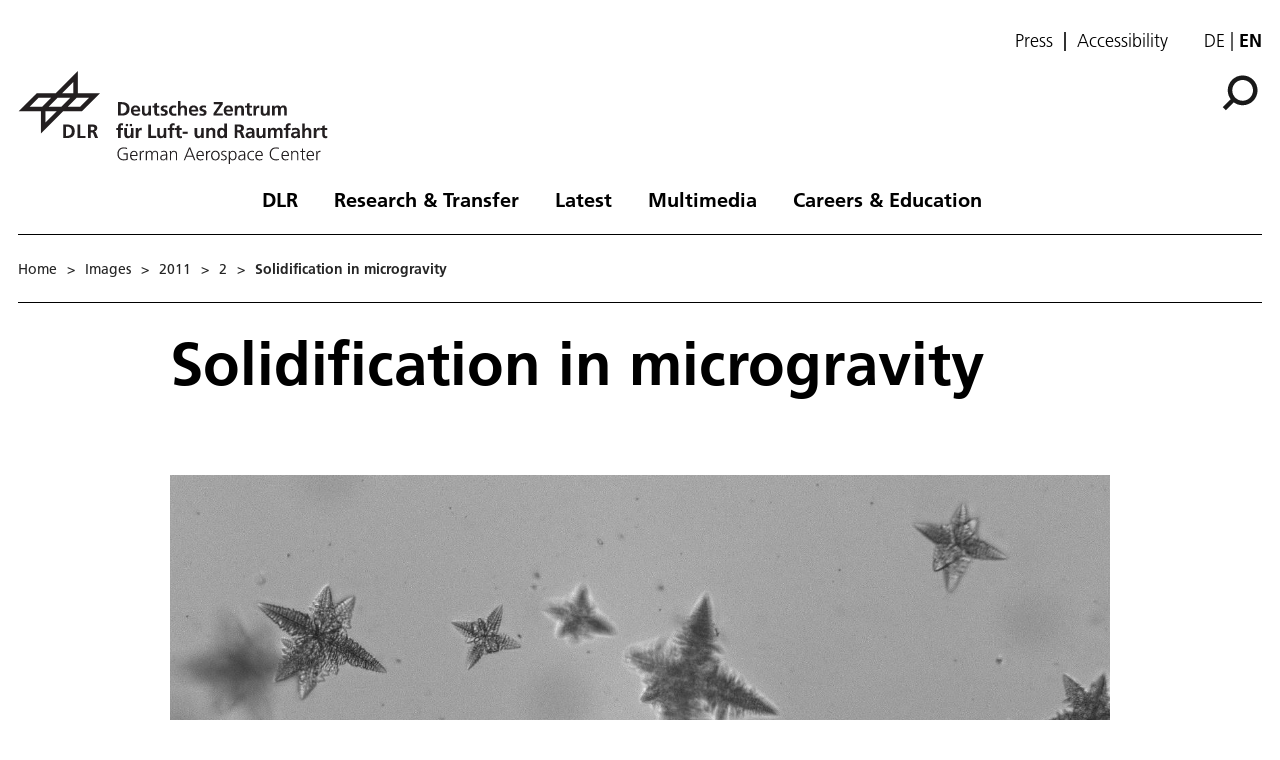

--- FILE ---
content_type: text/html; charset=utf-8
request_url: https://www.dlr.de/en/images/2011/2/solidification-in-microgravity_1546
body_size: 79653
content:
<!doctype html>
              <html lang="en" data-reactroot=""><head><meta charSet="utf-8"/><title data-react-helmet="true">Solidification in microgravity</title><meta data-react-helmet="true" name="description" content="The TRACE+ experiment investigates the processes and structures involved in the solidification of metallic alloys. This is done by analysing the behaviour of a mixture of organic substances with a solidification process similar to that of a liquid metal. The transparency of the organic alloy made it possible to observe its solidification process directly."/><meta data-react-helmet="true" property="og:title" content="Solidification in microgravity"/><meta data-react-helmet="true" property="og:url" content="https://www.dlr.de/en/images/2011/2/solidification-in-microgravity_1546"/><meta data-react-helmet="true" property="og:description" content="The TRACE+ experiment investigates the processes and structures involved in the solidification of metallic alloys. This is done by analysing the behaviour of a mixture of organic substances with a solidification process similar to that of a liquid metal. The transparency of the organic alloy made it possible to observe its solidification process directly."/><meta data-react-helmet="true" name="twitter:card" content="summary_large_image"/><meta data-react-helmet="true" property="twitter:url" content="https://www.dlr.de/en/images/2011/2/solidification-in-microgravity_1546"/><meta data-react-helmet="true" property="twitter:title" content="Solidification in microgravity"/><meta data-react-helmet="true" property="twitter:description" content="The TRACE+ experiment investigates the processes and structures involved in the solidification of metallic alloys. This is done by analysing the behaviour of a mixture of organic substances with a solidification process similar to that of a liquid metal. The transparency of the organic alloy made it possible to observe its solidification process directly."/><meta data-react-helmet="true" property="twitter:domain" content="https://www.dlr.de"/><link data-react-helmet="true" rel="alternate" hrefLang="en" href="http://backend:8080/Plone/en/images/2011/2/solidification-in-microgravity_1546"/><script>window.env = {"RAZZLE_INTERNAL_API_PATH":"http:\u002F\u002Fbackend:8080\u002FPlone","apiPath":"https:\u002F\u002Fwww.dlr.de","publicURL":"https:\u002F\u002Fwww.dlr.de","disableMatomo":false};</script><link rel="icon" href="/favicon.ico" sizes="any"/><link rel="preload" as="image" href="/static/media/Logo-en.bc10c5b6.svg"/><link rel="icon" href="/icon.svg" type="image/svg+xml"/><link rel="apple-touch-icon" sizes="180x180" href="/apple-touch-icon.png"/><link rel="manifest" href="/site.webmanifest" crossorigin="use-credentials"/><link rel="me" href="https://social.bund.de/@DLR"/><meta name="viewport" content="width=device-width, initial-scale=1"/><link data-chunk="client" rel="preload" as="style" href="/static/css/client.f7d04185.chunk.css"/><link data-chunk="client" rel="preload" as="script" href="/static/js/runtime~client.d86043a1.js"/><link data-chunk="client" rel="preload" as="script" href="/static/js/client.6b6f51ba.chunk.js"/><link data-chunk="client" rel="stylesheet" href="/static/css/client.f7d04185.chunk.css"/></head><body class="view-viewview contenttype-image section-en section-images section-2011 section-2 section-solidification-in-microgravity_1546 is-anonymous public-ui" style="width:100vw"><div role="navigation" aria-label="Toolbar" id="toolbar"></div><div id="main"><div class="skiplinks-wrapper" role="complementary" aria-label="Skiplinks"><a class="skiplink" href="#view">Skip to main content</a><a class="skiplink" href="#navigation">Skip to navigation</a><a class="skiplink" href="#footer">Skip to footer</a></div><div class="top-header-wrapper"></div><div role="banner" class="ui basic segment header-wrapper"><div class="ui container"><div class="header"><div class="header-top mobile hidden tablet hidden"><ul class="links"><li><a class="presse-button" href="/en/latest/media-relations">Press</a></li><li><a class="accessibity-button" href="/en/service/accessibility">Accessibility</a></li></ul><div class="language-selector"><a aria-label="Webseiten-Sprache ändern von Englisch auf Deutsch" class="" title="Deutsch" href="/de/translation-not-found">de</a><span class="selected">en</span></div></div><div class="logo-nav-wrapper"><div class="logo"><a aria-label="German Aerospace Center (DLR) - Home" href="/en"><img decoding="sync" src="/static/media/Logo-en.bc10c5b6.svg" width="310" height="93" loading="eager" alt="DLR Logo" class="ui image"/><div class="logo-title"><div class="logo-textline-1"></div><div class="logo-textline-2"></div></div></a></div><div class="grouped-utility-icons"><div class="mobile-nav mobile only tablet only"><div class="hamburger-wrapper"><button class="hamburger hamburger--collapse" aria-label="Open menu" title="Open menu" type="button"><span class="hamburger-box"><span class="hamburger-inner"></span></span></button></div></div><a class="search" title="Search" href="/en/images/2011/2/solidification-in-microgravity_1546/@@search?allow_subsite=true"><button aria-label="Search" class="ui basic icon button institut-search"><svg xmlns="http://www.w3.org/2000/svg" viewBox="0 0 38 38" style="height:36px;width:auto;fill:currentColor" class="icon"><g clip-path="url(#clip0_601_3)" fill="#000"><path fill-rule="evenodd" clip-rule="evenodd" d="M34.1385 16.2076C34.1385 9.40016 28.5999 3.86903 21.7998 3.86903C14.9922 3.86903 9.4612 9.40757 9.4612 16.2076C9.4612 23.0078 14.9922 28.5538 21.7998 28.5538C28.5999 28.5538 34.1385 23.0152 34.1385 16.2076ZM10.9615 25.6203C8.76704 23.0973 7.4383 19.8055 7.4383 16.2076C7.4383 8.28795 13.8801 1.85364 21.7924 1.85364C29.712 1.85364 36.1464 8.29542 36.1464 16.2076C36.1464 24.12 29.7046 30.5617 21.7924 30.5617C18.1945 30.5617 14.9027 29.233 12.3797 27.0386L4.19875 35.2195L2.78052 33.8013L10.9615 25.6203Z"/><path d="M10.9614 25.6204L12.0104 24.7079L12.8615 25.6864L11.9445 26.6034L10.9614 25.6204ZM12.3796 27.0386L11.3966 26.0555L12.3136 25.1385L13.2921 25.9896L12.3796 27.0386ZM4.19867 35.2195L5.18172 36.2026L4.19867 37.1856L3.21562 36.2026L4.19867 35.2195ZM2.78043 33.8013L1.79738 34.7844L0.814331 33.8013L1.79738 32.8182L2.78043 33.8013ZM32.7482 16.2077C32.7482 10.1685 27.8325 5.25932 21.7997 5.25932V2.47883C29.3671 2.47883 35.5286 8.63183 35.5286 16.2077H32.7482ZM21.7997 5.25932C15.7606 5.25932 10.8514 10.1749 10.8514 16.2077H8.07082C8.07082 8.64039 14.2238 2.47883 21.7997 2.47883V5.25932ZM10.8514 16.2077C10.8514 22.2416 15.7616 27.1636 21.7997 27.1636V29.9441C14.2227 29.9441 8.07082 23.7739 8.07082 16.2077H10.8514ZM21.7997 27.1636C27.8314 27.1636 32.7482 22.248 32.7482 16.2077H35.5286C35.5286 23.7826 29.3681 29.9441 21.7997 29.9441V27.1636ZM9.91248 26.5327C7.50693 23.7671 6.04798 20.1544 6.04798 16.2077H8.82846C8.82846 19.4568 10.0269 22.4276 12.0104 24.7079L9.91248 26.5327ZM6.04798 16.2077C6.04798 7.51971 13.1127 0.46344 21.7923 0.46344V3.24393C14.6474 3.24393 8.82846 9.05628 8.82846 16.2077H6.04798ZM21.7923 0.46344C30.4803 0.46344 37.5365 7.52812 37.5365 16.2077H34.756C34.756 9.06279 28.9437 3.24393 21.7923 3.24393V0.46344ZM37.5365 16.2077C37.5365 24.8878 30.4723 31.952 21.7923 31.952V29.1715C28.9367 29.1715 34.756 23.3521 34.756 16.2077H37.5365ZM21.7923 31.952C17.8456 31.952 14.2329 30.4932 11.4672 28.0875L13.2921 25.9896C15.5723 27.973 18.5432 29.1715 21.7923 29.1715V31.952ZM13.3627 28.0216L5.18172 36.2026L3.21562 34.2364L11.3966 26.0555L13.3627 28.0216ZM3.21562 36.2026L1.79738 34.7844L3.76348 32.8182L5.18172 34.2364L3.21562 36.2026ZM1.79738 32.8182L9.97837 24.6373L11.9445 26.6034L3.76348 34.7844L1.79738 32.8182Z"/></g><defs><clipPath id="clip0_601_3"><path fill="#fff" d="M0 0H38V38H0z"/></clipPath></defs></svg></button></a></div></div><nav id="navigation" aria-label="navigation" class="navigation"><div class="ui pointing secondary stackable computer large screen widescreen only menu"><ul class="desktop-menu"><li><button class="item">DLR</button><div class="submenu-wrapper"><div class="submenu"><div role="presentation" class="close"><svg xmlns="http://www.w3.org/2000/svg" viewBox="0 0 36 36" style="height:48px;width:auto;fill:currentColor" class="icon"><path fill-rule="evenodd" d="M27.899 9.515L26.485 8.101 18 16.586 9.514 8.101 8.1 9.515 16.586 18 8.1 26.486 9.514 27.9 18 19.414 26.485 27.9 27.899 26.486 19.414 18z"/></svg></div><div class="submenu-inner"><a class="submenu-header" href="/en/dlr"><h2>DLR</h2></a><ul><div class="subitem-wrapper"><li><a class="" href="/en/dlr/about-us"><span class="left-arrow">▾</span><span>About us</span></a></li><div class="sub-submenu"><ul><div class="subsubitem-wrapper"><li><a class="" href="/en/dlr/about-us/organisation"><span class="left-arrow">▾</span><span>Organisation</span></a></li></div><div class="subsubitem-wrapper"><li><a class="" href="/en/dlr/about-us/executive-board-and-committees"><span class="left-arrow">▾</span><span>Executive Board &amp; Committees</span></a></li></div><div class="subsubitem-wrapper"><li><a class="" href="/en/dlr/about-us/history-of-dlr"><span class="left-arrow">▾</span><span>History of DLR</span></a></li></div><div class="subsubitem-wrapper"><li><a class="" href="/en/dlr/about-us/dlr-in-numbers"><span class="left-arrow">▾</span><span>DLR in numbers</span></a></li></div><div class="subsubitem-wrapper"><li><a class="" href="/en/dlr/about-us/sustainability"><span class="left-arrow">▾</span><span>Sustainability</span></a></li></div><div class="subsubitem-wrapper"><li><a class="" href="/en/dlr/about-us/dlr-space-shop"><span class="left-arrow">▾</span><span>Online-Shop</span></a></li></div></ul></div></div><div class="subitem-wrapper"><li><a class="" href="/en/dlr/institutes-and-facilities"><span class="left-arrow">▾</span><span>Institutes &amp; Facilities</span></a></li><div class="sub-submenu"><ul></ul></div></div><div class="subitem-wrapper"><li><a class="" href="/en/dlr/german-space-agency-at-dlr"><span class="left-arrow">▾</span><span>German Space Agency at DLR</span></a></li><div class="sub-submenu"><ul><div class="subsubitem-wrapper"><li><a class="" href="/en/dlr/german-space-agency-at-dlr/programs-missions"><span class="left-arrow">▾</span><span>Programmes &amp; Missions</span></a></li></div><div class="subsubitem-wrapper"><li><a class="" href="/en/dlr/german-space-agency-at-dlr/national-contact-point-space"><span class="left-arrow">▾</span><span>National Contact Point Space</span></a></li></div><div class="subsubitem-wrapper"><li><a class="" href="/en/dlr/german-space-agency-at-dlr/news"><span class="left-arrow">▾</span><span>News</span></a></li></div><div class="subsubitem-wrapper"><li><a class="" href="/en/dlr/german-space-agency-at-dlr/esa-affairs"><span class="left-arrow">▾</span><span>ESA Affairs</span></a></li></div></ul></div></div><div class="subitem-wrapper"><li><a class="" href="/en/dlr/dlr-projekttrager"><span class="left-arrow">▾</span><span>DLR Projektträger</span></a></li><div class="sub-submenu"><ul><div class="subsubitem-wrapper"><li><a class="" href="/en/dlr/dlr-projekttrager/services"><span class="left-arrow">▾</span><span>Services</span></a></li></div><div class="subsubitem-wrapper"><li><a class="" href="/en/dlr/dlr-projekttrager/paths-to-funding"><span class="left-arrow">▾</span><span>Paths to funding</span></a></li></div><div class="subsubitem-wrapper"><li><a class="" href="/en/dlr/dlr-projekttrager/competence-network"><span class="left-arrow">▾</span><span>Competence network</span></a></li></div></ul></div></div><div class="subitem-wrapper"><li><a class="" href="/en/dlr/programme-management-agency-for-aviation-research"><span class="left-arrow">▾</span><span>Programme Management Agency for Aviation Research</span></a></li><div class="sub-submenu"><ul></ul></div></div><div class="subitem-wrapper"><li><a class="" href="/en/dlr/locations-and-offices"><span class="left-arrow">▾</span><span>Locations &amp; Offices</span></a></li><div class="sub-submenu"><ul></ul></div></div></ul></div></div></div></li><li><button class="item">Research &amp; Transfer</button><div class="submenu-wrapper"><div class="submenu"><div role="presentation" class="close"><svg xmlns="http://www.w3.org/2000/svg" viewBox="0 0 36 36" style="height:48px;width:auto;fill:currentColor" class="icon"><path fill-rule="evenodd" d="M27.899 9.515L26.485 8.101 18 16.586 9.514 8.101 8.1 9.515 16.586 18 8.1 26.486 9.514 27.9 18 19.414 26.485 27.9 27.899 26.486 19.414 18z"/></svg></div><div class="submenu-inner"><a class="submenu-header" href="/en/research-and-transfer"><h2>Research &amp; Transfer</h2></a><ul><div class="subitem-wrapper"><li><a class="" href="/en/research-and-transfer/aeronautics"><span class="left-arrow">▾</span><span>Aeronautics</span></a></li><div class="sub-submenu"><ul><div class="subsubitem-wrapper"><li><a class="" href="/en/research-and-transfer/aeronautics/strategy-and-programme"><span class="left-arrow">▾</span><span>Strategy &amp; Programme</span></a></li></div><div class="subsubitem-wrapper"><li><a class="" href="/en/research-and-transfer/aeronautics/featured-topics"><span class="left-arrow">▾</span><span>Featured topics</span></a></li></div><div class="subsubitem-wrapper"><li><a class="" href="/en/research-and-transfer/aeronautics/projects-aeronautics"><span class="left-arrow">▾</span><span>Projects</span></a></li></div><div class="subsubitem-wrapper"><li><a class="" href="/en/research-and-transfer/aeronautics/institutes-and-facilities"><span class="left-arrow">▾</span><span>Institutes &amp; Facilities</span></a></li></div><div class="subsubitem-wrapper"><li><a class="" href="/en/research-and-transfer/aeronautics/research-infrastructure"><span class="left-arrow">▾</span><span>Research infrastructure</span></a></li></div><div class="subsubitem-wrapper"><li><a class="" href="/en/research-and-transfer/aeronautics/news"><span class="left-arrow">▾</span><span>News</span></a></li></div></ul></div></div><div class="subitem-wrapper"><li><a class="" href="/en/research-and-transfer/space"><span class="left-arrow">▾</span><span>Space</span></a></li><div class="sub-submenu"><ul><div class="subsubitem-wrapper"><li><a class="" href="/en/research-and-transfer/space/strategy-and-programme"><span class="left-arrow">▾</span><span>Strategy &amp; Programme</span></a></li></div><div class="subsubitem-wrapper"><li><a class="" href="/en/research-and-transfer/space/featured-topics"><span class="left-arrow">▾</span><span>Featured topics</span></a></li></div><div class="subsubitem-wrapper"><li><a class="" href="/en/research-and-transfer/space/projects-and-missions"><span class="left-arrow">▾</span><span>Projects &amp; Missions</span></a></li></div><div class="subsubitem-wrapper"><li><a class="" href="/en/research-and-transfer/space/institutes-and-facilities"><span class="left-arrow">▾</span><span>Institutes &amp; Facilities</span></a></li></div><div class="subsubitem-wrapper"><li><a class="" href="/en/research-and-transfer/space/research-infrastructure"><span class="left-arrow">▾</span><span>Research infrastructure</span></a></li></div><div class="subsubitem-wrapper"><li><a class="" href="/en/research-and-transfer/space/news"><span class="left-arrow">▾</span><span>News on Space</span></a></li></div></ul></div></div><div class="subitem-wrapper"><li><a class="" href="/en/research-and-transfer/energy"><span class="left-arrow">▾</span><span>Energy</span></a></li><div class="sub-submenu"><ul><div class="subsubitem-wrapper"><li><a class="" href="/en/research-and-transfer/energy/strategy-and-programme"><span class="left-arrow">▾</span><span>Strategy &amp; Programme</span></a></li></div><div class="subsubitem-wrapper"><li><a class="" href="/en/research-and-transfer/energy/featured-topics"><span class="left-arrow">▾</span><span>Featured topics</span></a></li></div><div class="subsubitem-wrapper"><li><a class="" href="/en/research-and-transfer/energy/dlr-energy-research-projects-solutions-for-future-applications"><span class="left-arrow">▾</span><span>Projects</span></a></li></div><div class="subsubitem-wrapper"><li><a class="" href="/en/research-and-transfer/energy/institutes-and-facilities"><span class="left-arrow">▾</span><span>Institutes &amp; Facilities</span></a></li></div><div class="subsubitem-wrapper"><li><a class="" href="/en/research-and-transfer/energy/research-infrastructure"><span class="left-arrow">▾</span><span>Research infrastructure</span></a></li></div><div class="subsubitem-wrapper"><li><a class="" href="/en/research-and-transfer/energy/news"><span class="left-arrow">▾</span><span>News on Energy</span></a></li></div></ul></div></div><div class="subitem-wrapper"><li><a class="" href="/en/research-and-transfer/transport"><span class="left-arrow">▾</span><span>Transport</span></a></li><div class="sub-submenu"><ul><div class="subsubitem-wrapper"><li><a class="" href="/en/research-and-transfer/transport/strategy-and-programme"><span class="left-arrow">▾</span><span>Strategy &amp; Programme</span></a></li></div><div class="subsubitem-wrapper"><li><a class="" href="/en/research-and-transfer/transport/featured-topics"><span class="left-arrow">▾</span><span>Featured topics</span></a></li></div><div class="subsubitem-wrapper"><li><a class="" href="/en/research-and-transfer/transport/projects"><span class="left-arrow">▾</span><span>Projects</span></a></li></div><div class="subsubitem-wrapper"><li><a class="" href="/en/research-and-transfer/transport/institutes-and-facilities"><span class="left-arrow">▾</span><span>Institutes &amp; Facilities</span></a></li></div><div class="subsubitem-wrapper"><li><a class="" href="/en/research-and-transfer/transport/research-infrastructure"><span class="left-arrow">▾</span><span>Research infrastructure</span></a></li></div><div class="subsubitem-wrapper"><li><a class="" href="/en/research-and-transfer/transport/news"><span class="left-arrow">▾</span><span>News on Transport</span></a></li></div></ul></div></div><div class="subitem-wrapper"><li><a class="" href="/en/research-and-transfer/security-and-defence"><span class="left-arrow">▾</span><span>Security and defence</span></a></li><div class="sub-submenu"><ul><div class="subsubitem-wrapper"><li><a class="" href="/en/research-and-transfer/security-and-defence/strategy-and-programme"><span class="left-arrow">▾</span><span>Strat­e­gy &amp; Programme</span></a></li></div><div class="subsubitem-wrapper"><li><a class="" href="/en/research-and-transfer/security-and-defence/featured-topics"><span class="left-arrow">▾</span><span>Featured topics</span></a></li></div><div class="subsubitem-wrapper"><li><a class="" href="/en/research-and-transfer/security-and-defence/projects"><span class="left-arrow">▾</span><span>Projects</span></a></li></div><div class="subsubitem-wrapper"><li><a class="" href="/en/research-and-transfer/security-and-defence/institutes-and-facilities"><span class="left-arrow">▾</span><span>Institutes &amp; Facilities</span></a></li></div><div class="subsubitem-wrapper"><li><a class="" href="/en/research-and-transfer/security-and-defence/research-infrastructure"><span class="left-arrow">▾</span><span>Research infrastructure</span></a></li></div><div class="subsubitem-wrapper"><li><a class="" href="/en/research-and-transfer/security-and-defence/news"><span class="left-arrow">▾</span><span>News on Security and defence</span></a></li></div></ul></div></div><div class="subitem-wrapper"><li><a class="" href="/en/research-and-transfer/digitalisation"><span class="left-arrow">▾</span><span>Digitalisation</span></a></li><div class="sub-submenu"><ul><div class="subsubitem-wrapper"><li><a class="" href="/en/research-and-transfer/digitalisation/strategy-and-programme"><span class="left-arrow">▾</span><span>Strategy &amp; programme</span></a></li></div><div class="subsubitem-wrapper"><li><a class="" href="/en/research-and-transfer/digitalisation/in-focus"><span class="left-arrow">▾</span><span>Featured topics</span></a></li></div><div class="subsubitem-wrapper"><li><a class="" href="/en/research-and-transfer/digitalisation/projects"><span class="left-arrow">▾</span><span>Projects</span></a></li></div><div class="subsubitem-wrapper"><li><a class="" href="/en/research-and-transfer/digitalisation/institutes-and-facilities"><span class="left-arrow">▾</span><span>Institutes &amp; Facilities</span></a></li></div><div class="subsubitem-wrapper"><li><a class="" href="/en/research-and-transfer/digitalisation/research-infrastructure"><span class="left-arrow">▾</span><span>Research infrastructure</span></a></li></div><div class="subsubitem-wrapper"><li><a class="" href="/en/research-and-transfer/digitalisation/quantum-computing-initiative"><span class="left-arrow">▾</span><span>Quantum Computing Initiative</span></a></li></div><div class="subsubitem-wrapper"><li><a class="" href="/en/research-and-transfer/digitalisation/news"><span class="left-arrow">▾</span><span>News on Digitalisation</span></a></li></div></ul></div></div><div class="subitem-wrapper"><li><a class="" href="/en/research-and-transfer/innovation-and-transfer"><span class="left-arrow">▾</span><span>Innovation &amp; Transfer</span></a></li><div class="sub-submenu"><ul><div class="subsubitem-wrapper"><li><a class="" href="/en/research-and-transfer/innovation-and-transfer/technology-portfolio"><span class="left-arrow">▾</span><span>Technology portfolio</span></a></li></div><div class="subsubitem-wrapper"><li><a class="" href="/en/research-and-transfer/innovation-and-transfer/types-of-collaboration"><span class="left-arrow">▾</span><span>Types of collaboration</span></a></li></div><div class="subsubitem-wrapper"><li><a class="" href="/en/research-and-transfer/innovation-and-transfer/future-topics"><span class="left-arrow">▾</span><span>Future topics</span></a></li></div><div class="subsubitem-wrapper"><li><a class="" href="/en/research-and-transfer/innovation-and-transfer/large-scale-facilities"><span class="left-arrow">▾</span><span>Large-scale facilities</span></a></li></div><div class="subsubitem-wrapper"><li><a class="" href="/en/research-and-transfer/innovation-and-transfer/news"><span class="left-arrow">▾</span><span>News on Innovation &amp; Transfer</span></a></li></div><div class="subsubitem-wrapper"><li><a class="" href="/en/research-and-transfer/innovation-and-transfer/dlr_startup-factory"><span class="left-arrow">▾</span><span>DLR_Startup Factory</span></a></li></div></ul></div></div><div class="subitem-wrapper"><li><a class="" href="/en/research-and-transfer/research-infrastructure"><span class="left-arrow">▾</span><span>Research infrastructure at DLR</span></a></li><div class="sub-submenu"><ul><div class="subsubitem-wrapper"><li><a class="" href="/en/research-and-transfer/research-infrastructure/large-scale-research-facilities"><span class="left-arrow">▾</span><span>Large-scale research facilities</span></a></li></div><div class="subsubitem-wrapper"><li><a class="" href="/en/research-and-transfer/research-infrastructure/research-aircraft-fleet"><span class="left-arrow">▾</span><span>Research aircraft fleet</span></a></li></div><div class="subsubitem-wrapper"><li><a class="" href="/en/research-and-transfer/research-infrastructure/systemhaus-technik"><span class="left-arrow">▾</span><span>Systemhaus Technik</span></a></li></div></ul></div></div><div class="subitem-wrapper"><li><a class="" href="/en/research-and-transfer/featured-topics"><span class="left-arrow">▾</span><span>Featured topics</span></a></li><div class="sub-submenu"><ul><div class="subsubitem-wrapper"><li><a class="" href="/en/research-and-transfer/featured-topics/all-topics"><span class="left-arrow">▾</span><span>All topics</span></a></li></div></ul></div></div><div class="subitem-wrapper"><li><a class="" href="/en/research-and-transfer/projects-and-missions"><span class="left-arrow">▾</span><span>Projects &amp; Missions</span></a></li><div class="sub-submenu"><ul></ul></div></div></ul></div></div></div></li><li><button class="item">Latest</button><div class="submenu-wrapper"><div class="submenu"><div role="presentation" class="close"><svg xmlns="http://www.w3.org/2000/svg" viewBox="0 0 36 36" style="height:48px;width:auto;fill:currentColor" class="icon"><path fill-rule="evenodd" d="M27.899 9.515L26.485 8.101 18 16.586 9.514 8.101 8.1 9.515 16.586 18 8.1 26.486 9.514 27.9 18 19.414 26.485 27.9 27.899 26.486 19.414 18z"/></svg></div><div class="submenu-inner"><a class="submenu-header" href="/en/latest"><h2>Latest</h2></a><ul><div class="subitem-wrapper"><li><a class="" href="/en/latest/news"><span class="left-arrow">▾</span><span>News</span></a></li><div class="sub-submenu"><ul></ul></div></div><div class="subitem-wrapper"><li><a class="" href="/en/latest/media-relations"><span class="left-arrow">▾</span><span>Media Relations</span></a></li><div class="sub-submenu"><ul><div class="subsubitem-wrapper"><li><a class="" href="/en/latest/media-relations/press-releases"><span class="left-arrow">▾</span><span>Press releases</span></a></li></div></ul></div></div><div class="subitem-wrapper"><li><a class="" href="/en/latest/events"><span class="left-arrow">▾</span><span>Events</span></a></li><div class="sub-submenu"><ul></ul></div></div><div class="subitem-wrapper"><li><a class="" href="/en/latest/blog"><span class="left-arrow">▾</span><span>DLR blog</span></a></li><div class="sub-submenu"><ul></ul></div></div><div class="subitem-wrapper"><li><a class="" href="/en/latest/social-media"><span class="left-arrow">▾</span><span>Social Media</span></a></li><div class="sub-submenu"><ul></ul></div></div></ul></div></div></div></li><li><button class="item">Multimedia</button><div class="submenu-wrapper"><div class="submenu"><div role="presentation" class="close"><svg xmlns="http://www.w3.org/2000/svg" viewBox="0 0 36 36" style="height:48px;width:auto;fill:currentColor" class="icon"><path fill-rule="evenodd" d="M27.899 9.515L26.485 8.101 18 16.586 9.514 8.101 8.1 9.515 16.586 18 8.1 26.486 9.514 27.9 18 19.414 26.485 27.9 27.899 26.486 19.414 18z"/></svg></div><div class="submenu-inner"><a class="submenu-header" href="/en/media"><h2>Multimedia</h2></a><ul><div class="subitem-wrapper"><li><a class="" href="/en/media/publications"><span class="left-arrow">▾</span><span>Publications</span></a></li><div class="sub-submenu"><ul><div class="subsubitem-wrapper"><li><a class="" href="/en/media/publications/magazines"><span class="left-arrow">▾</span><span>DLRmagazine</span></a></li></div><div class="subsubitem-wrapper"><li><a class="" href="/en/media/publications/countdown"><span class="left-arrow">▾</span><span>COUNTDOWN Magazine</span></a></li></div><div class="subsubitem-wrapper"><li><a class="" href="/en/media/publications/brochures"><span class="left-arrow">▾</span><span>Brochures</span></a></li></div><div class="subsubitem-wrapper"><li><a class="" href="/en/media/publications/reports"><span class="left-arrow">▾</span><span>Reports</span></a></li></div><div class="subsubitem-wrapper"><li><a class="" href="/en/media/publications/miscellaneous"><span class="left-arrow">▾</span><span>Miscellaneous</span></a></li></div><div class="subsubitem-wrapper"><li><a class="" href="/en/media/publications/dlr-literature-search"><span class="left-arrow">▾</span><span>DLR literature search</span></a></li></div></ul></div></div><div class="subitem-wrapper"><li><a class="" href="/en/media/videos"><span class="left-arrow">▾</span><span>Videos</span></a></li><div class="sub-submenu"><ul></ul></div></div><div class="subitem-wrapper"><li><a class="" href="/en/media/images"><span class="left-arrow">▾</span><span>Images</span></a></li><div class="sub-submenu"><ul></ul></div></div></ul></div></div></div></li><li><button class="item">Careers &amp; Education</button><div class="submenu-wrapper"><div class="submenu"><div role="presentation" class="close"><svg xmlns="http://www.w3.org/2000/svg" viewBox="0 0 36 36" style="height:48px;width:auto;fill:currentColor" class="icon"><path fill-rule="evenodd" d="M27.899 9.515L26.485 8.101 18 16.586 9.514 8.101 8.1 9.515 16.586 18 8.1 26.486 9.514 27.9 18 19.414 26.485 27.9 27.899 26.486 19.414 18z"/></svg></div><div class="submenu-inner"><a class="submenu-header" href="/en/careers-and-education"><h2>Careers &amp; Education</h2></a><ul><div class="subitem-wrapper"><li><a class="" href="/en/careers-and-education/dlr-jobs-and-careers"><span class="left-arrow">▾</span><span>Jobs and careers</span></a></li><div class="sub-submenu"><ul></ul></div></div><div class="subitem-wrapper"><li><a class="" href="/en/careers-and-education/opportunities-for-young-scientists"><span class="left-arrow">▾</span><span>Opportunities for young scientists</span></a></li><div class="sub-submenu"><ul><div class="subsubitem-wrapper"><li><a class="" href="/en/careers-and-education/opportunities-for-young-scientists/dlr_school_labs"><span class="left-arrow">▾</span><span>DLR_School_Labs</span></a></li></div><div class="subsubitem-wrapper"><li><a class="" href="/en/careers-and-education/opportunities-for-young-scientists/school-and-youth-projects"><span class="left-arrow">▾</span><span>School and youth projects</span></a></li></div><div class="subsubitem-wrapper"><li><a class="" href="/en/careers-and-education/opportunities-for-young-scientists/traineeships"><span class="left-arrow">▾</span><span>Traineeships</span></a></li></div></ul></div></div><div class="subitem-wrapper"><li><a class="" href="/en/careers-and-education/research-and-promotion"><span class="left-arrow">▾</span><span>For the next gen­er­a­tion of re­searchers</span></a></li><div class="sub-submenu"><ul><div class="subsubitem-wrapper"><li><a class="" href="/en/careers-and-education/research-and-promotion/bachelors-and-masters-thesis-projects-under-the-spanish-sun"><span class="left-arrow">▾</span><span>Bach­e­lor&#x27;s and mas­ter&#x27;s the­sis projects un­der the Span­ish sun</span></a></li></div><div class="subsubitem-wrapper"><li><a class="" href="/en/careers-and-education/research-and-promotion/dlr-daad-fellowships"><span class="left-arrow">▾</span><span>DLR-DAAD Fel­low­ships</span></a></li></div><div class="subsubitem-wrapper"><li><a class="" href="/en/careers-and-education/research-and-promotion/dlr-design-challenge"><span class="left-arrow">▾</span><span>DLR Design Challenge</span></a></li></div><div class="subsubitem-wrapper"><li><a class="" href="/en/careers-and-education/research-and-promotion/we-do-our-best-to-support-your-phd"><span class="left-arrow">▾</span><span>DLR_Graduate_Program</span></a></li></div><div class="subsubitem-wrapper"><li><a class="" href="/en/careers-and-education/research-and-promotion/dlr_summer_school-on-space-propulsion"><span class="left-arrow">▾</span><span>DLR_Sum­mer_School on Space Propul­sion</span></a></li></div><div class="subsubitem-wrapper"><li><a class="" href="/en/careers-and-education/research-and-promotion/research-during-a-rollercoaster-ride-in-the-sky"><span class="left-arrow">▾</span><span>Scientific parabolic flights</span></a></li></div><div class="subsubitem-wrapper"><li><a class="" href="/en/careers-and-education/research-and-promotion/above-the-clouds-the-flying-lecture-theatre"><span class="left-arrow">▾</span><span>Flying Lecture Theatre</span></a></li></div><div class="subsubitem-wrapper"><li><a class="" href="/en/careers-and-education/research-and-promotion/rexus-bexus"><span class="left-arrow">▾</span><span>RE­XUS/BE­XUS</span></a></li></div></ul></div></div><div class="subitem-wrapper"><li><a class="" href="/en/careers-and-education/equality"><span class="left-arrow">▾</span><span>Equality at DLR</span></a></li><div class="sub-submenu"><ul><div class="subsubitem-wrapper"><li><a class="" href="/en/careers-and-education/equality/diversity-management"><span class="left-arrow">▾</span><span>Diversity Management</span></a></li></div><div class="subsubitem-wrapper"><li><a class="" href="/en/careers-and-education/equality/equal-opportunities-at-dlr"><span class="left-arrow">▾</span><span>Equal opportunities at DLR</span></a></li></div></ul></div></div></ul></div></div></div></li></ul></div></nav></div></div></div><div role="navigation" aria-label="Breadcrumbs" class="ui secondary vertical segment breadcrumbs"> <div class="ui container"><div class="ui breadcrumb mobile-breadcrumb"><a class="section" title="Home" href="/en"><svg xmlns="http://www.w3.org/2000/svg" viewBox="0 0 36 36" style="height:18px;width:auto;fill:currentColor" class="icon"><g fill-rule="evenodd"><path d="M18 4.826L4.476 13.148 5.524 14.851 18 7.174 30.476 14.851 31.524 13.148zM25 27L21 27 21 19 15 19 15 27 11 27 11 15 9 15 9 29 17 29 17 21 19 21 19 29 27 29 27 15 25 15z"/></g></svg></a><div class="divider">&gt;</div><div role="listbox" aria-expanded="false" class="ui top left pointing dropdown" tabindex="0"><div> <svg xmlns="http://www.w3.org/2000/svg" viewBox="0 0 32 32" style="height:20px;width:auto;fill:currentColor;padding-top:3px" class="icon"><path d="M20.5 16C20.5 18.4875 18.4875 20.5 16 20.5C13.5125 20.5 11.5 18.4875 11.5 16C11.5 13.5125 13.5125 11.5 16 11.5C18.4875 11.5 20.5 13.5125 20.5 16ZM27 11.5C24.5125 11.5 22.5 13.5125 22.5 16C22.5 18.4875 24.5125 20.5 27 20.5C29.4875 20.5 31.5 18.4875 31.5 16C31.5 13.5125 29.4875 11.5 27 11.5ZM5 11.5C2.5125 11.5 0.5 13.5125 0.5 16C0.5 18.4875 2.5125 20.5 5 20.5C7.4875 20.5 9.5 18.4875 9.5 16C9.5 13.5125 7.4875 11.5 5 11.5Z"/></svg></div><div class="menu transition"><div role="option" class="item"><a class="section dropdown" href="/en/images"><span> <!-- -->Images</span><div class="divider">&gt;</div></a></div><div role="option" class="item"><a class="section dropdown" href="/en/images/2011"><span> <!-- -->2011</span><div class="divider">&gt;</div></a></div></div></div><div class="divider">&gt;</div><a class="section" href="/en/images/2011/2">2</a><div class="divider">&gt;</div><div class="active section">Solidification in microgravity</div></div><div class="ui breadcrumb desktop-breadcrumb"><a class="section" title="Home" href="/en">Home</a><div class="simple-breadcrumb"><div class="divider">&gt;</div><a class="section" href="/en/images">Images</a><div class="divider">&gt;</div><a class="section" href="/en/images/2011">2011</a><div class="divider">&gt;</div><a class="section" href="/en/images/2011/2">2</a><div class="divider">&gt;</div><div class="active section">Solidification in microgravity</div></div></div></div></div><div class="ui basic segment content-area"><main><div id="view"><div class="ui container view-wrapper"><h1 class="documentFirstHeading">Solidification in microgravity</h1><figure><div style="position:relative"><div style="position:absolute;visibility:hidden"><img width="1392" height="783" alt="" src="/en/images/2011/2/solidification-in-microgravity_1546/@@images/image-2000-3ab8c9af8d56e004787efcfc85b036f8.jpeg" style="max-width:100%;height:auto" srcSet="/en/images/2011/2/solidification-in-microgravity_1546/@@images/image-400-1186f14af5e6a1bfb5ad67ef264ceae9.jpeg 400w,/en/images/2011/2/solidification-in-microgravity_1546/@@images/image-600-3e4eeb577138af9d98c1fb179aee98fe.jpeg 600w,/en/images/2011/2/solidification-in-microgravity_1546/@@images/image-1000-61a701602065ce8cee2e5737ff967da4.jpeg 1000w,/en/images/2011/2/solidification-in-microgravity_1546/@@images/image-2000-3ab8c9af8d56e004787efcfc85b036f8.jpeg 1392w"/></div></div><img src="[data-uri]" alt="" class="blurhash" style="max-width:100%;height:auto" width="1392" height="783" data="{&quot;hash&quot;:&quot;LUF68|ofRjj[~qWBWBayIUfQoffQ&quot;,&quot;punch&quot;:1,&quot;ratio&quot;:1.77777778,&quot;width&quot;:32,&quot;height&quot;:18,&quot;canvasStyle&quot;:{},&quot;imgWidth&quot;:1392}"/><figcaption><div class="title">Solidification in microgravity</div><div class="description"><div>The TRACE+ experiment investigates the processes and structures involved in the solidification of metallic alloys. This is done by analysing the behaviour of a mixture of organic substances with a solidification process similar to that of a liquid metal. The transparency of the organic alloy made it possible to observe its solidification process directly.</div></div><div class="credits"><div>Credit: <div><p>ACCESS/Astrium GmbH.</p></div></div><a href="/en/images/2011/2/solidification-in-microgravity_1546/@@images/image-1392-6162d336ef0f4bdf08e4663f3ea94194.jpeg" class="download-image" tabindex="-1" download="Solidification in microgravity">Download</a><a target="_blank" class="show-image" tabindex="-1" href="/en/images/2011/2/solidification-in-microgravity_1546/@@images/image-1392-6162d336ef0f4bdf08e4663f3ea94194.jpeg">Download</a></div></figcaption></figure></div></div></main></div><footer id="footer"><div class="doormat"><div class="portal-footer"><div class="ui container"><div class="icon-wrapper top logo detached"><img src="/static/media/Logo-en.bc10c5b6.svg" alt="DLR logo" width="310" height="93"/><div class="logo-title"><div class="logo-textline-1"></div><div class="logo-textline-2"></div></div></div><div class="ui stackable three column grid"><div class="column left"><div class="icon-wrapper top logo en"><img src="/static/media/Logo-en.bc10c5b6.svg" alt="DLR Logo" width="310" height="93"/><div class="logo-title"><div class="logo-textline-1"></div><div class="logo-textline-2"></div></div></div><div class="text"><p>Address<!-- -->: DLR e.V.<br/>Linder Höhe<br/> 51147 Köln</p></div></div><div class="column center"><h2>Contact</h2><div class="details"><ul><li><a aria-label="Contact" href="/en/contact-form">Contact form</a></li><li><a aria-label="Newsletter" href="/en/service/newsletter">Newsletter</a></li></ul></div></div><div class="column right"><h2>About the website</h2><div class="details"><ul><li><a aria-label="Accessibility" href="/en/service/accessibility">Accessibility</a></li><li><a aria-label="Privacy Policy" href="/en/service/privacypolicy">Privacy Policy</a></li><li><a aria-label="Privacy Settings" href="/en/service/privacy-settings">Privacy Settings (Cookies)</a></li><li><a aria-label="Imprint &amp; terms of use" href="/en/service/imprint">Imprint &amp; terms of use</a></li></ul></div></div></div></div></div></div><div class="footer-bottom"><div class="ui vertical segment"><div class="ui container"><div class="ui stackable three column grid"><div class="column left">Visit us here:<div class="rrss-links"><a aria-label="DLR Facebook" href="https://www.facebook.com/DLRen/"><svg xmlns="http://www.w3.org/2000/svg" viewBox="0 0 30 30" style="height:30px;width:auto;fill:currentColor" class="icon"><title>Visit us on Facebook</title><path fill="#405999" d="M0 0H30V30H0z"/><path d="M20.5113 16.9375L21.15 12.775H17.156V10.0739C17.156 8.93512 17.714 7.8251 19.5028 7.8251H21.3185V4.28121C21.3185 4.28121 19.6708 4 18.0954 4C14.8062 4 12.6562 5.99363 12.6562 9.60266V12.775H9V16.9375H12.6562V27H17.156V16.9375H20.5113Z" fill="#fff"/></svg></a><a aria-label="DLR Bluesky" href="https://bsky.app/profile/dlr-en.bsky.social"><svg xmlns="http://www.w3.org/2000/svg" viewBox="0 0 549 549" style="height:30px;width:auto;fill:currentColor" class="icon"><title>Visit us on Bluesky</title><g clip-path="url(#clip0_18_125)"><path d="M480.375 0H68.625C30.7245 0 0 30.7245 0 68.625V480.375C0 518.276 30.7245 549 68.625 549H480.375C518.276 549 549 518.276 549 480.375V68.625C549 30.7245 518.276 0 480.375 0Z" fill="url(#paint0_linear_18_125)"/><g clip-path="url(#clip1_18_125)" fill="#fff"><path d="M345.89 297.719C343.889 297.528 341.887 297.242 339.981 296.956C341.982 297.242 343.984 297.433 345.89 297.719Z"/><path d="M274.5 257.497C258.964 227.283 216.645 170.953 177.281 143.217C139.633 116.529 125.241 121.2 115.805 125.394C104.939 130.35 102.938 147.125 102.938 156.942C102.938 166.759 108.37 237.767 111.897 249.586C123.525 288.664 164.986 301.912 203.111 297.719C205.017 297.433 207.019 297.147 209.02 296.956C207.019 297.242 205.113 297.528 203.111 297.719C147.163 306.011 97.5047 326.408 162.698 398.94C234.373 473.189 260.87 383.023 274.5 337.369C288.13 383.023 303.856 469.948 385.062 398.94C446.062 337.369 401.837 306.011 345.889 297.719C343.887 297.528 341.886 297.242 339.98 296.956C341.981 297.242 343.983 297.433 345.889 297.719C384.014 302.008 425.475 288.759 437.103 249.586C440.63 237.767 446.062 166.854 446.062 156.942C446.062 147.029 444.061 130.35 433.195 125.394C423.759 121.104 409.367 116.529 371.719 143.122C332.355 170.858 290.036 227.187 274.5 257.401V257.497Z"/></g></g><defs><clipPath id="clip0_18_125"><path fill="#fff" d="M0 0H549V549H0z"/></clipPath><clipPath id="clip1_18_125"><path fill="#fff" transform="translate(102.938 122.152)" d="M0 0H343.125V305H0z"/></clipPath><linearGradient id="paint0_linear_18_125" x1="274.5" y1="0" x2="274.5" y2="549" gradientUnits="userSpaceOnUse"><stop stop-color="#0088FE"/><stop offset="1" stop-color="#59B9FF"/></linearGradient></defs></svg></a><a aria-label="Mastodon" rel="me" href="https://social.bund.de/@dlr"><svg xmlns="http://www.w3.org/2000/svg" viewBox="0 0 30 30" style="height:30px;width:auto;fill:currentColor" class="icon"><title>Visit us on Mastodon</title><path fill="url(#paint0_linear_9770_1407)" d="M0 0H30V30H0z"/><path fill-rule="evenodd" clip-rule="evenodd" d="M19.7247 5.24679C21.854 5.56141 23.6502 7.18562 23.9274 9.2464C24.0481 10.4719 23.9884 12.313 23.9593 13.2085C23.9521 13.4316 23.9467 13.596 23.9466 13.6776C23.9466 13.7978 23.9291 14.8963 23.9222 15.0123C23.7356 17.957 21.8993 19.1199 19.9698 19.4905C19.9484 19.4969 19.924 19.5016 19.8991 19.5064C19.8936 19.5074 19.8881 19.5085 19.8825 19.5096C18.6593 19.7485 17.3488 19.8122 16.1055 19.847C15.8082 19.8549 15.5118 19.8549 15.2145 19.8549H15.2144C13.9781 19.8552 12.7462 19.7089 11.5444 19.419C11.5381 19.4174 11.5315 19.4172 11.525 19.4186C11.5153 19.4207 11.5067 19.4262 11.5007 19.4341C11.4947 19.442 11.4916 19.4518 11.4921 19.4618C11.5261 19.853 11.6112 20.2381 11.7451 20.6072C11.9116 21.0344 12.4931 22.0604 14.6555 22.0604C15.912 22.0627 17.1643 21.9164 18.3864 21.6245C18.3926 21.623 18.3991 21.623 18.4053 21.6245C18.4115 21.6258 18.4173 21.6285 18.4224 21.6324C18.4274 21.6364 18.4315 21.6414 18.4343 21.6471C18.437 21.6529 18.4386 21.6591 18.4387 21.6655V23.1109C18.4385 23.1177 18.4367 23.1244 18.4335 23.1304C18.4304 23.1364 18.4259 23.1417 18.4204 23.1457C18.0384 23.4227 17.5247 23.5854 17.0748 23.728C17.0543 23.7344 17.0341 23.7409 17.0139 23.7473C16.809 23.8118 16.6016 23.8685 16.3923 23.9172C14.4848 24.3516 12.4941 24.2466 10.6429 23.6139C8.91397 23.0071 7.14914 21.5199 6.7132 19.7328C6.48042 18.7652 6.3164 17.7823 6.22236 16.7914C6.12344 15.707 6.09042 14.6207 6.05735 13.5328C6.04493 13.1245 6.03251 12.7159 6.0166 12.3072C5.97557 11.2628 5.99909 10.1242 6.2197 9.0973C6.67829 7.01207 8.56867 5.55271 10.6386 5.24679C10.6812 5.24049 10.7282 5.23222 10.7833 5.22253C11.1929 5.15045 12.0481 5 14.8281 5H14.8517C18.0045 5 19.3655 5.19361 19.7247 5.24679ZM20.8705 16.6817V11.5618C20.871 10.5151 20.6046 9.68402 20.0709 9.0685C19.5181 8.45398 18.7953 8.13838 17.899 8.13838C16.8623 8.13838 16.0776 8.53765 15.5544 9.33527L15.0488 10.1827L14.5439 9.33527C14.0207 8.53765 13.236 8.13838 12.1976 8.13838C11.3003 8.13838 10.5775 8.45398 10.0265 9.0685C9.49235 9.68459 9.22524 10.5157 9.22524 11.5618V16.6817H11.2533V11.7126C11.2533 10.6665 11.6936 10.1329 12.5751 10.1329C13.5499 10.1329 14.0391 10.7642 14.0391 12.0107V14.7306H16.0557V12.0107C16.0557 10.7642 16.544 10.1329 17.5189 10.1329C18.4056 10.1329 18.8416 10.6665 18.8416 11.7126V16.6817H20.8705Z" fill="#fff"/><defs><linearGradient id="paint0_linear_9770_1407" x1="14.711" y1="0" x2="14.711" y2="29.735" gradientUnits="userSpaceOnUse"><stop stop-color="#6364FF"/><stop offset="1" stop-color="#563ACC"/></linearGradient></defs></svg></a><a aria-label="DLR Threads" href="https://www.threads.net/@germanaerospacecenter"><svg xmlns="http://www.w3.org/2000/svg" viewBox="0 0 878 1000" style="height:20px;width:auto;fill:currentColor;background:black;padding:5px" class="icon"><title>Visit us on Threads</title><path d="M446.7,1000h-0.3c-149.2-1-263.9-50.2-341-146.2C36.9,768.3,1.5,649.4,0.3,500.4v-0.7 c1.2-149.1,36.6-267.9,105.2-353.4C182.5,50.2,297.3,1,446.4,0h0.3h0.3c114.4,0.8,210.1,30.2,284.4,87.4 c69.9,53.8,119.1,130.4,146.2,227.8l-85,23.7c-46-165-162.4-249.3-346-250.6c-121.2,0.9-212.9,39-272.5,113.2 C118.4,271,89.6,371.4,88.5,500c1.1,128.6,29.9,229,85.7,298.5c59.6,74.3,151.3,112.4,272.5,113.2c109.3-0.8,181.6-26.3,241.7-85.2 c68.6-67.2,67.4-149.7,45.4-199.9c-12.9-29.6-36.4-54.2-68.1-72.9c-8,56.3-25.9,101.9-53.5,136.3c-36.9,45.9-89.2,71-155.4,74.6 c-50.1,2.7-98.4-9.1-135.8-33.4c-44.3-28.7-70.2-72.5-73-123.5c-2.7-49.6,17-95.2,55.4-128.4c36.7-31.7,88.3-50.3,149.3-53.8 c44.9-2.5,87-0.5,125.8,5.9c-5.2-30.9-15.6-55.5-31.2-73.2c-21.4-24.4-54.5-36.8-98.3-37.1c-0.4,0-0.8,0-1.2,0 c-35.2,0-83,9.7-113.4,55L261.2,327c40.8-60.6,107-94,186.6-94c0.6,0,1.2,0,1.8,0c133.1,0.8,212.4,82.3,220.3,224.5 c4.5,1.9,9,3.9,13.4,5.9c62.1,29.2,107.5,73.4,131.4,127.9c33.2,75.9,36.3,199.6-64.5,298.3C673.1,965,579.6,999.1,447,1000 L446.7,1000L446.7,1000z M488.5,512.9c-10.1,0-20.3,0.3-30.8,0.9c-76.5,4.3-124.2,39.4-121.5,89.3c2.8,52.3,60.5,76.6,116,73.6 c51-2.7,117.4-22.6,128.6-154.6C552.6,516,521.7,512.9,488.5,512.9z" fill="#fff"/></svg></a><a aria-label="DLR YouTube" href="https://www.youtube.com/dlrde"><svg xmlns="http://www.w3.org/2000/svg" viewBox="0 0 30 30" style="height:30px;width:auto;fill:currentColor" class="icon"><title>Visit us on YouTube</title><path fill="#AC2217" d="M0 0H30V30H0z"/><path d="M15.2008 8H15.3135C16.355 8.0038 21.6321 8.04181 23.055 8.42445C23.4851 8.54123 23.8771 8.76885 24.1917 9.08458C24.5063 9.4003 24.7326 9.79306 24.8478 10.2236C24.9758 10.7051 25.0657 11.3424 25.1266 12L25.1392 12.1317L25.1671 12.4612L25.1772 12.5929C25.2596 13.751 25.2697 14.8356 25.271 15.0725V15.1675C25.2697 15.4133 25.2583 16.5714 25.1671 17.7776L25.157 17.9106L25.1456 18.0424C25.0822 18.7671 24.9885 19.4868 24.8478 20.0164C24.7329 20.4471 24.5068 20.8401 24.1921 21.1558C23.8775 21.4716 23.4853 21.6991 23.055 21.8155C21.5852 22.2109 15.999 22.2387 15.2248 22.24H15.0449C14.6534 22.24 13.0342 22.2324 11.3364 22.1741L11.121 22.1665L11.0107 22.1614L10.7941 22.1526L10.5774 22.1437C9.17102 22.0816 7.83178 21.9815 7.21475 21.8143C6.78458 21.698 6.39253 21.4706 6.07788 21.1551C5.76323 20.8396 5.53702 20.4469 5.42192 20.0164C5.28128 19.488 5.18752 18.7671 5.12417 18.0424L5.11403 17.9093L5.1039 17.7776C5.04137 16.919 5.00672 16.0587 5 15.1979L5 15.0421C5.00253 14.7697 5.01267 13.8283 5.08109 12.7893L5.08996 12.6588L5.09376 12.5929L5.1039 12.4612L5.13177 12.1317L5.14444 12C5.20526 11.3424 5.29521 10.7038 5.42318 10.2236C5.53809 9.79289 5.76422 9.39994 6.07888 9.08416C6.39355 8.76839 6.78569 8.54088 7.21601 8.42445C7.83305 8.25974 9.17229 8.15838 10.5787 8.09503L10.7941 8.08616L11.012 8.07856L11.121 8.07475L11.3376 8.06589C12.5434 8.02708 13.7498 8.00554 14.9562 8.00127H15.2008V8ZM13.1089 12.0671V18.1716L18.3759 15.1206L13.1089 12.0671Z" fill="#fff"/></svg></a><a aria-label="DLR Vimeo" href="https://vimeo.com/dlr"><svg xmlns="http://www.w3.org/2000/svg" viewBox="0 0 30 30" style="height:30px;width:auto;fill:currentColor" class="icon"><title>Visit us on Vimeo</title><path fill="#B3D264" d="M0 0H30V30H0z"/><path d="M24.6515 10.9268C24.5637 12.8402 23.2296 15.4601 20.6404 18.7865C17.9679 22.2622 15.7078 24 13.8559 24C12.7105 24 11.7407 22.9424 10.9463 20.8272C9.40161 15.1573 8.74335 11.8352 7.46631 11.8352C7.3171 11.8352 6.80365 12.1468 5.92157 12.7612L5 11.5675C7.26444 9.57957 9.42794 7.3678 10.784 7.24492C12.3155 7.09572 13.2547 8.14455 13.6101 10.3827C14.8696 18.3477 15.4269 19.5501 17.7177 15.9428C18.5384 14.6438 18.9816 13.6564 19.043 12.9762C19.2537 10.9619 17.472 11.098 16.2651 11.6158C17.2306 8.45174 19.0781 6.91579 21.8034 7.00356C23.8133 7.05622 24.7656 8.36836 24.6515 10.9268V10.9268Z" fill="#fff"/></svg></a><a aria-label="DLR Instagram" href="https://www.instagram.com/dlr.en/"><svg xmlns="http://www.w3.org/2000/svg" viewBox="0 0 30 30" style="height:30px;width:auto;fill:currentColor" class="icon"><title>Visit us on Instagram</title><path fill="#5B7EA1" d="M0 0H30V30H0z"/><path d="M15 5C12.2862 5 11.945 5.0125 10.8788 5.06C9.8125 5.11 9.08625 5.2775 8.45 5.525C7.78262 5.77602 7.17811 6.16978 6.67875 6.67875C6.1701 7.17837 5.77638 7.7828 5.525 8.45C5.2775 9.085 5.10875 9.8125 5.06 10.875C5.0125 11.9437 5 12.2838 5 15.0013C5 17.7163 5.0125 18.0563 5.06 19.1225C5.11 20.1875 5.2775 20.9137 5.525 21.55C5.78125 22.2075 6.1225 22.765 6.67875 23.3212C7.23375 23.8775 7.79125 24.22 8.44875 24.475C9.08625 24.7225 9.81125 24.8912 10.8763 24.94C11.9438 24.9875 12.2837 25 15 25C17.7163 25 18.055 24.9875 19.1225 24.94C20.1863 24.89 20.915 24.7225 21.5513 24.475C22.2182 24.2239 22.8223 23.8301 23.3212 23.3212C23.8775 22.765 24.2187 22.2075 24.475 21.55C24.7212 20.9137 24.89 20.1875 24.94 19.1225C24.9875 18.0563 25 17.7163 25 15C25 12.2837 24.9875 11.9438 24.94 10.8763C24.89 9.8125 24.7212 9.085 24.475 8.45C24.2237 7.78278 23.8299 7.17834 23.3212 6.67875C22.822 6.16959 22.2175 5.77581 21.55 5.525C20.9125 5.2775 20.185 5.10875 19.1212 5.06C18.0537 5.0125 17.715 5 14.9975 5H15.0013H15ZM14.1037 6.8025H15.0013C17.6713 6.8025 17.9875 6.81125 19.0412 6.86C20.0162 6.90375 20.5462 7.0675 20.8987 7.20375C21.365 7.385 21.6987 7.6025 22.0487 7.9525C22.3987 8.3025 22.615 8.635 22.7963 9.1025C22.9338 9.45375 23.0963 9.98375 23.14 10.9588C23.1888 12.0125 23.1988 12.3288 23.1988 14.9975C23.1988 17.6663 23.1888 17.9837 23.14 19.0375C23.0963 20.0125 22.9325 20.5413 22.7963 20.8938C22.6359 21.3279 22.38 21.7205 22.0475 22.0425C21.6975 22.3925 21.365 22.6088 20.8975 22.79C20.5475 22.9275 20.0175 23.09 19.0412 23.135C17.9875 23.1825 17.6713 23.1938 15.0013 23.1938C12.3313 23.1938 12.0138 23.1825 10.96 23.135C9.985 23.09 9.45625 22.9275 9.10375 22.79C8.66937 22.6299 8.27641 22.3745 7.95375 22.0425C7.62094 21.72 7.36465 21.3271 7.20375 20.8925C7.0675 20.5412 6.90375 20.0113 6.86 19.0363C6.8125 17.9825 6.8025 17.6662 6.8025 14.995C6.8025 12.325 6.8125 12.01 6.86 10.9562C6.905 9.98125 7.0675 9.45125 7.205 9.09875C7.38625 8.6325 7.60375 8.29875 7.95375 7.94875C8.30375 7.59875 8.63625 7.3825 9.10375 7.20125C9.45625 7.06375 9.985 6.90125 10.96 6.85625C11.8825 6.81375 12.24 6.80125 14.1037 6.8V6.8025V6.8025ZM20.3387 8.4625C20.1812 8.4625 20.0251 8.49354 19.8795 8.55384C19.7339 8.61415 19.6017 8.70254 19.4902 8.81397C19.3788 8.9254 19.2904 9.05769 19.2301 9.20328C19.1698 9.34887 19.1387 9.50491 19.1387 9.6625C19.1387 9.82009 19.1698 9.97613 19.2301 10.1217C19.2904 10.2673 19.3788 10.3996 19.4902 10.511C19.6017 10.6225 19.7339 10.7108 19.8795 10.7712C20.0251 10.8315 20.1812 10.8625 20.3387 10.8625C20.657 10.8625 20.9622 10.7361 21.1873 10.511C21.4123 10.286 21.5387 9.98076 21.5387 9.6625C21.5387 9.34424 21.4123 9.03902 21.1873 8.81397C20.9622 8.58893 20.657 8.4625 20.3387 8.4625V8.4625ZM15.0013 9.865C14.3201 9.85437 13.6436 9.97936 13.0112 10.2327C12.3788 10.486 11.8031 10.8626 11.3177 11.3405C10.8322 11.8185 10.4467 12.3882 10.1836 13.0166C9.9204 13.6449 9.78488 14.3194 9.78488 15.0006C9.78488 15.6819 9.9204 16.3563 10.1836 16.9847C10.4467 17.613 10.8322 18.1828 11.3177 18.6607C11.8031 19.1387 12.3788 19.5153 13.0112 19.7686C13.6436 20.0219 14.3201 20.1469 15.0013 20.1363C16.3494 20.1152 17.6353 19.5649 18.5812 18.6041C19.5272 17.6432 20.0574 16.349 20.0574 15.0006C20.0574 13.6523 19.5272 12.358 18.5812 11.3972C17.6353 10.4364 16.3494 9.88603 15.0013 9.865V9.865ZM15.0013 11.6663C15.8854 11.6663 16.7334 12.0175 17.3586 12.6427C17.9838 13.2679 18.335 14.1158 18.335 15C18.335 15.8842 17.9838 16.7321 17.3586 17.3573C16.7334 17.9825 15.8854 18.3337 15.0013 18.3337C14.1171 18.3337 13.2691 17.9825 12.6439 17.3573C12.0187 16.7321 11.6675 15.8842 11.6675 15C11.6675 14.1158 12.0187 13.2679 12.6439 12.6427C13.2691 12.0175 14.1171 11.6663 15.0013 11.6663V11.6663Z" fill="#fff"/></svg></a><a aria-label="DLR Flickr" href="https://www.flickr.com/photos/dlr_de/"><svg xmlns="http://www.w3.org/2000/svg" viewBox="0 0 30 30" style="height:30px;width:auto;fill:currentColor" class="icon"><title>Visit us on Flickr</title><path fill="#EA3583" d="M0 0H30V30H0z"/><circle cx="9" cy="15" r="4" fill="#fff"/><circle cx="21" cy="15" r="4" fill="#fff"/></svg></a><a aria-label="DLR SoundCloud" href="https://soundcloud.com/dlrde"><svg xmlns="http://www.w3.org/2000/svg" viewBox="0 0 30 30" style="height:30px;width:auto;fill:currentColor" class="icon"><title>Visit us on SoundCloud</title><path fill="#EC6032" d="M0 0H30V30H0z"/><path d="M7.74567 14.8505L7.94069 17.5824L7.74567 20.453C7.73559 20.5581 7.6717 20.638 7.59773 20.638C7.52376 20.638 7.45651 20.5581 7.45651 20.453L7.26822 17.5824L7.45651 14.8505C7.45651 14.758 7.52039 14.674 7.59773 14.674C7.6717 14.674 7.73559 14.758 7.74567 14.8505ZM8.46522 12.934C8.37107 12.934 8.30719 13.0264 8.2971 13.1441L8.12898 17.5824L8.2971 20.453C8.30719 20.5707 8.37107 20.6632 8.46522 20.6632C8.54928 20.6632 8.62325 20.5707 8.62325 20.453L8.81827 17.5824L8.62325 13.1441C8.62325 13.0264 8.54928 12.934 8.46522 12.934ZM9.32262 11.9211C9.21839 11.9211 9.14442 12.0135 9.13433 12.1438L8.98639 17.6076L9.13433 20.4572C9.14442 20.5875 9.21839 20.68 9.32262 20.68C9.41677 20.68 9.50083 20.5875 9.50083 20.4572L9.67903 17.6076L9.50083 12.1438C9.50083 12.0135 9.41677 11.9211 9.32262 11.9211ZM4.24209 15.9811C4.19502 15.9811 4.16812 16.0273 4.15803 16.0862L4 17.5824L4.15803 19.0535C4.16812 19.1123 4.19502 19.1585 4.24209 19.1585C4.28916 19.1585 4.31606 19.1123 4.32615 19.0535L4.51444 17.5824L4.32615 16.0862C4.31606 16.0273 4.28916 15.9811 4.24209 15.9811V15.9811ZM5.03561 15.0607C4.98853 15.0607 4.95155 15.1069 4.95155 15.1657L4.73636 17.5824L4.95155 19.9403C4.95155 20.0117 4.98853 20.058 5.03561 20.058C5.08268 20.058 5.11967 20.0117 5.12975 19.9529L5.37184 17.5824L5.12975 15.1657C5.11967 15.1069 5.08268 15.0607 5.03561 15.0607V15.0607ZM5.88629 14.5815C5.82913 14.5815 5.78205 14.6404 5.77533 14.7202L5.58031 17.5824L5.77533 20.348C5.78542 20.4194 5.83249 20.4783 5.88629 20.4783C5.94345 20.4783 5.99052 20.4194 5.99052 20.348L6.22252 17.5824L5.99052 14.7202C5.99052 14.6404 5.94345 14.5815 5.88629 14.5815V14.5815ZM6.73696 14.4891C6.67308 14.4891 6.61592 14.5479 6.61592 14.6404L6.4209 17.5824L6.61592 20.432C6.61592 20.5245 6.67308 20.5833 6.73696 20.5833C6.80085 20.5833 6.85801 20.5245 6.8681 20.432L7.08329 17.5824L6.8681 14.6404C6.85801 14.5479 6.80085 14.4891 6.73696 14.4891ZM14.8537 9.82798C14.8167 9.79436 14.7596 9.76914 14.7125 9.76914C14.6385 9.76914 14.5713 9.80276 14.5242 9.849C14.4603 9.92045 14.42 10.0255 14.4132 10.1306V10.1642L14.3023 17.5908L14.3594 18.9568L14.4166 20.2891C14.4267 20.4867 14.5578 20.6506 14.7159 20.6506C14.8739 20.6506 15.005 20.4867 15.005 20.2891L15.1361 17.5908L15.005 10.1306C14.9916 10.0045 14.9378 9.88682 14.8537 9.82798V9.82798ZM13.956 10.471C13.9089 10.4374 13.8618 10.4122 13.808 10.4122C13.7542 10.4122 13.7038 10.4374 13.6601 10.471C13.5861 10.5299 13.539 10.6349 13.539 10.7526L13.5289 10.8241L13.4348 17.5824C13.4348 17.5824 13.4348 17.595 13.539 20.3396V20.3522C13.539 20.4236 13.5592 20.4909 13.5962 20.5497C13.6533 20.6296 13.7273 20.68 13.8114 20.68C13.8853 20.68 13.9526 20.6338 13.9997 20.5749C14.0568 20.5161 14.0837 20.4362 14.0837 20.3396L14.0938 20.058L14.198 17.595L14.0871 10.7526C14.077 10.6349 14.0299 10.5299 13.956 10.471V10.471ZM10.2103 11.4167C10.1061 11.4167 10.0153 11.5344 10.0153 11.6731L9.86732 17.5824L10.0153 20.4068C10.0254 20.5455 10.1094 20.6506 10.2103 20.6506C10.3212 20.6506 10.4053 20.5455 10.4154 20.4068L10.5835 17.5824L10.4154 11.6731C10.4087 11.5344 10.3246 11.4167 10.2103 11.4167ZM22.8763 14.0561C22.5132 14.0561 22.1668 14.1486 21.8474 14.3125C21.6322 11.3368 19.635 9 17.1973 9C16.5988 9 16.0205 9.1387 15.506 9.39508C15.3009 9.48754 15.2437 9.58001 15.2437 9.78175V20.2765C15.2437 20.4867 15.3749 20.638 15.5329 20.6632H22.8729C24.3288 20.6632 25.5158 19.1922 25.5158 17.3723C25.5191 15.5398 24.3322 14.0561 22.8763 14.0561V14.0561ZM12.9002 11.5218C12.759 11.5218 12.648 11.6605 12.6379 11.8496L12.527 17.595L12.6379 20.3522C12.648 20.5287 12.759 20.6674 12.9002 20.6674C13.0414 20.6674 13.1524 20.5287 13.1524 20.3522L13.2835 17.595L13.1524 11.8496C13.1423 11.6605 13.0414 11.5218 12.9002 11.5218ZM11.0979 11.1939C10.987 11.1939 10.8828 11.3242 10.8828 11.4755L10.7516 17.5824L10.8828 20.3942C10.8928 20.5455 10.987 20.6632 11.0979 20.6632C11.219 20.6632 11.3131 20.5455 11.3232 20.3942L11.4712 17.5824L11.3232 11.4755C11.3131 11.3242 11.219 11.1939 11.0979 11.1939V11.1939ZM11.9957 11.3368C11.8646 11.3368 11.7637 11.4671 11.7637 11.6268L11.6326 17.5824L11.7637 20.3732C11.7738 20.5371 11.8679 20.6632 11.9957 20.6632C12.1235 20.6632 12.2277 20.5329 12.2277 20.3732L12.3689 17.5824L12.2277 11.6268C12.2277 11.4629 12.1268 11.3368 11.9957 11.3368V11.3368Z" fill="#fff"/></svg></a><a aria-label="DLR RSS" href="/en/rss"><svg xmlns="http://www.w3.org/2000/svg" viewBox="0 0 455.731 455.731" style="height:30px;width:auto;fill:currentColor" class="icon"><title>Visit us on RSS</title><path fill="#f78422" d="M0 0H455.731V455.731H0z"/><g fill="#fff"><path d="M296.208,159.16C234.445,97.397,152.266,63.382,64.81,63.382v64.348 c70.268,0,136.288,27.321,185.898,76.931c49.609,49.61,76.931,115.63,76.931,185.898h64.348 C391.986,303.103,357.971,220.923,296.208,159.16z"/><path d="M64.143,172.273v64.348c84.881,0,153.938,69.056,153.938,153.939h64.348 C282.429,270.196,184.507,172.273,64.143,172.273z"/><circle cx="109.833" cy="346.26" r="46.088"/></g></svg></a></div></div><div class="four wide computer three wide tablet column spacer"></div><div class="column"><a href="https://www.bmftr.bund.de/EN/Home/home_node.html" aria-label="Federal Ministry of Research, Technology and Space" target="_blank" rel="noreferrer noopener"><img src="/static/media/bmftr_logo_en.63127b12.svg" class="fundinglogo" loading="lazy" decoding="async" alt="Supported by: Federal Ministry of Research, Technology and Space" width="225" height="150"/></a></div></div></div></div></div></footer><div class="Toastify"></div></div><div id="sidebar"></div><script>/** BLURHASH FAST LOADING **/!function(r){var o={};function n(t){var e;return(o[t]||(e=o[t]={i:t,l:!1,exports:{}},r[t].call(e.exports,e,e.exports,n),e.l=!0,e)).exports}n.m=r,n.c=o,n.d=function(t,e,r){n.o(t,e)||Object.defineProperty(t,e,{enumerable:!0,get:r})},n.r=function(t){"undefined"!=typeof Symbol&&Symbol.toStringTag&&Object.defineProperty(t,Symbol.toStringTag,{value:"Module"}),Object.defineProperty(t,"__esModule",{value:!0})},n.t=function(e,t){if(1&t&&(e=n(e)),8&t)return e;if(4&t&&"object"==typeof e&&e&&e.__esModule)return e;var r=Object.create(null);if(n.r(r),Object.defineProperty(r,"default",{enumerable:!0,value:e}),2&t&&"string"!=typeof e)for(var o in e)n.d(r,o,function(t){return e[t]}.bind(null,o));return r},n.n=function(t){var e=t&&t.__esModule?function(){return t.default}:function(){return t};return n.d(e,"a",e),e},n.o=function(t,e){return Object.prototype.hasOwnProperty.call(t,e)},n.p="",n(n.s=0)}([function(t,e,r){"use strict";r.r(e);const n="0123456789ABCDEFGHIJKLMNOPQRSTUVWXYZabcdefghijklmnopqrstuvwxyz#$%*+,-.:;=?@[]^_{|}~",P=(t,e,r)=>{let o=0;for(;e<r;)o=(o*=83)+n.indexOf(t[e++]);return o},o=Math.pow,_=Math.PI,a=2*_,i=3294.6,u=269.025,C=t=>10.31475<t?o(t/u+.052132,2.4):t/i,F=t=>~~(1227e-8<t?u*o(t,.416666)-13.025:t*i+1),A=t=>(t<0?-1:1)*t*t,I=t=>{for(t+=_/2;t>_;)t-=a;var e=1.27323954*t-.405284735*A(t);return.225*(A(e)-e)+e};document.querySelectorAll("img.blurhash").forEach(t=>{var e=t.getAttribute("data"),{width:e,height:r,hash:o,canvasStyle:n,imgWidth:a,ratio:i}=JSON.parse(e),u=t.previousSibling.firstChild.firstChild;const{aspectRatio:l,objectFit:c}=getComputedStyle(u),s=document.createElement("canvas");t.replaceWith(s);for(const p in n)s.style[p]=n[p];s.style.width=parseFloat(a)+"px",s.height=r,s.width=e,!l||l.startsWith("auto")||s.style.aspectRatio?a&&(s.style.height=parseFloat(a)/i+"px"):(s.style.aspectRatio=l,s.style.objectFit=c,s.style.height="auto");u=function(t,e,r,o){var n=P(t,0,1),a=n%9+1,i=1+~~(n/9),u=a*i,l=(P(t,1,2)+1)/13446*(1|o);const c=new Float64Array(3*u);var s=P(t,2,6);c[0]=C(s>>16),c[1]=C(s>>8&255),c[2]=C(255&s);let f=0,d=0,p=0,h=0,y=0,b=0,g=0,v,m,S,j,O,x;for(f=1;f<u;f++)s=P(t,4+2*f,6+2*f),c[3*f]=A(~~(s/361)-9)*l,c[3*f+1]=A(~~(s/19)%19-9)*l,c[3*f+2]=A(s%19-9)*l;var w=4*e;const M=new Uint8ClampedArray(w*r);for(h=0;h<r;h++)for(O=_*h/r,p=0;p<e;p++){for(y=0,b=0,g=0,x=_*p/e,d=0;d<i;d++)for(m=I(O*d),f=0;f<a;f++)v=I(x*f)*m,S=3*(f+d*a),y+=c[S]*v,b+=c[1+S]*v,g+=c[2+S]*v;j=4*p+h*w,M[j]=F(y),M[1+j]=F(b),M[2+j]=F(g),M[3+j]=255}return M}(o,e,r);const f=s.getContext("2d"),d=f.createImageData(e,r);d.data.set(u),f.putImageData(d,0,0)})}]);</script><script charSet="UTF-8">window.__data={"router":{"location":{"pathname":"\u002Fen\u002Fimages\u002F2011\u002F2\u002Fsolidification-in-microgravity_1546","search":"","hash":"","state":undefined,"key":"ivmg5g","query":{}},"action":"POP"},"intl":{"defaultLocale":"en","locale":"en","messages":{"\u003Cp\u003EAdd some HTML here\u003C\u002Fp\u003E":"\u003Cp\u003EAdd some HTML here\u003C\u002Fp\u003E","Account Registration Completed":"Account Registration Completed","Account activation completed":"Account activation completed","Action":"Action","Action changed":"Action changed","Action: ":"Action:","Actions":"Actions","Activate and deactivate":"Activate and deactivate add-ons in the lists below.","Active":"Active","Active content rules in this Page":"Active content rules in this Page","Add":"Add","Add (object list)":"Add","Add Addons":"To make new add-ons show up here, add them to your configuration, build, and restart the server process. For detailed instructions see","Add Alternative URL":"Add Alternative URL","Add Content":"Add Content…","Add Content Rule":"Add Content Rule","Add Rule":"Add Rule","Add Translation…":"Add Translation…","Add User":"Add User","Add a description…":"Add a description…","Add a new alternative url":"Add a new alternative url","Add action":"Action added","Add block":"Add block","Add block…":"Add block…","Add condition":"Condition added","Add content rule":"Add content rule","Add criteria":"Add criteria","Add date":"Add date","Add field":"Add field","Add fieldset":"Add fieldset","Add group":"Add group","Add new content type":"Add new content type","Add new group":"Add new group","Add new user":"Add new user","Add to Groups":"Add to Groups","Add users to group":"Add users to group","Add vocabulary term":"Add term","Add {type}":"Add {type}","Add-Ons":"Add-Ons","Add-on Configuration":"Add-on Configuration","Add-ons":"Add-ons","Add-ons Settings":"Add-ons Settings","Added":"Added","Additional date":"Additional date","Addon could not be installed":"Addon could not be installed","Addon could not be uninstalled":"Addon could not be uninstalled","Addon could not be upgraded":"Addon could not be upgraded","Addon installed succesfuly":"Addon installed succesfuly","Addon uninstalled succesfuly":"Addon uninstalled succesfuly","Addon upgraded succesfuly":"Addon upgraded succesfuly","Album view":"Album view","Alias":"Alias","Alias has been added":"Alias has been added","Aliases have been removed.":"Aliases have been removed.","Aliases have been uploaded.":"Aliases have been uploaded.","Alignment":"Alignment","All":"All","All content":"All content","All existing alternative urls for this site":"Existing alternative URLs for this site","Alphabetically":"Alphabetically","Alt text":"Alt text","Alt text hint":"Leave empty if the image is purely decorative.","Alt text hint link text":"Describe the purpose of the image.","Alternative url path (Required)":"Alternative URL path (Required)","Alternative url path must start with a slash.":"Alternative url path must start with a slash.","Alternative url path → target url path (date and time of creation, manually created yes\u002Fno)":"Alternative URL path → target URL path (date and time of creation, manually created yes\u002Fno)","Applied to subfolders":"Applied to subfolders","Applies to subfolders?":"Applies to subfolders?","Apply to subfolders":"Apply to subfolders","Apply working copy":"Apply working copy","Are you sure you want to delete this field?":"Are you sure you want to delete this field?","Are you sure you want to delete this fieldset including all fields?":"Are you sure you want to delete this fieldset including all fields?","Ascending":"Ascending","Assignments":"Assignments","Available":"Available","Available content rules:":"Available content rules:","Back":"Back","Base":"Base","Base search query":"Base search query","Block":"Block","Both email address and password are case sensitive, check that caps lock is not enabled.":"Both email address and password are case sensitive, check that caps lock is not enabled.","Breadcrumbs":"Breadcrumbs","Browse":"Browse","Browse the site, drop an image, or type an URL":"Browse the site, drop an image, or type an URL","BulkUploadAltUrls":"Bulk upload CSV","By default, permissions from the container of this item are inherited. If you disable this, only the explicitly defined sharing permissions will be valid. In the overview, the symbol {inherited} indicates an inherited value. Similarly, the symbol {global} indicates a global role, which is managed by the site administrator.":"By default, permissions from the container of this item are inherited. If you disable this, only the explicitly defined sharing permissions will be valid. In the overview, the symbol {inherited} indicates an inherited value. Similarly, the symbol {global} indicates a global role, which is managed by the site administrator.","CSVFile":"CSV file","Cache Name":"Cache Name","Can not edit Layout for \u003Cstrong\u003E{type}\u003C\u002Fstrong\u003E content-type as it doesn't have support for \u003Cstrong\u003EVolto Blocks\u003C\u002Fstrong\u003E enabled":"Can not edit Layout for \u003Cstrong\u003E{type}\u003C\u002Fstrong\u003E content-type as it doesn't have support for \u003Cstrong\u003EVolto Blocks\u003C\u002Fstrong\u003E enabled","Can not edit Layout for \u003Cstrong\u003E{type}\u003C\u002Fstrong\u003E content-type as the \u003Cstrong\u003EBlocks behavior\u003C\u002Fstrong\u003E is enabled and \u003Cstrong\u003Eread-only\u003C\u002Fstrong\u003E":"Can not edit Layout for \u003Cstrong\u003E{type}\u003C\u002Fstrong\u003E content-type as the \u003Cstrong\u003EBlocks behavior\u003C\u002Fstrong\u003E is enabled and \u003Cstrong\u003Eread-only\u003C\u002Fstrong\u003E","Cancel":"Cancel","Cell":"Cell","Center":"Center","Change Note":"Change Note","Change Password":"Change Password","Change State":"Change State","Change workflow state recursively":"Change workflow state recursively","Changes applied.":"Changes applied","Changes saved":"Changes saved","Changes saved.":"Changes saved.","Checkbox":"Checkbox","Choices":"Choices","Choose Image":"Choose Image","Choose Target":"Choose Target","Choose a file":"Choose a file","Clear":"Clear","Clear filters":"Clear filters","Click to download full sized image":"Click to download full sized image","Close":"Close","Close menu":"Close menu","Code":"Code","Collapse item":"Collapse item","Collection":"Collection","Color":"Color","Comment":"Comment","Commenter":"Commenter","Comments":"Comments:","Compare":"Compare","Condition changed":"Condition changed","Condition: ":"Condition:","Configuration Versions":"Configuration Versions","Configure Content Rule":"Configure Content Rule","Configure Content Rule: {title}":"Configure Content Rule: {title}","Configure content rule":"Configure content rule","Confirm password":"Confirm password","Connection refused":"Connection refused","Contact form":"Contact form","Contained items":"Contained items","Content":"Content","Content Rule":"Content Rule","Content Rules":"Content Rules","Content rules for {title}":"Content rules for {title}","Content rules from parent folders":"Content rules from parent folders","Content that links to or references {title}":"Content that links to or references {title}","Content type created":"Content type created","Content type deleted":"Content type deleted","Contents":"Contents","Controls":"Controls","Copy":"Copy","Copy blocks":"Copy blocks","Copyright":"Copyright","Copyright statement or other rights information on this item.":"Copyright statement or other rights information on this item.","Create or delete relations to target":"Create or delete relations to target","Create working copy":"Create working copy","Created after":"Created after","Created before":"Created before","Created by {creator} on {date}":"Created by {creator} on {date}","Created on":"Created on","Creator":"Creator","Creators":"Creators","Criteria":"Criteria","Current active configuration":"Current active configuration","Current filters applied":"Current filters applied","Current password":"Current password","Cut":"Cut","Cut blocks":"Cut blocks","Daily":"Daily","Database":"Database","Database Information":"Database Information","Database Location":"Database Location","Database Size":"Database Size","Database main":"Database main","Date":"Date","Date (newest first)":"Date (newest first)","Default":"Default","Default view":"Default view","Delete":"Delete","Delete Group":"Delete Group","Delete Type":"Delete Type","Delete User":"Delete User","Delete action":"Action deleted","Delete blocks":"Delete blocks","Delete col":"Delete col","Delete condition":"Condition deleted","Delete row":"Delete row","Delete selected items?":"Delete selected items?","Delete this item?":"Delete this item?","Deleted":"Deleted","Deleting this item breaks {brokenReferences} {variation}.":"Deleting this item breaks {brokenReferences} {variation}.","Depth":"Depth","Descending":"Descending","Description":"Description","Diff":"Diff","Difference between revision {one} and {two} of {title}":"Difference between revision {one} and {two} of {title}","Disable":"Disable","Disable apply to subfolders":"Disable apply to subfolders","Disabled":"Disabled","Disabled apply to subfolders":"Disabled apply to subfolders","Distributed under the {license}.":"Distributed under the {license}.","Divide each row into separate cells":"Divide each row into separate cells","Do you really want to delete the group {groupname}?":"Do you really want to delete the group {groupname}?","Do you really want to delete the type {typename}?":"Do you really want to delete type {typename}?","Do you really want to delete the user {username}?":"Do you really want to delete the user {username}?","Do you really want to delete this item?":"Do you really want to delete this item?","Document":"Document","Document view":"Document view","Download Event":"Download Event","Drag and drop files from your computer onto this area or click the “Browse” button.":"Drag and drop files from your computer onto this area or click the “Browse” button.","Drop file here to replace the existing file":"Drop file here to replace the existing file","Drop file here to upload a new file":"Drop file here to upload a new file","Drop files here ...":"Drop files here ...","Dry run selected, transaction aborted.":"Dry run selected, transaction aborted.","E-mail":"E-mail","E-mail addresses do not match.":"E-mail addresses do not match.","Edit":"Edit","Edit Alternative URL":"Edit Alternative URL","Edit Rule":"Edit Rule","Edit comment":"Edit comment","Edit field":"Edit field","Edit fieldset":"Edit fieldset","Edit recurrence":"Edit recurrence","Edit values":"Edit values","Edit {title}":"Edit {title}","Email":"Email","Email sent":"Email sent","Embed code error, please follow the instructions and try again.":"Embed code error, please follow the instructions and try again.","Empty object list":"Empty object list","Enable":"Enable","Enable editable Blocks":"Enable editable Blocks","Enabled":"Enabled","Enabled here?":"Enabled here?","Enabled?":"Enabled?","End Date":"End Date","Enter URL or select an item":"Enter URL or select an item","Enter a username above to search or click 'Show All'":"Enter a username above to search or click 'Show All'","Enter an email address. This will be your login name. We respect your privacy, and will not give the address away to any third parties or expose it anywhere.":"Enter an email address. This will be your login name. We respect your privacy, and will not give the address away to any third parties or expose it anywhere.","Enter full name, e.g. John Smith.":"Enter full name, e.g. John Smith.","Enter map Embed Code":"Enter map Embed Code","Enter the absolute path of the target. Target must exist or be an existing alternative url path to the target.":"Enter the absolute path of the target. Target must exist or be an existing alternative URL path to the target.","Enter the absolute path where the alternative url should exist. The path must start with '\u002F'. Only URLs that result in a 404 not found page will result in a redirect occurring.":"Enter the absolute path where the alternative URL should exist. The path must start with '\u002F'. Only URLs that result in a 404 not found page will result in a redirect occurring.","Enter the absolute path where the alternative url should exist. The path must start with '\u002F'. Only urls that result in a 404 not found page will result in a redirect occurring.":"Enter the absolute path where the alternative url should exist. The path must start with '\u002F'. Only urls that result in a 404 not found page will result in a redirect occurring.","Enter your current password.":"Enter your current password.","Enter your email for verification.":"Enter your email for verification.","Enter your new password. Minimum 8 characters.":"Enter your new password. Minimum 8 characters.","Enter your username for verification.":"Enter your username for verification.","Entries":"Entries","Error":"","Event":"Event","Event listing":"Event listing","Event view":"Event view","Exclude from navigation":"Exclude from navigation","Exclude this occurence":"Exclude this occurence","Excluded from navigation":"Excluded from navigation","Existing alternative urls for this item":"Existing alternative urls for this item","Expand sidebar":"Expand sidebar","Expiration Date":"Expiration Date","Expiration date":"Expiration date","Expired":"Expired","External URL":"External URL","Facet":"Facet","Facet widget":"Facet widget","Facets":"Facets","Facets on left side":"Facets on left side","Facets on right side":"Facets on right side","Facets on top":"Facets on top","Failed To Undo Transactions":"Failed to undo transactions","Field":"Field","File":"File","File size":"File size","File view":"File view","Filename":"Filename","Filter":"Filter","Filter Rules:":"Filter Rules:","Filter by prefix":"Filter by path","Filter users by groups":"Filter users by groups","Filter…":"Filter…","First":"First","Fix relations":"Fix relations","Fixed width table cells":"Fixed width table cells","Fold":"Fold","Folder":"Folder","Folder listing":"Folder listing","Forbidden":"Forbidden","Fourth":"Fourth","From":"From","Full":"Full","Full Name":"Full Name","Fullname":"Fullname","GNU GPL license":"GNU GPL license","General":"General","Global role":"Global role","Google Maps Embedded Block":"Google Maps Embedded Block","Group":"Group","Group created":"Group created","Group roles updated":"Group roles updated","Groupname":"Groupname","Groups":"Groups","Groups are logical collections of users, such as departments and business units. Groups are not directly related to permissions on a global level, you normally use Roles for that - and let certain Groups have a particular role. The symbol{plone_svg}indicates a role inherited from membership in another group.":"Groups are logical collections of users, such as departments and business units. Groups are not directly related to permissions on a global level, you normally use Roles for that - and let certain Groups have a particular role. The symbol{plone_svg}indicates a role inherited from membership in another group.","Header cell":"Header cell","Headline":"Headline","Headline level":"Headline level","Hidden facets will still filter the results if proper parameters are passed in URLs":"Hidden facets will still filter the results if proper parameters are passed in URLs","Hide Replies":"Hide Replies","Hide facet?":"Hide facet?","Hide title":"Hide title","History":"History","History Version Number":"#","History of {title}":"History of {title}","Home":"Home","ID":"ID","If all of the following conditions are met:":"If all of the following conditions are met:","If selected, this item will not appear in the navigation tree":"If selected, this item will not appear in the navigation tree","If this date is in the future, the content will not show up in listings and searches until this date.":"If this date is in the future, the content will not show up in listings and searches until this date.","If you are certain this user has abandoned the object, you may unlock the object. You will then be able to edit it.":"If you are certain this user has abandoned the object, you may unlock the object. You will then be able to edit it.","If you are certain you have the correct web address but are encountering an error, please contact the {site_admin}.":"If you are certain you have the correct web address but are encountering an error, please contact the {site_admin}.","Image":"Image","Image gallery":"Image gallery","Image override":"Image override","Image size":"Image size","Image view":"Image view","Include this occurence":"Include this occurrence","Info":"Info","InfoUserGroupSettings":"You have selected the option 'many users' or 'many groups'. Thus this control panel asks for input to show users and groups. If you want to see users and groups instantaneous, head over to user group settings. See the button on the left.","Inherit permissions from higher levels":"Inherit permissions from higher levels","Inherited value":"Inherited value","Insert col after":"Insert col after","Insert col before":"Insert col before","Insert row after":"Insert row after","Insert row before":"Insert row before","Inspect relations":"Inspect relations","Install":"Install","Installed":"Installed","Installed version":"Installed version","Installing a third party add-on":"Installing a third party add-on","Interval Daily":"days","Interval Monthly":"Month(s)","Interval Weekly":"week(s)","Interval Yearly":"year(s)","Invalid Block":"Invalid block - Will be removed on saving","It is not allowed to define both the password and to request sending the password reset message by e-mail. You need to select one of them.":"It is not allowed to define both the password and to request sending the password reset message by e-mail. You need to select one of them.","Item batch size":"Pagination: items per page","Item succesfully moved.":"Item successfully moved.","Item(s) copied.":"Item(s) copied.","Item(s) cut.":"Item(s) cut.","Item(s) has been updated.":"Item(s) has been updated.","Item(s) pasted.":"Item(s) pasted.","Item(s) state has been updated.":"Item(s) state has been updated.","Items":"Items","Items must be unique.":"Items must be unique.","Label":"Label","Language":"Language","Language independent field.":"Language independent field.","Large":"Large","Last":"Last","Last comment date":"Last comment date","Last modified":"Last modified","Latest available configuration":"Latest available configuration","Latest version":"Latest version","Layout":"Layout","Lead Image":"Lead Image","Left":"Left","Link":"Link","Link more":"Link more","Link redirect view":"Link redirect view","Link settings":"Link settings","Link title":"Link Title","Link to":"Link to","Link translation for":"Link translation for","Linking this item with hyperlink in text":"Linking this item with hyperlink in text","Links and references":"Links and references","Listing":"Listing","Listing view":"Listing view","Load more":"Load more...","Loading":"Loading...","Log In":"Login","Log in":"Log in","Logged out":"Logged out","Login":"Login","Login Failed":"Login Failed","Login Name":"Login Name","Logout":"Logout","Made by {creator} on {date}. This is not a working copy anymore, but the main content.":"Made by {creator} on {date}. This is not a working copy anymore, but the main content.","Make the table compact":"Make the table compact","Manage Translations":"Manage Translations","Manage content…":"Manage content…","Manage translations for {title}":"Manage translations for {title}","Manual":"Manual","Manually or automatically added?":"Manually or automatically added?","Many relations found. Please search.":"Many relations found. Please search.","Maps":"Map Service","Maps URL":"Maps URL","Maximum length is {len}.":"Maximum length is {len}.","Maximum value is {len}.":"Maximum value is {len}.","Medium":"Medium","Membership updated":"Membership updated","Message":"Message","Minimum length is {len}.":"Minimum length is {len}.","Minimum value is {len}.":"Minimum value is {len}.","Moderate Comments":"Moderate Comments","Moderate comments":"Moderate comments","Monday and Friday":"Monday and Friday","Month day":"Day","Monthly":"Monthly","More":"More","More information about the upgrade procedure can be found in the documentation section of plone.org in the Upgrade Guide.":"More information about the upgrade procedure can be found in the documentation section of plone.org in the Upgrade Guide.","Mosaic layout":"Mosaic layout","Move down":"Move down","Move to bottom of folder":"Move to bottom of folder","Move to top of folder":"Move to top of folder","Move up":"Move up","Multiple choices?":"Multiple choices?","My email is":"My email is","My username is":"My user name is","Name":"Name","Narrow":"Narrow","Navigate back":"Navigate back","Navigation":"Navigation","New password":"New password","News Item":"News Item","News item view":"News item view","No":"No","No Transactions Found":"No transactions found","No Transactions Selected":"No transactions selected","No Transactions Selected To Do Undo":"No transactions selected to do undo","No Video selected":"No Video selected","No addons found":"No addons found","No connection to the server":"There is no connection to the server, due to a timeout o no network connection.","No image selected":"No image selected","No image set in Lead Image content field":"No image set in Lead Image content field","No image set in image content field":"No image set in image content field","No images found.":"No images found.","No items found in this container.":"No items found in this container.","No items selected":"No items selected","No links to this item found.":"No links to this item found.","No map selected":"No map selected","No occurences set":"No occurences set","No options":"No options","No relation found":"No relation found","No results found":"No results found","No results found.":"No results found.","No selection":"No selection","No uninstall profile":"This addon does not provide an uninstall profile.","No user found":"No user found","No value":"No value","No workflow":"No workflow","None":"None","Note":"Note","Note that roles set here apply directly to a user. The symbol{plone_svg}indicates a role inherited from membership in a group.":"Note that roles set here apply directly to a user. The symbol{plone_svg}indicates a role inherited from membership in a group.","Number of active objects":"Number of active objects","Object Size":"Object Size","Occurences":"occurrence(s)","Ok":"Ok","Only lowercase letters (a-z) without accents, numbers (0-9), and the characters \"-\", \"_\", and \".\" are allowed.":"Only lowercase letters (a-z) without accents, numbers (0-9), and the characters \"-\", \"_\", and \".\" are allowed.","Open in a new tab":"Open in a new tab","Open menu":"Open menu","Open object browser":"Open object browser","Ordered":"Ordered","Origin":"Origin","Overview of relations of all content items":"Overview of relations of all content items","Page":"Page","Parent fieldset":"Parent fieldset","Password":"Password","Password reset":"Password reset","Passwords do not match.":"Passwords do not match.","Paste":"Paste","Paste blocks":"Paste blocks","Perform the following actions:":"Perform the following actions:","Permissions have been updated successfully":"Permissions have been updated successfully","Permissions updated":"Permissions updated","Personal Information":"Personal Information","Personal Preferences":"Personal Preferences","Personal tools":"Personal tools","Persons responsible for creating the content of this item. Please enter a list of user names, one per line. The principal creator should come first.":"Persons responsible for creating the content of this item. Please enter a list of user names, one per line. The principal creator should come first.","Please choose an existing content as source for this element":"Please choose an existing content as source for this element","Please continue with the upgrade.":"Please continue with the upgrade.","Please ensure you have a backup of your site before performing the upgrade.":"Please ensure you have a backup of your site before performing the upgrade.","Please enter a valid URL by deleting the block and adding a new video block.":"Please enter a valid URL by deleting the block and adding a new video block.","Please enter the Embed Code provided by Google Maps -\u003E Share -\u003E Embed map. It should contain the \u003Ciframe\u003E code on it.":"Please enter the Embed Code provided by Google Maps -\u003E Share -\u003E Embed map. It should contain the \u003Ciframe\u003E code on it.","Please fill out the form below to set your password.":"Please fill out the form below to set your password.","Please search for users or use the filters on the side.":"Please search for users or use the filters on the side.","Please upgrade to plone.restapi \u003E= 8.24.0.":"Please upgrade to plone.restapi \u003E= 8.24.0.","Plone Foundation":"Plone Foundation","Plone Site":"Plone Site","Plone{reg} Open Source CMS\u002FWCM":"Plone{reg} Open Source CMS\u002FWCM","Position changed":"Position changed","Possible values":"Possible values (Enter allowed choices one per line).","Powered by Plone & Python":"Powered by Plone & Python","Preferences":"Preferences","Prettify your code":"Prettify your code","Preview":"Preview","Preview Image URL":"Preview Image URL","Profile":"Profile","Properties":"Properties","Publication date":"Publication date","Publishing Date":"Publishing Date","Query":"Query","Re-enter the password. Make sure the passwords are identical.":"Re-enter the password. Make sure the passwords are identical.","Read More…":"Read More…","Rearrange items by…":"Rearrange items by…","Recurrence ends":"Ends","Recurrence ends after":"after","Recurrence ends on":"on","Redo":"Redo","Reduce complexity":"Reduce complexity","Referencing this item as related item":"Referencing this item as related item","Referencing this item with {relationship}":"Referencing this item with {relationship}","Register":"Register","Registration form":"Registration form","Relation name":"relation","Relations":"Relations","Relations updated":"Relations updated","Relevance":"Relevance","Remove":"Remove","Remove item":"Remove item","Remove recurrence":"Remove","Remove selected":"Remove selected","Remove term":"Remove term","Remove users from group":"Remove users from group","Remove working copy":"Remove working copy","Rename":"Rename","Rename Items Loading Message":"Renaming items...","Rename items":"Rename items","Repeat":"Repeat","Repeat every":"Repeat every","Repeat on":"Repeat on","Replace existing file":"Replace existing file","Reply":"Reply","Required":"Required","Required input is missing.":"Required input is missing.","Reset term title":"Reset title","Reset the block":"Reset the block","Results limit":"Max. number of list items","Results preview":"Results preview","Results template":"Results template","Reversed order":"Reversed order","Revert to this revision":"Revert to this revision","Review state":"Review state","Richtext":"Richtext","Right":"Right","Rights":"Rights","Roles":"Roles","Root":"Root","Rule added":"Rule added","Rule enable changed":"Rule enable changed","Rules":"Rules","Rules execute when a triggering event occurs. Rule actions will only be invoked if all the rule's conditions are met. You can add new actions and conditions using the buttons below.":"Rules execute when a triggering event occurs. Rule actions will only be invoked if all the rule's conditions are met. You can add new actions and conditions using the buttons below.","Save":"Save","Save recurrence":"Save","Saved":"Saved","Scheduled":"Scheduled","Schema":"Schema","Schema updates":"Schema updates","Search":"Search","Search SVG":"Search SVG","Search Site":"Search Site","Search block":"Search block","Search button label":"Search button label","Search content":"Search content","Search for user or group":"Search for user or group","Search group…":"Search group…","Search input label":"Search input label","Search results":"Search results","Search results for {term}":"Search results for {term}","Search sources by title or path":"Search sources by title or path","Search targets by title or path":"Search targets by title or path","Search users…":"Search users…","Searched for: \u003Cem\u003E{searchedtext}\u003C\u002Fem\u003E.":"Searched for: \u003Cem\u003E{searchedtext}\u003C\u002Fem\u003E.","Second":"Second","Section title":"Section title","Select":"Select","Select a date to add to recurrence":"Select a date to add to recurrence","Select columns to show":"Select columns to show","Select relation":"Select relation","Select the transition to be used for modifying the items state.":"Select the transition to be used for modifying the items state.","Selected":"Selected","Selected dates":"Selected dates","Selected items":"Selected items","Selected items - x of y":"of","Selection":"Selection","Select…":"Select…","Send":"Send","Send a confirmation mail with a link to set the password.":"Send a confirmation mail with a link to set the password.","Server Error":"Server Error","Set my password":"Set my password","Set your password":"Set your password","Settings":"Settings","Sharing":"Sharing","Sharing for {title}":"Sharing for {title}","Short Name":"Short Name","Short name":"Short name","Show":"Show","Show All":"Show All","Show Replies":"Show Replies","Show groups of users below":"Show groups of users below","Show item":"Show item","Show search button?":"Show search button?","Show search input?":"Show search input?","Show sorting?":"Show sorting?","Show total results":"Show total results","Shrink sidebar":"Shrink sidebar","Shrink toolbar":"Shrink toolbar","Sign in to start session":"Sign in to start session","Site":"Site","Site Administration":"Site Administration","Site Setup":"Site Setup","Sitemap":"Sitemap","Size: {size}":"Size: {size}","Small":"Small","Some items are also a folder. By deleting them you will delete {containedItemsToDelete} {variation} inside the folders.":"Some items are also a folder. By deleting them you will delete {containedItemsToDelete} {variation} inside the folders.","Some items are referenced by other contents. By deleting them {brokenReferences} {variation} will be broken.":"Some items are referenced by other contents. By deleting them {brokenReferences} {variation} will be broken.","Sorry, something went wrong with your request":"Sorry, something went wrong with your request","Sort By":"Sort by","Sort By:":"Sort by:","Sort on":"Sort on","Sort on options":"Sort on options","Sort transactions by User-Name, Path or Date":"Sort transactions by User-Name, Path or Date","Sorted":"Sorted","Sorted on":"Sorted on","Source":"","Specify a youtube video or playlist url":"Specify a youtube video or playlist url","Split":"Split","Start Date":"Start Date","Start of the recurrence":"Start of the recurrence","Start password reset":"Start password reset","State":"State","Status":"Status","Sticky":"Sticky","Stop compare":"Stop compare","String":"String","Stripe alternate rows with color":"Stripe alternate rows with color","Styling":"Styling","Subject":"Subject","Success":"Success","Successfully Undone Transactions":"Successfully undone transactions","Summary":"Summary","Summary view":"Summary view","Switch to":"Switch to","Table":"Table","Table of Contents":"Table of Contents","Tabular view":"Tabular view","Tags":"Tags","Tags to add":"Tags to add","Tags to remove":"Tags to remove","Target":"Target","Target Path (Required)":"Target Path (Required)","Target memory size per cache in bytes":"Target memory size per cache in bytes","Target number of objects in memory per cache":"Target number of objects in memory per cache","Teaser":"Teaser","Text":"Text","Thank you.":"Thank you.","The Database Manager allow you to view database status information":"The Database Manager allow you to view database status information","The backend is not responding, due to a server timeout or a connection problem of your device. Please check your connection and try again.":"The backend is not responding, due to a server timeout or a connection problem of your device. Please check your connection and try again.","The backend is not responding, please check if you have started Plone, check your project's configuration object apiPath (or if you are using the internal proxy, devProxyToApiPath) or the RAZZLE_API_PATH Volto's environment variable.":"The backend is not responding, please check if you have started Plone, check your project's configuration object apiPath (or if you are using the internal proxy, devProxyToApiPath) or the RAZZLE_API_PATH Volto's environment variable.","The backend is responding, but the CORS headers are not configured properly and the browser has denied the access to the backend resources.":"The backend is responding, but the CORS headers are not configured properly and the browser has denied the access to the backend resources.","The backend server of your website is not answering, we apologize for the inconvenience. Please try to re-load the page and try again. If the problem persists please contact the site administrators.":"The backend server of your website is not answering, we apologize for the inconvenience. Please try to re-load the page and try again. If the problem persists please contact the site administrators.","The button presence disables the live search, the query is issued when you press ENTER":"The button presence disables the live search, the query is issued when you press ENTER","The following content rules are active in this Page. Use the content rules control panel to create new rules or delete or modify existing ones.":"The following content rules are active in this Page. Use the content rules control panel to create new rules or delete or modify existing ones.","The following list shows which upgrade steps are going to be run. Upgrading sometimes performs a catalog\u002Fsecurity update, which may take a long time on large sites. Be patient.":"The following list shows which upgrade steps are going to be run. Upgrading sometimes performs a catalog\u002Fsecurity update, which may take a long time on large sites. Be patient.","The item could not be deleted.":"The item could not be deleted.","The link address is:":"The link address is:","The provided alternative url already exists!":"The provided alternative url already exists!","The registration process has been successful. Please check your e-mail inbox for information on how activate your account.":"The registration process has been successful. Please check your e-mail inbox for information on how activate your account.","The site configuration is outdated and needs to be upgraded.":"The site configuration is outdated and needs to be upgraded.","The working copy was discarded":"The working copy was discarded","The {plonecms} is {copyright} 2000-{current_year} by the {plonefoundation} and friends.":"The {plonecms} is {copyright} 2000-{current_year} by the {plonefoundation} and friends.","There are no groups with the searched criteria":"There are no groups with the searched criteria","There are no users with the searched criteria":"There are no users with the searched criteria","There is a configuration problem on the backend":"There is a configuration problem on the backend","There was an error with the upgrade.":"There was an error with the upgrade.","There were some errors":"There were some errors","There were some errors.":"There were some errors.","Third":"Third","This has an ongoing working copy in {title}":"This has an ongoing working copy in {title}","This is a reserved name and can't be used":"This is a reserved name and can't be used","This is a working copy of {title}":"This is a working copy of {title}","This item is also a folder. By deleting it you will delete {containedItemsToDelete} {variation} inside the folder.":"This item is also a folder. By deleting it you will delete {containedItemsToDelete} {variation} inside the folder.","This item was locked by {creator} on {date}":"This item was locked by {creator} on {date}","This name will be displayed in the URL.":"This name will be displayed in the URL.","This page does not seem to exist…":"This page does not seem to exist…","This rule is assigned to the following locations:":"This rule is assigned to the following locations:","Time":"Time","Title":"Title","Title field error. Value not provided or already existing.":"Title field error. Value not provided or already existing.","Total active and non-active objects":"Total active and non-active objects","Total comments":"Total comments","Total number of objects in each cache":"Total number of objects in each cache","Total number of objects in memory from all caches":"Total number of objects in memory from all caches","Total number of objects in the database":"Total number of objects in the database","Transactions":"Transactions","Transactions Checkbox":"#","Transactions Have Been Sorted":"Transactions have been sorted","Transactions Have Been Unsorted":"Transactions have been unsorted","Translate to {lang}":"Translate to {lang}","Translation linked":"Translation linked","Translation linking removed":"Translation linking removed","Triggering event field error. Please select a value":"Triggering event field error. Please select a value","Type":"Type","Type a Video (YouTube, Vimeo or mp4) URL":"Type a Video (YouTube, Vimeo or mp4) URL","Type text...":"Type text...","Type text…":"Type text…","Type the heading…":"Type the heading…","Type the title…":"Type the title…","UID":"UID","URL Management":"URL Management","URL Management for {title}":"URL Management for {title}","Unassign":"Unassign","Unassigned":"Unassigned","Unauthorized":"Unauthorized","Undo":"Undo","Undo Controlpanel":"Undo Controlpanel","Unfold":"Unfold","Unified":"Unified","Uninstall":"Uninstall","Unknown Block":"Unknown Block {block}","Unlink translation for":"Unlink translation for","Unlock":"Unlock","Unsorted":"Unsorted","Update":"Update","Update User":"Update User","Update installed addons":"Update installed addons","Update installed addons:":"Update installed addons:","Updates available":"Updates available","Upgrade":"Upgrade","Upgrade Plone Site":"Upgrade Plone Site","Upgrade Report":"Upgrade Report","Upgrade Steps":"Upgrade Steps","Upload":"Upload","Upload a lead image in the 'Lead Image' content field.":"Upload a lead image in the 'Lead Image' content field.","Upload a new image":"Upload a new image","Upload files":"Upload files","Uploading files":"Uploading files","Uploading image":"Uploading image","Use the form below to define the new content rule":"Use the form below to define the new content rule","Use the form below to define, change or remove content rules. Rules will automatically perform actions on content when certain triggers take place. After defining rules, you may want to go to a folder to assign them, using the 'rules' item in the actions menu.":"Use the form below to define, change or remove content rules. Rules will automatically perform actions on content when certain triggers take place. After defining rules, you may want to go to a folder to assign them, using the 'rules' item in the actions menu.","Used for programmatic access to the fieldset.":"Used for programmatic access to the fieldset.","User":"User","User Group Membership":"User Group Membership","User Group Settings":"User Group Settings","User created":"User created","User name":"User name","User roles updated":"User roles updated","User updated successfuly":"User updated successfuly","Username":"Username","Users":"Users","Users and Groups":"Users and Groups","Using this form, you can manage alternative urls for an item. This is an easy way to make an item available under two different URLs.":"Using this form, you can manage alternative urls for an item. This is an easy way to make an item available under two different URLs.","Variation":"Variation","Version Overview":"Version Overview","Video":"Video","Video URL":"Video URL","View":"View","View changes":"View changes","View links and references to this item":"View links and references to this item","View this revision":"View this revision","View working copy":"View working copy","Viewmode":"View","Vocabulary term":"Vocabulary term","Vocabulary term title":"Title","Vocabulary terms":"Vocabulary terms","Warning Regarding debug mode":"You are running in 'debug mode'. This mode is intended for sites that are under development. This allows many configuration changes to be immediately visible, but will make your site run more slowly. To turn off debug mode, stop the server, set 'debug-mode=off' in your buildout.cfg, re-run bin\u002Fbuildout and then restart the server process.","We apologize for the inconvenience, but the backend of the site you are accessing is not available right now. Please, try again later.":"We apologize for the inconvenience, but the backend of the site you are accessing is not available right now. Please, try again later.","We apologize for the inconvenience, but the page you were trying to access is not at this address. You can use the links below to help you find what you are looking for.":"We apologize for the inconvenience, but the page you were trying to access is not at this address. You can use the links below to help you find what you are looking for.","We apologize for the inconvenience, but there was an unexpected error on the server.":"We apologize for the inconvenience, but there was an unexpected error on the server.","We apologize for the inconvenience, but you don't have permissions on this resource.":"We apologize for the inconvenience, but you don't have permissions on this resource.","Weeek day of month":"The","Weekday":"Weekday","Weekly":"Weekly","What":"What","When":"When","When this date is reached, the content will nolonger be visible in listings and searches.":"When this date is reached, the content will nolonger be visible in listings and searches.","Whether or not execution of further rules should stop after this rule is executed":"Whether or not execution of further rules should stop after this rule is executed","Whether or not other rules should be triggered by the actions launched by this rule. Activate this only if you are sure this won't create infinite loops":"Whether or not other rules should be triggered by the actions launched by this rule. Activate this only if you are sure this won't create infinite loops","Whether or not the rule is currently enabled":"Whether or not the rule is currently enabled","Who":"Who","Wide":"Wide","Workflow Change Loading Message":"Updating workflow states...","Workflow updated.":"Workflow updated.","Yearly":"Yearly","Yes":"Yes","You are trying to access a protected resource, please {login} first.":"You are trying to access a protected resource, please {login} first.","You are using an outdated browser":"You are using an outdated browser","You can add a comment by filling out the form below. Plain text formatting.":"You can add a comment by filling out the form below. Plain text formatting.","You can control who can view and edit your item using the list below.":"You can control who can view and edit your item using the list below.","You can view the difference of the revisions below.":"You can view the difference of the revisions below.","You can view the history of your item below.":"You can view the history of your item below.","You can't paste this content here":"You can't paste this content here","You have been logged out from the site.":"You have been logged out from the site.","Your email is required for reset your password.":"Your email is required for reset your password.","Your password has been set successfully. You may now {link} with your new password.":"Your password has been set successfully. You may now {link} with your new password.","Your preferred language":"Your preferred language","Your site is up to date.":"Your site is up to date.","Your usernaame is required for reset your password.":"Your username is required for reset your password.","addUserFormEmailDescription":"Enter an email address. This is necessary in case the password is lost. We respect your privacy, and will not give the address away to any third parties or expose it anywhere.","addUserFormFullnameDescription":"Enter full name, e.g. John Smith.","addUserFormPasswordDescription":"Enter your new password. Minimum 8 characters.","addUserFormUsernameDescription":"Enter a user name, usually something like \"jsmith\". No spaces or special characters. Usernames and passwords are case sensitive, make sure the caps lock key is not enabled. This is the name used to log in.","availableViews":"Available views","box_forgot_password_option":"Forgot your password?","bulkUploadUrlsHelp":"Add many alternative URLs at once by uploading a CSV file. The first column should be the path to redirect from; the second, the path to redirect to. Both paths must be Plone-site-relative, starting with a slash (\u002F). An optional third column can contain a date and time. An optional fourth column can contain a boolean to mark as a manual redirect (default true).","checkboxFacet":"Checkbox","common":"Common","compare_to":"Compare to language","daterangeFacet":"Date Range","delete":"delete","deprecated_browser_notice_message":"You are using {browsername} {browserversion} which is deprecated by its vendor. That means that it does not get security updates and it is not ready for current modern web features, which deteriorates the user experience. Please upgrade to a modern browser.","description":"Description","description_lost_password":"For security reasons, we store your password encrypted, and cannot mail it to you. If you would like to reset your password, fill out the form below and we will send you an email at the address you gave when you registered to start the process of resetting your password.","description_sent_password":"Your password reset request has been mailed. It should arrive in your mailbox shortly. When you receive the message, visit the address it contains to reset your password.","draft":"Draft","email":"Email","event_alldates":"All dates","event_attendees":"Attendees","event_contactname":"Contact Name","event_contactphone":"Contact Phone","event_website":"Website","event_what":"What","event_when":"When","event_where":"Where","fileTooLarge":"This website does not accept files larger than {limit}","flush intIds and rebuild relations":"flush intIds and rebuild relations","head_title":"head title","heading_sent_password":"An email containing a link for setting a new password has been sent to you","hero":"Hero","html":"HTML","image":"Image","integer":"Input must be integer","intranet":"Intranet","item":"item","items":"items","label_my_email_is":"My email is","label_my_username_is":"My user name is","leadimage":"Lead Image Field","listing":"Listing","loading":"Loading","log in":"log in","maps":"Map Service","maxLength":"Maximum Length","maximum":"End of the range (including the value itself)","media":"Media","minLength":"Minimum Length","minimum":"Start of the range","mostUsed":"Most used","no":"No","no workflow state":"No workflow state","number":"Input must be number","of the month":"of the month","or try a different page.":"or try a different page.","others":"others","pending":"Pending","private":"Private","published":"Published","querystring-widget-select":"Select…","rebuild relations":"rebuild relations","reference":"reference","references":"references","results found":"results","return to the site root":"return to the site root","rrule_and":"and","rrule_approximate":"(~approximate)","rrule_at":"at","rrule_dateFormat":"[month] [day], [year]","rrule_day":"day","rrule_days":"days","rrule_every":"every","rrule_for":"for","rrule_hour":"hour","rrule_hours":"hours","rrule_in":"in","rrule_last":"last","rrule_minutes":"minutes","rrule_month":"month","rrule_months":"months","rrule_nd":"nd","rrule_on":"on","rrule_on the":"on the","rrule_or":"or","rrule_rd":"rd","rrule_st":"st","rrule_th":"th","rrule_the":"the","rrule_time":"time","rrule_times":"times","rrule_until":"until","rrule_week":"week","rrule_weekday":"weekday","rrule_weekdays":"weekdays","rrule_weeks":"weeks","rrule_year":"year","rrule_years":"years","selectFacet":"Select","selectView":"Select view","skiplink-footer":"Skip to footer","skiplink-main-content":"Skip to main content","skiplink-navigation":"Skip to navigation","sort":"sort","sources path":"sources path","table":"Table","target path":"target path","text":"Text","title":"Title","toc":"Table of Contents","toggleFacet":"Toggle","upgradeVersions":"Update from version {origin} to {destination}","url":"Input must be valid url (www.something.com or http(s):\u002F\u002Fwww.something.com)","user avatar":"user avatar","video":"Video","views":"Views","visit_external_website":"Visit external website","workingCopyErrorUnauthorized":"You are not authorized to perform this operation.","workingCopyGenericError":"An error occurred while performing this operation.","yes":"Yes","{count, plural, one {Upload {count} file} other {Upload {count} files}}":"{count, plural, one {Upload {count} file} other {Upload {count} files}}","{count} selected":"{count} selected","{id} Content Type":"{id} Content Type","{id} Schema":"{id} Schema","{title} copied.":"{title} copied.","{title} cut.":"{title} cut.","{title} has been deleted.":"{title} has been deleted.","Add link":"","An error has occurred while editing \"{name}\" field. We have been notified and we are looking into it. Please save your work and retry. If the issue persists please contact the site administrator.":"","An error has occurred while rendering \"{name}\" field. We have been notified and we are looking into it. If the issue persists please contact the site administrator.":"","Bottom":"Bottom","Delete table":"","Edit element":"","Edit link":"","Hide headers":"Hide headers","Make the table sortable":"Make the table sortable","Middle":"Middle","No matching blocks":"","Remove element":"","Remove link":"","Table color inverted":"Table color inverted","Top":"Top","Visible only in view mode":"Visible only in view mode","01000001 01100011 01101000 01110100 01110101 01101110 01100111":"01000001 01100011 01101000 01110100 01110101 01101110 01100111","404 Error page":"404 Error page","\u003Cp\u003EDue to a technical malfunction this site is currently unavailable. There can be many causes, like e.g. disrupted network connection.\u003C\u002Fp\u003E\u003Cp\u003EPlease check your internet connection and reload the page.\u003C\u002Fp\u003E":"\u003Cp\u003EDue to a technical malfunction this site is currently unavailable. There can be many causes, like e.g. disrupted network connection.\u003C\u002Fp\u003E\u003Cp\u003EPlease check your internet connection and reload the page.\u003C\u002Fp\u003E","A timeout has occurred. The request likely will go through (CMS is busy). Wait 10 minutes and then please reload the page and check in the UI if the operation was successful. If the operation was not successful please contact UHD and report the problem with detailed description what action was performed on what page (providing URL)":"A timeout has occurred. The request likely will go through (CMS is busy). Wait 10 minutes and then please reload the page and check in the UI if the operation was successful. If the operation was not successful please contact UHD and report the problem with detailed description what action was performed on what page (providing URL)","About":"About","About DLR":"About DLR","About the website":"About the website","Accessibility":"Accessibility","Add Contact":"Add Contact","Add item":"Add item","Add location":"Add location","Addition to address":"Addition to address","Address":"Address","Addressee":"Your Message is Addressed to","Agree and show audio":"Agree and show audio","Agree and show content":"Agree and show content","Agree and show map":"Agree and show map","Agree and show video":"Agree and show video","All News Items":"All News Items","All fields marked with * are mandatory.":"All fields marked with * are mandatory.","Anchor":"Anchor","Any other personal data processed during the sending procedure is used to prevent misuse of the contact form and to ensure the security of our Information Technology systems.":"Any other personal data processed during the sending procedure is used to prevent misuse of the contact form and to ensure the security of our Information Technology systems.","Apply":"Apply","Arrival time":"Arrival time","ArticleLink":"Find the full article with images and related links at:","Aspect ratio":"Aspect ratio","Attention:":"Attention:","Audio":"Audio","Audio URL":"Audio URL","AudioLength":"Duration:","BMFTR_href":"https:\u002F\u002Fwww.bmftr.bund.de\u002FEN\u002FHome\u002Fhome_node.html","BMFTR_label":"Federal Ministry of Research, Technology and Space","BMWE_href":"https:\u002F\u002Fwww.bundeswirtschaftsministerium.de\u002FNavigation\u002FEN\u002FHome\u002Fhome.html","BMWE_label":"Federal Ministry for Economic Affairs and Energy","Background color":"Background color","Banner":"Banner","Block Width":"Block Width","Browse the site":"Browse the site","Button":"Button","Button Text":"Button Text","Button text":"Button text","CMS Plone (provided by DLR e.V)":"CMS Plone (provided by DLR e.V)","Category":"Category","Choose an option":"Choose an option","Choose the location where you want to visit":"Choose the location where you want to visit","ChooseProject":"Please choose a project\u002Fmission.","City":"City","Class\u002FCourse":"Class\u002FCourse","Clear list":"Clear list","Close search":"Close search","CloseWindow":"Close Window","Comment on the website's content":"Comment on the website's content","Company address":"Company address","ConfirmMessage":"Thank you for subscribing to the DLR newsletter. Please check your e-mails and confirm your registration. Please also check your SPAM folder.","ConfirmNewsletterUnsubscribe":"You would like to unsubscribe from our {newsletter}? Then simply confirm by clicking OK.","ConfirmUnsubscribe":"You would like to unsubscribe from our newsletter. Then simply confirm by clicking OK.","Congratulations!":"Congratulations!","Contact":"Contact","Contact - DLR Portal":"Contact - DLR Portal","Contact - Institute":"Contact - Institute","Contact Person (surname, first name)":"Contact Person (surname, first name)","ContactFormHeader":"Contact: Write a Message","ContactFormMessage":"Your Message to Us (max. 1000 characters) *","ContactFormSubject":"Subject of Your Message (max. 160 characters) *","ContactFormTitle":"Your Message about \"{title}\"","Contacts":"Contacts","Contacts List":"Contacts List","Continue reading":"Continue reading","ContinueNews":"Would you like to continue receiving news from DLR? How about simply following us on our {social_link}.","Copy link URL":"Copy link URL","Create video content type":"Create video content type","Custom list":"Custom list","Customize list":"Customize list","DLR - DLR_School_Lab - Visit request {location}":"DLR - DLR_School_Lab - Visit request {location}","DLR at a glance":"DLR at a glance","DLR. All rights reserved":"DLR. All rights reserved","DLRmagazine: subscribe \u002F unsubscribe":"DLRmagazine: subscribe \u002F unsubscribe","Das DLR":"Das DLR","Data protection regulations":"Data protection regulations","Data storage that is technically mandatory for the operation of the website (cannot be deselected).":"Data storage that is technically mandatory for the operation of the website (cannot be deselected).","Date \u002F Time":"Date \u002F Time","Date of requested visit (period)":"Date of requested visit (period)","DemoBlock":"Demo 1440 Block","Departure time":"Departure time","Divers":"Divers","Documents":"Documents","Download":"Download","Duration":"Duration","Duration of storage":"Duration of storage","E-Mail":"E-mail","ESA job offers":"ESA job offers","EUMETSAT job offers":"EUMETSAT job offers","EditorialUnauthMessage":"Since you are not logged in to the editorial system, you cannot see the content either because it has not yet been published or because you have tried to execute a function that is reserved exclusively for editors.","EmailBody":"E-mail body (plaintext)","EmailSubject":"E-mail Subject","Embed Url":"Embed Url","End":"End","English Copy":"English Copy","Enter a video URL (YouTube, Vimeo, Quickchannel)":"Enter a video URL (YouTube, Vimeo, Quickchannel)","Error 404: What does this error message mean?":"Error 404: What does this error message mean?","Events":"Events","Events with image":"Events with image","External map services":"External map services","External relations":"External relations","External services":"External services","External social media services":"\"External social media services\"","External video \u002F audio services":"External video \u002F audio services","ExternalWebsite":"External project website","Fetched Metadata Preview":"Fetched Metadata Preview","Fetching Data":"Fetching Data","Fetching Embed Url.":"Fetching Embed URl.","File with image":"File with image","First Name":"First Name","Flag align":"Flag align","Flag color":"Flag color","FooterAddress":"Address","For more about DLR, follow us on":"For more about DLR, follow us on","Funded by":"Supported by","Further Pages":"Further Pages","German Aerospace Center (DLR) - Home":"German Aerospace Center (DLR) - Home","German Copy":"German Copy","HeaderAccessibility":"Accessibility","HeadlineLeft":"Left Headline","HeadlineRight":"Right Headline","Headtitle":"Headtitle","Height":"","Here you can subscribe to the DLRmagazine free of charge and also let us know if you want to unsubscribe.":"Here you can subscribe to the DLRmagazine free of charge and also let us know if you want to unsubscribe.","Hide Image":"Hide Image","Hide Separator Line":"Hide Separator Line","Home address":"Home address","House number":"House number","I have carefully read, understood and accepted the privacy policy.":"I have carefully read, understood and accepted the privacy policy.","I have carefully read, understood and agree to the privacy policy.":"I have carefully read, understood and agree to the privacy policy.","I have read the data protection regulations carefully, I have understood the procedure described and hereby consent to the processing of my data for the purpose of contacting me.":"I have read the data protection regulations carefully, I have understood the procedure described and hereby consent to the processing of my data for the purpose of contacting me.","I have read the data protection regulations carefully, I have understood the procedure described and hereby consent to the processing of my data for the purpose of contacting me.*":"I have read the data protection regulations carefully, I have understood the procedure described and hereby consent to the processing of my data for the purpose of contacting me.*","I want to":"I want to","I would like to receive news about special events at DLR_School_Lab.":"I would like to receive news about special events at DLR_School_Lab.","ICS-Download":"ICS Download","Icon":"Icon","Image Slider":"Image Slider","Image slider":"Image slider","Image: ":"Image:","Images":"Images","Import video":"Import video","Import video from external video hosting platform as Plone Content type video.":"Import video from external video hosting platform as Plone Content type video.","Imprint & terms of use":"Imprint & terms of use","In order to provide this service, collected data is processed at the site. The data will be deleted as soon as it is no longer required for the purpose for which it was collected. Insofar as the data subject has given consent for the processing of personal data, Art. 6 Abs. 1 lit. a GDPR serves as the legal basis. The legal basis for processing the data that is transmitted in the course of sending an email is Art. 6 Para. 1 lit. f GDPR. If the aim of the email contact is to conclude a contract, the additional legal basis for processing is Art. 6 Para. 1 lit. b GDPR.":"In order to provide this service, collected data is processed at the site. The data will be deleted as soon as it is no longer required for the purpose for which it was collected. Insofar as the data subject has given consent for the processing of personal data, Art. 6 Abs. 1 lit. a GDPR serves as the legal basis. The legal basis for processing the data that is transmitted in the course of sending an email is Art. 6 Para. 1 lit. f GDPR. If the aim of the email contact is to conclude a contract, the additional legal basis for processing is Art. 6 Para. 1 lit. b GDPR.","Infobox":"Infobox","Introduction":"Introduction","It is advised to use an SVG graphic.":"It is advised to use an SVG graphic.","Item":"Item","Job offers":"Job offers","JobContact":"Jobs & contact","Language independent icon title":"This field is a language-independent field. Any value you enter here will be synced between the translations when you save this form.","Last Name":"Last Name","Latitude":"Latitude","Learn more":"Continue reading","Line 1":"Line 1","Line 2":"Line 2","Link URL copied.":"Link URL copied.","Literature\u002FPublications":"Literature\u002FPublications","Location":"Location","Locations":"Locations","Log in now":"Log in now","Longitude":"Longitude","Mandatory":"Note: Required information is marked with a *","Mandatory fields":"Mandatory fields","Map Diagram":"Map Diagram","Message (max. 1000 characters)":"Message (max. 1000 characters)","Message sent":"Message sent","MessageSent":"Your message has been successfully delivered to \"{name}\"","MissingSubscriptionID":"Subscription ID not found.","MissionStart":"Mission start","Mr":"Mr","Mrs":"Mrs","Name of the school":"Name of the school","Navigate to the {language} language search page":"Navigate to the {language} language search page","Navigate to the {language} site root":"Navigate to the {language} site root","News":"News","News Items":"News Items","News as Grid":"News as Grid","News with image":"News with image","NewsArchiveIntro":"This article has been archived. To read or download the article (PDF) please click on the following link.","NewsNotPublished":"This news item has not yet been published.","Newsletter":"Newsletter","NewsletterDate":"Date\u002FTime Sent","NewsletterDelivery":"Newsletter Delivery","NewsletterHistory":"History","NewsletterSend":"Send","NewsletterSendTest":"Send Test","NewsletterSent":"This newsletter has been sent.","NewsletterSentBy":"Sent By","NewsletterSubscribe":"Subscribe","NewsletterTopics":"Topics","NewsletterTopicsHelp":"Select your topics of interest. You will receive individual emails when news for the selected topics becomes available. *","NewsletterType":"Newsletter Type","NewsletterUnsubscribe":"DLR newsletter cancellation","Next":"Next","Next Page":"Next Page","No Audio selected":"No Audio selected","No English content found":"No English content found","NoNewsletterMailings":"This content has not been sent as a newsletter yet.","Not specified":"Not specified","Note on change of address":"Note on change of address","Note: Before using anchor block it's necessary to save the page, so that the complete URL to anchor is known and can be copied.":"Note: Before using anchor block it's necessary to save the page, so that the complete URL to anchor is known and can be copied.","Number of pupils":"Number of pupils","Only Image content type URL is allowed.":"Only Image content type URL is allowed.","Only Internal Video content type url is allowed.":"Only Internal Video content type url is allowed.","Only URLs containing dlr.de are allowed.":"Only URLs containing dlr.de are allowed.","Only Video content type url is allowed.":"Only Video content type url is allowed.","Only alphanumeric characters without blanks are allowed.":"Only alphanumeric characters without blanks are allowed.","Order list alphabetically":"Order list alphabetically","Our Privacy Policy":"Our Privacy Policy","Our offer is generally aimed at persons aged 16 years or older. Individuals under the age of 16 are not permitted to submit personal data to us without the consent of their parents or legal guardian.":"Our offer is generally aimed at persons aged 16 years or older. Individuals under the age of 16 are not permitted to submit personal data to us without the consent of their parents or legal guardian.","Our offer is generally aimed at persons aged 16 years or older. Individuals under the age of 16 are not permitted to submit personal data to us without the consent of their parents or legal guardian.*":"Our offer is generally aimed at persons aged 16 years or older. Individuals under the age of 16 are not permitted to submit personal data to us without the consent of their parents or legal guardian.*","Overview":"Overview","Passengers travelling to 'DLR' will be transferred to another page.":"Passengers travelling to 'DLR' will be transferred to another page.","Personal data from the input screen ist processed exclusively for the purpose of making contact. Where contact is made by email, this represents our necessary, legitimate interest in processing the data.":"Personal data from the input screen ist processed exclusively for the purpose of making contact. Where contact is made by email, this represents our necessary, legitimate interest in processing the data.","Please choose an existing contact as source for this element":"Please choose an existing contact as source for this element","Please enter HTML map embed code provided by Google \u002F Open Street Map: The code should contain an '\u003Ciframe \u003E'-element.":"Please enter HTML map embed code provided by Google \u002F Open Street Map: The code should contain an '\u003Ciframe \u003E'-element.","Please enter a valid URL by deleting the block and adding a new Das DLR block.":"Please enter a valid URL by deleting the block and adding a new Das DLR block.","Please enter a valid URL by deleting the block and adding a new audio block.":"Please enter a valid URL by deleting the block and adding a new audio block.","Please enter a valid link.":"Please enter a valid link.","Please fill in the following fields to request a visit. As soon as we have checked the requested date, you will receive an email confirmation at the address provided.":"Please fill in the following fields to request a visit. As soon as we have checked the requested date, you will receive an email confirmation at the address provided.","Please go back:":"Please go back:","Please log in to the editorial system to view, edit or publish content.":"Please log in to the editorial system to view, edit or publish content.","Please paste a correct url":"Please paste a correct url","Please provide a correct url.":"Please provide a correct url.","Please select ...":"Please select ...","Please select a category for your inquiry":"Please select a category for your inquiry","Postcode":"Postcode","Posts by":"Posts by","Power outage!":"Power outage!","Preserve aspect ratio":"","Preserve aspect ratio based on initial width and height":"","Press":"Press","Press releases":"Press releases","PressRelease":"DLR Press Release from {date}","PressReleaseLink":"Find the press release with images and related links at:","Previous Page":"Previous page","Privacy Policy":"Privacy Policy","Privacy Settings (Cookies)":"Privacy Settings (Cookies)","PrivacyPolicy":"Privacy Policy","Project \u002F Mission":"Project \u002F Mission","ProjectFactsheet":"Project Factsheet","ProjectGoal":"Goal","ProjectParticipants":"Project participants","ProjectSponsors":"Project sponsors","Public":"Public","Purpose of data processing":"Purpose of data processing","RSS View":"RSS View","Register now":"Register now","Remove Shadow":"Remove Shadow","Report an IT security incident":"Report an IT security incident","Research Infrastructure":"Research Infrastructure","Research Topic":"Featured Topic","Reset":"Reset","Result":"Result","Salutation":"Salutation","Satellite imagery of the earth":"Satellite imagery of the earth","Satellite imagery planets":"Satellite imagery planets","School grade":"School grade","Search Keyword":"Search Keyword","Search the website DLR.de":"Search the website DLR.de","Search...":"Search...","Select category":"Select category","Select group":"Select group","Selection examination pilot, air traffic controller":"Selection examination pilot, air traffic controller","Send Message":"Send Message","SendNewsletter":"Send Newsletter","SentTestEmailTo":"Send test e-mail to:","Show \u002F search all images (global)":"Show \u002F search all images (global)","Show credit":"Show credit","Slide Background Color":"Slide Background Color","SocialPrompt":"You can also follow us on our {social_link}.","Sorry, you cannot access this page":"Sorry, you cannot access this page","Sorting":"Sorting","Standard with image":"Standard with image","Start":"Start","Stay up to date and sub­scribe to the DLR press releases with ar­ti­cles and media calls from the DLR ed­i­to­ri­al team in Ger­man and En­glish.":"Stay up to date and sub­scribe to the DLR press releases with ar­ti­cles and media calls from the DLR ed­i­to­ri­al team in Ger­man and En­glish.","Storage duration":"Storage duration","Street":"Street","Student and youth programmes":"Student and youth programmes","Subject (max. 160 characters)":"Subject (max. 160 characters)","Submit":"Submit","Subscribe":"Subscribe","Subscribe Form":"Subscribe Form","Subscribe now":"Subscribe now","Subscribe to our free newsletter and receive regular updates on DLR research topics. You can of course unsubscribe or change your preferences at any time.":"Subscribe to our free newsletter and receive regular updates on DLR research topics. You can of course unsubscribe or change your preferences at any time.","SubscribedMessage":"It worked! You will now receive regular DLR newsletters. We wish you informative entertainment.","Technical malfunction":"Technical malfunction","Technical problems with our website":"Technical problems with our website","Telephone number (optional):":"Telephone number (optional):","TestEmailHelp":"Note: Test emails can only be sent to email addresses which exist already as registered newsletter subscribers, otherwise an error message will occur.","TestSendRequired":"You must do a test send first.","TestSendSuccess":"Test newsletter has been sent, please check your inbox.","Thank you for your inquiry!":"Thank you for your inquiry!","Thank you for your interest in DLR's website. We appreciate your questions and comments. Please be aware of the fact that replying to your mail by appropriate DLR staff may take some time because of the huge amount of E-Mail we get every day.":"Thank you for your interest in DLR's website. We appreciate your questions and comments. Please be aware of the fact that replying to your mail by appropriate DLR staff may take some time because of the huge amount of E-Mail we get every day.","Thank you for your message, here with we confirm the receipt. We attach importance to your concern that will be processed soon. We request your patience, you will receive a response as soon as possible.":"Thank you for your message, here with we confirm the receipt. We attach importance to your concern that will be processed soon. We request your patience, you will receive a response as soon as possible.","Thank you very much. Your request has been sent successfully and is being processed.":"Thank you very much. Your request has been sent successfully and is being processed.","The German Aerospace Center (DLR) is the national aeronautics and space research centre of the Federal Republic of Germany.":"The German Aerospace Center (DLR) is the national aeronautics and space research centre of the Federal Republic of Germany.","The address you entered or the link you clicked is incorrect (e.g. a typo).":"The address you entered or the link you clicked is incorrect (e.g. a typo).","The content has been moved or deleted (the latter occurs very rarely).":"The content has been moved or deleted (the latter occurs very rarely).","The data is deleted as soon as it is no longe required for the purpose for which it was collected. For personal data entered in the input screen of the contact form and for personal data sent to us by email, this is the case when the relevant coorrespondence with the user has come to an end. A conversation has come to an end when the circumstances indicate that the relevant matter has been dealt with definitvely.":"The data is deleted as soon as it is no longe required for the purpose for which it was collected. For personal data entered in the input screen of the contact form and for personal data sent to us by email, this is the case when the relevant coorrespondence with the user has come to an end. A conversation has come to an end when the circumstances indicate that the relevant matter has been dealt with definitvely.","The personal data of the data subject will be deleted or made inaccessible as soon as the purpose of storage no longer applies. In addition, storage only takes place if authorised by European Union or Member State directives or laws, or other regulations to which the data controller is subject.":"The personal data of the data subject will be deleted or made inaccessible as soon as the purpose of storage no longer applies. In addition, storage only takes place if authorised by European Union or Member State directives or laws, or other regulations to which the data controller is subject.","The processing of personal data entered into this form is required for visitor management at the DLR_School_Lab":"The processing of personal data entered into this form is required for visitor management at the DLR_School_Lab","There can be various reasons why content cannot be found:":"There can be various reasons why content cannot be found:","Timed out":"Timed out","Timeout occurred":"Timeout occured","To change your address, you must first cancel your current subscription. You must then resubscribe, stating your new address. Thank you very much.":"To change your address, you must first cancel your current subscription. You must then resubscribe, stating your new address. Thank you very much.","Tooltip":"Tooltip","Topic":"Topic","Type of school":"Type of school","Type the headtitle…":"Type the headtitle…","TypeOfFunding":"Type of funding","Unfortunately, the URL you have selected does not exist.":"Unfortunately, the URL you have selected does not exist.","Unfortunately, this URL does not exist.":"Unfortunately, this URL does not exist.","Unfortunately, this content is not available in English. You have the following options:":"Unfortunately, this content is not available in English. You have the following options:","Unsolicited application":"Unsolicited application","Unsubscribe":"Unsubscribe","UnsubscribedMessage":"Your cancellation was successful.","Values are in Pixels (e.g. 100 or 100px) or Percent (e.g. 100%)":"","Video Button Link":"Video Button Link","Video Button Text":"Video Button Text","Video player":"Video player","VideoHeadtitle":"Video Headtitle","VideoImage":"Video Image","VideoLength":"Duration:","VideoTitle":"Video Title","VideoURL":"Video URL","Visit request DLR_School_Lab {location}":"Visit request DLR_School_Lab {location}","Visit us here:":"Visit us here:","Visit us on":"Visit us on","We are pleased that you are interested in visiting our DLR_School_Lab {location}.":"We are pleased that you are interested in visiting our DLR_School_Lab {location}.","We recommend using the search of our web portal DLR.de.":"We recommend using the search of our web portal DLR.de.","We store the data entered by you in order to provide you with services. It will only be used for this purpose and will not be transferred to third parties. The data will be deleted as soon as it is no longer required for the purpose for which it was collected. Insofar as the data subject has given consent for the processing of personal data, Art. 6 Abs. 1 lit. a GDPR serves as the legal basis. The legal basis for processing the data that is transmitted in the course of sending an email is Art. 6 Para. 1 lit. f GDPR. If the aim of the email contact is to conclude a contract, the additional legal basis for processing is Art. 6 Para. 1 lit. b GDPR.":"We store the data entered by you in order to provide you with services. It will only be used for this purpose and will not be transferred to third parties. The data will be deleted as soon as it is no longer required for the purpose for which it was collected. Insofar as the data subject has given consent for the processing of personal data, Art. 6 Abs. 1 lit. a GDPR serves as the legal basis. The legal basis for processing the data that is transmitted in the course of sending an email is Art. 6 Para. 1 lit. f GDPR. If the aim of the email contact is to conclude a contract, the additional legal basis for processing is Art. 6 Para. 1 lit. b GDPR.","We store the information entered by you in order to provide you with service. It is only used for this purpose and is not transferred to third parties. The data is deleted as soon as it is no longer required for the purpose for which it was collected. The legal basis for processing of the data is set out in Art. 6 Paragraph 1 (f) GDPR.":"We store the information entered by you in order to provide you with service. It is only used for this purpose and is not transferred to third parties. The data is deleted as soon as it is no longer required for the purpose for which it was collected. The legal basis for processing of the data is set out in Art. 6 Paragraph 1 (f) GDPR.","Width":"","Working copy":"Working copy","You are not logged in.":"You are not logged in.","You can't go any further ...":"You can't go any further ...","You have discovered a black hole!":"You have discovered a black hole!","Your Contact Info":"Your Contact Info","Your consent to the storage of data ('cookies') is required for the playback of this video on {website}. You can view and change your current data storage settings at any time under {privacy}.":"Your consent to the storage of data ('cookies') is required for the playback of this video on {website}. You can view and change your current data storage settings at any time under {privacy}.","Your consent to the storage of data ('cookies') is required to show this audio from {website}. You can view and change your current data storage settings at any time under {privacy}.":"Your consent to the storage of data ('cookies') is required to show this audio from {website}. You can view and change your current data storage settings at any time under {privacy}.","Your consent to the storage of data ('cookies') is required to show this content from {website}. You can view and change your current data storage settings at any time under {privacy}.":"Your consent to the storage of data ('cookies') is required to show this content from {website}. You can view and change your current data storage settings at any time under {privacy}.","Your consent to the storage of data ('cookies') is required to show this map from {website}. You can view and change your current data storage settings at any time under {privacy}.":"Your consent to the storage of data ('cookies') is required to show this map from {website}. You can view and change your current data storage settings at any time under {privacy}.","YourEmail":"Your E-mail *","YourName":"Your Name *","Zip code":"Zip code","addMessage facets":"Add Facet","and":"and","back to page DLRmagazine":"back to page DLRmagazine","booleanSelectFacet":"Boolean Select","bottomLeftTeaser":"Bottom Left Teaser","buttonLink":"Button Link","buttonText":"Button Text","by":"by","contactButtonLabel":"Contact","contactInitialPath":"\u002Fen\u002Fcontacts","customListDescription":"Customize your keyword list by reordering the entries and, if needed, renaming the keywords for display purposes.","customSelectFacet":"Custom Select","data storage settings":"data storage settings","descriptionColor":"Description color","dlr_description_sent_password1":"Within a few minutes you should find an email in your inbox with subject “CMS Plone: set a new password”.","dlr_description_sent_password2":"By using the link contained in this email you can set a new password for accessing CMS Plone.","dlr_description_sent_password3":"If you have not received an email within 15 minutes, please request again a {link_to_password_reset_page}.","dsgvo_header_stats":"Website analysis software","dsgvo_label_matomo":"Matomo","highlightBlockTitle":"Highlight","impersonate":"Impersonate user","label_seo_noindex":"No Index","label_showinsearch":"Show in search","listDescription":"Select keywords from the full list by filtering and using the arrow button. These keywords will be added to your custom list on the right.","listTitle":"List of {vocabulary}","map":"Map Diagram","moreInfo":"More info","newsletterHref":"\u002Fen\u002Fservice\u002Fnewsletter","newsletterLinkText":"here","of":"of","or subscribe to our newsletter.":"or subscribe to our newsletter.","pressNewsletterPath":"\u002Fen\u002Fservice\u002Fnewsletter\u002Fpress-newsletter","pressNewsletterTitle":"Press newsletter","privacy":"privacy","privacy policy":"privacy policy","rss_no_results":"No results from RSS feed.","rss_read_more":"Read more","scroll to top":"scroll to top","searchGlobalized":"All websites on DLR.de (no narrowing)","searchLocalized":"Only search this website","searchLocalizedLabel":"Narrow down search results:","searchSubsiteLocalized":"Search only DLR main portal","socialHref":"\u002Fen\u002Flatest\u002Fsocial-media","socialLinkText":"social media channels","successImpersonate":"Successfully switched login to user ''{userid}''.","teaserRight":"Right Teaser","topLeftTeaser":"Top Left Teaser","topicNewsletterPath":"\u002Fen\u002Fservice\u002Fnewsletter\u002Ftopic-newsletter","topicNewsletterTitle":"Topic newsletter","user":"User","{title} has been fetched.":"{title} has been fetched.","{total, plural, =0 {No results} =1 {# result} other {# results}}":"{total, plural, =0 {No results} =1 {# result} other {# results}}","{total, plural, =0 {No results} =1 {# result} other {# results}} for":"{total, plural, =0 {No results} =1 {# result} other {# results}} for","Feed":"Feed","RSSFeedAdd":"Add feed","RssFeed":"RSS Feed","RssFeed Source":"RSS Feed Source name","RssFeed Url":"RSS Feed URL","RssFeed Url description":"To see the set feed, you need to save the content.","RssLimit":"Maximum items to show","Template":"Template","feed_not_set":"No feeds set","linkHref":"Link more href","linkMore":"Link more","linkMoreTitle":"Title for link more","setrss":"Set RSS feed","Credit":"","Iframe":"","Invalid url":"","No Iframe source selected":"","Provide an iFrame title for better accessibility for screenreaders (title will not be visible),":"","Type a Iframe URL":"","see WCAG 2.1":"","Additional information":"Additional information","Author":"Author","Enter the URL from where the quote originates here. This field is not exposed, it is only used by accessibility tools to provide a better experience.":"Enter the URL from where the quote originates here. This field is not exposed, it is only used by accessibility tools to provide a better experience.","Quote":"Quote","This field is not exposed, it is only used by accessibility tools to provide a better experience.":"This field is not exposed, it is only used by accessibility tools to provide a better experience.","accessibility":"Accessibility","citeURL":"Cite URL","It is advised to use a svg graphic.":"It is advised to use a svg graphic.","Logo":"Logo","Please choose a logo as source for this element":"Please choose a logo as source for this element","Advanced":"Advanced","Captioned":"Captioned","Dark":"Dark","Do not track":"Do not track","Embed a Facebook Post":"Embed a Facebook Post","Embed a Instagram Post":"Embed a Instagram Post","Embed a Tweet":"Embed a Tweet","Facebook":"Facebook","Facebook url":"Facebook url","Instagram":"Instagram","Instagram url":"Instagram url","Light":"Light","Please provide a valid Facebook Post url":"Please provide a valid Facebook Post url","Please provide a valid Instagram Post url":"Please provide a valid Instagram Post url","Please provide a valid Tweet ID or Twitter URL":"Please provide a valid Tweet ID or Twitter URL","Provide a url to the Facebook Post":"Provide a url to the Facebook Post","Provide a url to the Instagram Post":"Provide a url to the Instagram Post","Provide a url to the Tweet or the Tweet ID":"Provide a url to the Tweet or the Tweet ID","Size":"Size","Style":"Style","Theme":"Theme","Tweet":"Tweet","Tweet URL":"Tweet URL","Adjust privacy settings":"Adjust privacy settings","Agree to all cookies":"Agree to all cookies","Customize Privacy Settings":"Customize Privacy Settings","Privacy Notice":"Privacy Notice","Technically required":"Technically required","To give you the best possible user experience, we use cookies on our website. Cookies required for the operation of the site are set automatically. You can also allow other cookies. You can {agree_all_cookies} or {adjust_privacy_settings}.":"To give you the best possible user experience, we use cookies on our website. Cookies required for the operation of the site are set automatically. You can also allow other cookies. You can {agree_all_cookies} or {adjust_privacy_settings}.","Tracking":"Tracking","You can find more information on the used cookies and how you can subsequently revoke your consent in our":"You can find more information on the used cookies and how you can subsequently revoke your consent in our","You can not view this content at this moment because you have selected to disable {module} cookies in the privacy settings.":"You can not view this content at this moment because you have selected to disable {module} cookies in the privacy settings.","adjust the privacy settings":"adjust the privacy settings","agree to all cookies":"agree to all cookies","Go to slide":"Go to slide","Next slide":"Next slide","Previous slide":"Previous slide","Select target":"Select target","Slider":"Slider","Heading":"Heading","Heading level":"Heading level"," Inner Alignment":"Inner Alignment","Button Block":"Button","Separator":"Separator","Separator Block":"Separator","column":"column","columns":"columns","Options":"Options","Use full width colored background":"Use full width colored background","Use large width":"Use large width"},"formats":undefined},"reduxAsyncConnect":{"loaded":true,"loadState":{"content":{"loading":false,"loaded":true,"error":null}},"content":{"@components":{"actions":{"document_actions":[],"object":[{"icon":"toolbar-action\u002Fview","id":"view","title":"View","url":"http:\u002F\u002Fbackend:8080\u002FPlone\u002Fen\u002Fimages\u002F2011\u002F2\u002Fsolidification-in-microgravity_1546"}],"object_buttons":[{"icon":"plone-copy","id":"copy","title":"Copy","url":"http:\u002F\u002Fbackend:8080\u002FPlone\u002Fen\u002Fimages\u002F2011\u002F2\u002Fsolidification-in-microgravity_1546\u002Fobject_copy"}],"portal_tabs":[],"site_actions":[{"icon":"plone-sitemap","id":"sitemap","title":"Site Map","url":"http:\u002F\u002Fbackend:8080\u002FPlone\u002Fen\u002Fsitemap"},{"icon":"plone-accessibility","id":"accessibility","title":"Accessibility","url":"http:\u002F\u002Fbackend:8080\u002FPlone\u002Fen\u002Faccessibility-info"},{"icon":"plone-contact-info","id":"contact","title":"Contact","url":"http:\u002F\u002Fbackend:8080\u002FPlone\u002Fen\u002Fcontact-info"}],"user":[{"icon":"plone-login","id":"login","title":"Log in","url":"http:\u002F\u002Fbackend:8080\u002FPlone\u002Fen\u002Flogin"}]},"aliases":{"@id":"http:\u002F\u002Fbackend:8080\u002FPlone\u002Fen\u002Fimages\u002F2011\u002F2\u002Fsolidification-in-microgravity_1546\u002F@aliases"},"authors":{"@id":"http:\u002F\u002Fbackend:8080\u002FPlone\u002Fen\u002Fimages\u002F2011\u002F2\u002Fsolidification-in-microgravity_1546\u002F@authors"},"breadcrumbs":{"@id":"http:\u002F\u002Fbackend:8080\u002FPlone\u002Fen\u002Fimages\u002F2011\u002F2\u002Fsolidification-in-microgravity_1546\u002F@breadcrumbs","items":[{"@id":"http:\u002F\u002Fbackend:8080\u002FPlone\u002Fen\u002Fimages","title":"Images"},{"@id":"http:\u002F\u002Fbackend:8080\u002FPlone\u002Fen\u002Fimages\u002F2011","title":"2011"},{"@id":"http:\u002F\u002Fbackend:8080\u002FPlone\u002Fen\u002Fimages\u002F2011\u002F2","title":"2"},{"@id":"http:\u002F\u002Fbackend:8080\u002FPlone\u002Fen\u002Fimages\u002F2011\u002F2\u002Fsolidification-in-microgravity_1546","title":"Solidification in microgravity"}],"root":"http:\u002F\u002Fbackend:8080\u002FPlone\u002Fen"},"contextnavigation":{"@id":"http:\u002F\u002Fbackend:8080\u002FPlone\u002Fen\u002Fimages\u002F2011\u002F2\u002Fsolidification-in-microgravity_1546\u002F@contextnavigation"},"inherit":{"@id":"http:\u002F\u002Fbackend:8080\u002FPlone\u002Fen\u002Fimages\u002F2011\u002F2\u002Fsolidification-in-microgravity_1546\u002F@inherit?expand.inherit.behaviors=dlr.funding_logo","dlr.funding_logo":{"data":{"funding_logo":{"title":"BMFTR","token":"BMFTR"}},"from":{"@id":"http:\u002F\u002Fbackend:8080\u002FPlone\u002Fen","title":"The German Aerospace Center (DLR)"}}},"navigation":{"@id":"http:\u002F\u002Fbackend:8080\u002FPlone\u002Fen\u002Fimages\u002F2011\u002F2\u002Fsolidification-in-microgravity_1546\u002F@navigation","items":[{"@id":"http:\u002F\u002Fbackend:8080\u002FPlone\u002Fen\u002Fdlr","description":"DLR is the Federal Republic of Germany's research centre for aeronautics and space. We conduct research and development activities in the fields of aeronautics, space, energy, transport, security and digitalisation.","items":[{"@id":"http:\u002F\u002Fbackend:8080\u002FPlone\u002Fen\u002Fdlr\u002Fabout-us","description":"We are present in 30 locations in Germany: Cologne (headquarters), Aachen, Aachen-Merzbrück, Augsburg, Berlin, Bonn, Braunschweig, Bremen, Bremerhaven, Cochstedt, Cottbus, Dresden, Geesthacht, Göttingen, Hamburg, Hanover, Jena, Jülich, Lampoldshausen, Neustrelitz, Oberpfaffenhofen, Oldenburg, Rheinbach, Stade, St. Augustin, Stuttgart, Trauen, Ulm, Weilheim and Zittau. Also, we run offices in Brussels, Paris, Tokyo and Washington D.C.","items":[{"@id":"http:\u002F\u002Fbackend:8080\u002FPlone\u002Fen\u002Fdlr\u002Fabout-us\u002Forganisation","description":"We are the German aerospace research and technology centre. In our core areas, we develop technologies for aeronautics and space, energy and transport, as well as security and defence research. A broad spectrum of results and innovations bring benefits for industry and business, authorities and administration as well as for public stakeholders. We fulfil our responsibility to society through an intensive exchange of knowledge and targeted technology transfer. ","items":[],"review_state":"published","title":"Organisation","use_view_action_in_listings":false},{"@id":"http:\u002F\u002Fbackend:8080\u002FPlone\u002Fen\u002Fdlr\u002Fabout-us\u002Fexecutive-board-and-committees","description":"We are organised under German private law as a chartered non-profit organisation. The statutory bodies of the organisation are the General Assembly, the Senate, the Space Committee, the Executive Board and the Scientific-Technical Advisory Council.","items":[],"review_state":"published","title":"Executive Board & Committees","use_view_action_in_listings":false},{"@id":"http:\u002F\u002Fbackend:8080\u002FPlone\u002Fen\u002Fdlr\u002Fabout-us\u002Fhistory-of-dlr","description":"The German Aerospace Center (DLR) and its predecessor organisations have a history spanning over 115 years, including one of the world's first institutions dedicated to aeronautics research. Key research and countless inventions that now shape and improve modern life emerged within DLR and its forerunners, among them fundamental theories of flying and the modern swept wing that enabled today's cruise flight.","items":[],"review_state":"published","title":"History of DLR","use_view_action_in_listings":false},{"@id":"http:\u002F\u002Fbackend:8080\u002FPlone\u002Fen\u002Fdlr\u002Fabout-us\u002Fdlr-in-numbers","description":"","items":[],"review_state":"published","title":"DLR in numbers","use_view_action_in_listings":false},{"@id":"http:\u002F\u002Fbackend:8080\u002FPlone\u002Fen\u002Fdlr\u002Fabout-us\u002Fsustainability","description":"We are one of the leading research institutions both nationally and in Europe, and Germany's largest national project management organisation and space agency. We aim to contribute to the sustainable development of society through its diverse range of scientific research projects.","items":[],"review_state":"published","title":"Sustainability","use_view_action_in_listings":false},{"@id":"http:\u002F\u002Fbackend:8080\u002FPlone\u002Fen\u002Fdlr\u002Fabout-us\u002Fdlr-space-shop","description":"","items":[],"review_state":"published","title":"Online-Shop","use_view_action_in_listings":false}],"review_state":"published","title":"About us","use_view_action_in_listings":false},{"@id":"http:\u002F\u002Fbackend:8080\u002FPlone\u002Fen\u002Fdlr\u002Finstitutes-and-facilities","description":"From Aachen to Zittau and from Stade to Weilheim, the German Aerospace Center (DLR) is represented by institutes and facilities at 30 locations across Germany. One of the latest waves of establishments took place in several steps starting in 2017 with a total of 15 new institutes. Thematically, they complement the existing institutes and, in cooperation with them, are dedicated to the future topics of relevance to society – from green energy and new forms of mobility to artificial intelligence and quantum computing, to name a few.","items":[],"review_state":"published","title":"Institutes & Facilities","use_view_action_in_listings":false},{"@id":"http:\u002F\u002Fbackend:8080\u002FPlone\u002Fen\u002Fdlr\u002Fgerman-space-agency-at-dlr","description":"The German Space Agency at DLR (formerly DLR Space Administration) acts as Germany’s space agency and, in this capacity, implements the Federal Government’s space strategy. It has approximately 300 employees and is based in Bonn. ","items":[{"@id":"http:\u002F\u002Fbackend:8080\u002FPlone\u002Fen\u002Fdlr\u002Fgerman-space-agency-at-dlr\u002Fprograms-missions","description":"In its work, DLR Space Administration concentrates on a number of eminent projects and missions in space research. In consultation with science, industry, and the European Space Agency (ESA) it implements key national and international projects covering all core areas of space research.","items":[],"review_state":"published","title":"Programmes & Missions","use_view_action_in_listings":false},{"@id":"http:\u002F\u002Fbackend:8080\u002FPlone\u002Fen\u002Fdlr\u002Fgerman-space-agency-at-dlr\u002Fnational-contact-point-space","description":"The NCP Space is acting for the Federal Ministry for Econoomic Affairs and Climate Action (BMWK). Since the start of the 6th Framework Programme in 2002 the NCP Space has been part of the Space Agency of the German Aerospace Center.","items":[],"review_state":"published","title":"National Contact Point Space","use_view_action_in_listings":false},{"@id":"http:\u002F\u002Fbackend:8080\u002FPlone\u002Fen\u002Fdlr\u002Fgerman-space-agency-at-dlr\u002Fnews","description":"Here you will find the latest updates and news related to the German Space Agency at DLR. here you will find the latest news on DLR's activities. The section will be regularly updated with the latest events, projects, research activities and financial information in the field of German spaceflight.","items":[],"review_state":"published","title":"News","use_view_action_in_listings":false},{"@id":"http:\u002F\u002Fbackend:8080\u002FPlone\u002Fen\u002Fdlr\u002Fgerman-space-agency-at-dlr\u002Fesa-affairs","description":"ESA Affairs is one of the DLR Space Administration’s central units. One of its key responsibilities is to provide support to political leaders and DLR decision-makers by developing Germany’s politically and strategically co-ordinated positions and negotiating lines, and by representing them consistently and uniformly on all ESA bodies.","items":[],"review_state":"published","title":"ESA Affairs","use_view_action_in_listings":false}],"review_state":"published","title":"German Space Agency at DLR","use_view_action_in_listings":false},{"@id":"http:\u002F\u002Fbackend:8080\u002FPlone\u002Fen\u002Fdlr\u002Fdlr-projekttrager","description":"Competent management at all levels of policy, programmes and projects is required if Germany is to develop its potential as a location for knowledge and innovation. DLR Projektträger specialises in precisely this: with comprehensive knowledge-based services, it paves the way for the future of research, education and innovation.","items":[{"@id":"http:\u002F\u002Fbackend:8080\u002FPlone\u002Fen\u002Fdlr\u002Fdlr-projekttrager\u002Fservices","description":"Funding management, strategy consulting, analysis and evaluation, communication, IT services – DLR Projektträger's services are wide-ranging, and we stand by our quality pledge.","items":[],"review_state":"published","title":"Services","use_view_action_in_listings":false},{"@id":"http:\u002F\u002Fbackend:8080\u002FPlone\u002Fen\u002Fdlr\u002Fdlr-projekttrager\u002Fpaths-to-funding","description":"DLR Projektträger is at home in the complex funding landscape and performs important tasks on behalf of the Federal and State governments and the EU.","items":[],"review_state":"published","title":"Paths to funding","use_view_action_in_listings":false},{"@id":"http:\u002F\u002Fbackend:8080\u002FPlone\u002Fen\u002Fdlr\u002Fdlr-projekttrager\u002Fcompetence-network","description":"The networked divisions, centres of expertise and services of the DLR-Projektträger help you find answers to the questions of our time – answers which are both interdisciplinary and sustainable.","items":[],"review_state":"published","title":"Competence network","use_view_action_in_listings":false}],"review_state":"published","title":"DLR Projektträger","use_view_action_in_listings":false},{"@id":"http:\u002F\u002Fbackend:8080\u002FPlone\u002Fen\u002Fdlr\u002Fprogramme-management-agency-for-aviation-research","description":"Programme Management Agency for Aviation Research","items":[],"review_state":"published","title":"Programme Management Agency for Aviation Research","use_view_action_in_listings":false},{"@id":"http:\u002F\u002Fbackend:8080\u002FPlone\u002Fen\u002Fdlr\u002Flocations-and-offices","description":"DLR's portfolio ranges from fundamental and applied research to the development of the preliminary stages of innovative future products. The resulting scientific and technical expertise generated at DLR strengthens Germany as a prime location for industry and technology.","items":[],"review_state":"published","title":"Locations & Offices","use_view_action_in_listings":false}],"review_state":"published","title":"DLR"},{"@id":"http:\u002F\u002Fbackend:8080\u002FPlone\u002Fen\u002Fresearch-and-transfer","description":"DLR (the German Aerospace Center; Deutsches Zentrum für Luft- und Raumfahrt) is Germany's national research and technology centre for aeronautics and space, energy and transport, and security and defence. Our work spans a wide range of applications, delivering results and innovations that benefit industry and business, public agencies and authorities, as well as public stakeholders.","items":[{"@id":"http:\u002F\u002Fbackend:8080\u002FPlone\u002Fen\u002Fresearch-and-transfer\u002Faeronautics","description":"Aviation is facing major challenges – continuing growth combined with environmental responsibility must jointly shape further development. DLR is developing solutions for the current and next generations of aeronautics technologies. In addition, with research expertise covering the entire air transport system, it is pursuing the goal of designing well-founded proposals for the generation after next and thus opening up new possibilities for air transport.","items":[{"@id":"http:\u002F\u002Fbackend:8080\u002FPlone\u002Fen\u002Fresearch-and-transfer\u002Faeronautics\u002Fstrategy-and-programme","description":"Aviation connects billions of people, fostering intercultural understanding and the exchange of experiences and knowledge. It connects companies around the globe and is the backbone of time-dependent supply chains and markets for high-value goods. ","items":[],"review_state":"published","title":"Strategy & Programme","use_view_action_in_listings":false},{"@id":"http:\u002F\u002Fbackend:8080\u002FPlone\u002Fen\u002Fresearch-and-transfer\u002Faeronautics\u002Ffeatured-topics","description":"Here, DLR presents a wide range of topics in a generally understandable, clear and factual manner; topics that are relevant to society, the economy and politics, both on a national and international level. The Featured Topics section presents facts and research topics comprehensively and through various multimedia formats, and illustrates the significance of current projects and missions in their respective contexts.","items":[],"review_state":"published","title":"Featured topics","use_view_action_in_listings":false},{"@id":"http:\u002F\u002Fbackend:8080\u002FPlone\u002Fen\u002Fresearch-and-transfer\u002Faeronautics\u002Fprojects-aeronautics","description":"Scientists and engineers from various DLR institutes and research disciplines work closely together on innovations for aeronautics. They cover the entire air transport system, from individual components and the technical challenges of entire aircraft to the complex interplay of air traffic. The aim is to carry out a complete life cycle and technology assessment.","items":[],"review_state":"published","title":"Projects","use_view_action_in_listings":false},{"@id":"http:\u002F\u002Fbackend:8080\u002FPlone\u002Fen\u002Fresearch-and-transfer\u002Faeronautics\u002Finstitutes-and-facilities","description":"From Aachen to Zittau and from Stade to Weilheim, the German Aerospace Center (DLR) is represented by institutes and facilities at 30 locations across Germany. One of the latest waves of establishments took place in several steps starting in 2017 with a total of 15 new institutes. Thematically, they complement the existing institutes and, in cooperation with them, are dedicated to the future topics of relevance to society – from green energy and new forms of mobility to artificial intelligence and quantum computing, to name a few.","items":[],"review_state":"published","title":"Institutes & Facilities","use_view_action_in_listings":false},{"@id":"http:\u002F\u002Fbackend:8080\u002FPlone\u002Fen\u002Fresearch-and-transfer\u002Faeronautics\u002Fresearch-infrastructure","description":"Harnessing our expertise, we advance new systems, components and propulsion technologies. We develop and operate large-scale, world-class research facilities – including realistic infrastructures for validating solutions developed virtually and in living labs. Our research fleet, ground infrastructure and know-how benefit organisations in Germany and around the world. Together with industry, policymakers and other research institutions, we develop solutions to make aviation safe, competitive and sustainable.","items":[],"review_state":"published","title":"Research infrastructure","use_view_action_in_listings":false},{"@id":"http:\u002F\u002Fbackend:8080\u002FPlone\u002Fen\u002Fresearch-and-transfer\u002Faeronautics\u002Fnews","description":"This section features the latest news from the research area 'Aeronautics'. Visit this page regularly to find out about recent events, projects and research results.","items":[],"review_state":"published","title":"News","use_view_action_in_listings":false}],"review_state":"published","title":"Aeronautics","use_view_action_in_listings":false},{"@id":"http:\u002F\u002Fbackend:8080\u002FPlone\u002Fen\u002Fresearch-and-transfer\u002Fspace","description":"At DLR, more than 20 institutes involved in space research are working on developing and testing technologies and gaining insights for the benefit of society and Earth. In doing so, DLR's space research activities encompass a wide range of topics. In addition to involving the design and initiation of projects, missions and applications, these include their successful implementation and the efficient evaluation and analysis of the data obtained.","items":[{"@id":"http:\u002F\u002Fbackend:8080\u002FPlone\u002Fen\u002Fresearch-and-transfer\u002Fspace\u002Fstrategy-and-programme","description":"As a leading international space research organisation, DLR is committed to driving innovation and shaping a secure, sustainable and competitive space sector. Our space research programme covers a broad spectrum across seven thematic areas, ranging from rocket testing, Earth observation data and satellite-based communication and navigation systems, to space debris tracking and the exploration of the Solar System.","items":[],"review_state":"published","title":"Strategy & Programme","use_view_action_in_listings":false},{"@id":"http:\u002F\u002Fbackend:8080\u002FPlone\u002Fen\u002Fresearch-and-transfer\u002Fspace\u002Ffeatured-topics","description":"Here, DLR presents a wide range of topics in a generally understandable, clear and factual manner; topics that are relevant to society, the economy and politics, both on a national and international level. The Featured Topics section presents facts and research topics comprehensively and through various multimedia formats, and illustrates the significance of current projects and missions in their respective contexts.","items":[],"review_state":"published","title":"Featured topics","use_view_action_in_listings":false},{"@id":"http:\u002F\u002Fbackend:8080\u002FPlone\u002Fen\u002Fresearch-and-transfer\u002Fspace\u002Fprojects-and-missions","description":"Satellite remote sensing, the exploration of the Solar System, astronautical missions to the International Space Station ISS and the Moon, and satellite-based navigation – the German Aerospace Center (Deutsches Zentrum für Luft- und Raumfahrt; DLR) conducts research for the development of scientific and technological principles and their applications. The following list includes both national projects and international missions in which DLR is involved.","items":[],"review_state":"published","title":"Projects & Missions","use_view_action_in_listings":false},{"@id":"http:\u002F\u002Fbackend:8080\u002FPlone\u002Fen\u002Fresearch-and-transfer\u002Fspace\u002Finstitutes-and-facilities","description":"At DLR, more than 20 institutes involved in space research are working on developing and testing technologies and gaining insights for the benefit of society and Earth.","items":[],"review_state":"published","title":"Institutes & Facilities","use_view_action_in_listings":false},{"@id":"http:\u002F\u002Fbackend:8080\u002FPlone\u002Fen\u002Fresearch-and-transfer\u002Fspace\u002Fresearch-infrastructure","description":"The construction and operation of large-scale research facilities is a statutory task of the German Aerospace Center (DLR). The facilities, as well as the research aircraft and helicopters, enable DLR to carry out its research in aeronautics, space, energy, transport, security and digitalisation. The research infrastructure is used across institutes and programmes. National and international partners from research and industry can benefit from DLR's infrastructure and know-how","items":[],"review_state":"published","title":"Research infrastructure","use_view_action_in_listings":false},{"@id":"http:\u002F\u002Fbackend:8080\u002FPlone\u002Fen\u002Fresearch-and-transfer\u002Fspace\u002Fnews","description":"Here you will find the latest news and information from DLR's Space research area. This section will keep you up to date with the most recent events, projects and research results.","items":[],"review_state":"published","title":"News on Space","use_view_action_in_listings":false}],"review_state":"published","title":"Space","use_view_action_in_listings":false},{"@id":"http:\u002F\u002Fbackend:8080\u002FPlone\u002Fen\u002Fresearch-and-transfer\u002Fenergy","description":"At DLR, our energy research focuses on developing technological solutions for the affordable generation of renewable electricity, heat and fuels, for the efficient storage of energy and resilient networking and use of energy in industry, municipalities, neighbourhoods, buildings and across the entire transport sector. Our solutions support a resilient, competitive and climate-neutral energy supply, strengthening the German economy and society while supporting the defence capabilities of the Federal Republic of Germany.","items":[{"@id":"http:\u002F\u002Fbackend:8080\u002FPlone\u002Fen\u002Fresearch-and-transfer\u002Fenergy\u002Fstrategy-and-programme","description":"Reliable and affordable energy is fundamental to advanced economies. For Germany as a business location, it is essential, guaranteeing prosperity and a high quality of life for society. Yet the energy system faces major technological challenges if it is to become as independent, resilient, affordable, competitive and climate-neutral as possible. These goals can only be achieved through a targeted transformation of the energy system, local authorities and businesses.","items":[],"review_state":"published","title":"Strategy & Programme","use_view_action_in_listings":false},{"@id":"http:\u002F\u002Fbackend:8080\u002FPlone\u002Fen\u002Fresearch-and-transfer\u002Fenergy\u002Ffeatured-topics","description":"Here, DLR presents a wide range of topics in a generally understandable, clear and factual manner; topics that are relevant to society, the economy and politics, both on a national and international level. The Featured Topics section presents facts and research topics comprehensively and through various multimedia formats, and illustrates the significance of current projects and missions in their respective contexts.","items":[],"review_state":"published","title":"Featured topics","use_view_action_in_listings":false},{"@id":"http:\u002F\u002Fbackend:8080\u002FPlone\u002Fen\u002Fresearch-and-transfer\u002Fenergy\u002Fdlr-energy-research-projects-solutions-for-future-applications","description":"DLR energy research is concerned, among other things, with the further development of technologies for generating electrical power or even hydrogen from renewable energy sources, with the development of modern and efficient energy storage systems, and with the modelling and simulation of the entire energy system. This page offers an insight into the diversity of DLR's energy projects.","items":[],"review_state":"published","title":"Projects","use_view_action_in_listings":false},{"@id":"http:\u002F\u002Fbackend:8080\u002FPlone\u002Fen\u002Fresearch-and-transfer\u002Fenergy\u002Finstitutes-and-facilities","description":"From Aachen to Zittau and from Stade to Weilheim, the German Aerospace Center (DLR) is represented by its institutes and facilities at 30 locations across Germany. One of the latest waves of establishments took place in several steps starting in 2017 with a total of 15 new institutes. Thematically, they complement the existing institutes and, in cooperation with them, are dedicated to the future topics of relevance to society – from green energy and new forms of mobility to artificial intelligence and quantum computing, to name a few.","items":[],"review_state":"published","title":"Institutes & Facilities","use_view_action_in_listings":false},{"@id":"http:\u002F\u002Fbackend:8080\u002FPlone\u002Fen\u002Fresearch-and-transfer\u002Fenergy\u002Fresearch-infrastructure","description":"The construction and operation of large-scale research facilities is a statutory task of the German Aerospace Center (DLR). The facilities, as well as the research aircraft and helicopters, enable DLR to carry out its research in aeronautics, space, energy, transport, security and digitalisation. The research infrastructure is used across institutes and programmes. National and international partners from research and industry can benefit from DLR's infrastructure and know-how.","items":[],"review_state":"published","title":"Research infrastructure","use_view_action_in_listings":false},{"@id":"http:\u002F\u002Fbackend:8080\u002FPlone\u002Fen\u002Fresearch-and-transfer\u002Fenergy\u002Fnews","description":"In this section you will find news related to the energy research conducted at DLR. Take a regular look at this section to find out about current events, projects and research results.","items":[],"review_state":"published","title":"News on Energy","use_view_action_in_listings":false}],"review_state":"published","title":"Energy","use_view_action_in_listings":false},{"@id":"http:\u002F\u002Fbackend:8080\u002FPlone\u002Fen\u002Fresearch-and-transfer\u002Ftransport","description":"At DLR, our transport research develops technological solutions to meet the demands of an increasingly mobile society and economy. Our solutions promote resilient and safe mobility by road, rail and water, significantly reducing transport emissions while strengthening mobility, value creation and employment in Germany. We achieve this by working closely with public stakeholders – such as ministries and local authorities – and companies including vehicle manufacturers and transport operators.","items":[{"@id":"http:\u002F\u002Fbackend:8080\u002FPlone\u002Fen\u002Fresearch-and-transfer\u002Ftransport\u002Fstrategy-and-programme","description":"Our goal is to provide policymakers and society with independent, scientifically sound analysis of how transport will change in the future, how these changes can be evaluated and which instruments will achieve the greatest effect – for example, in terms of climate protection.","items":[],"review_state":"published","title":"Strategy & Programme","use_view_action_in_listings":false},{"@id":"http:\u002F\u002Fbackend:8080\u002FPlone\u002Fen\u002Fresearch-and-transfer\u002Ftransport\u002Ffeatured-topics","description":"Here, DLR presents a wide range of topics in a generally understandable, clear and factual manner; topics that are relevant to society, the economy and politics, both on a national and international level. The Featured Topics section presents facts and research topics comprehensively and through various multimedia formats, and illustrates the significance of current projects and missions in their respective contexts.","items":[],"review_state":"published","title":"Featured topics","use_view_action_in_listings":false},{"@id":"http:\u002F\u002Fbackend:8080\u002FPlone\u002Fen\u002Fresearch-and-transfer\u002Ftransport\u002Fprojects","description":"DLR's transport research is carried out in the form of topic-centred projects: The DLR institutes involved conduct cross-disciplinary research to find concrete solutions. The projects benefit from DLR's wide-ranging expertise in the aeronautics, space, energy and transport programmes, as well as from networking with politics, industry and science.","items":[],"review_state":"published","title":"Projects","use_view_action_in_listings":false},{"@id":"http:\u002F\u002Fbackend:8080\u002FPlone\u002Fen\u002Fresearch-and-transfer\u002Ftransport\u002Finstitutes-and-facilities","description":"From Aachen to Zittau and from Stade to Weilheim, the German Aerospace Center (DLR) is represented by its institutes and facilities at 30 locations across Germany. ","items":[],"review_state":"published","title":"Institutes & Facilities","use_view_action_in_listings":false},{"@id":"http:\u002F\u002Fbackend:8080\u002FPlone\u002Fen\u002Fresearch-and-transfer\u002Ftransport\u002Fresearch-infrastructure","description":"The construction and operation of large-scale research facilities is a statutory task of the German Aerospace Center (DLR). The facilities, as well as the research aircraft and helicopters, enable DLR to carry out its research in aeronautics, space, energy, transport, security and digitalisation. The research infrastructure is used across institutes and programmes. National and international partners from research and industry can benefit from DLR's infrastructure and know-how.","items":[],"review_state":"published","title":"Research infrastructure","use_view_action_in_listings":false},{"@id":"http:\u002F\u002Fbackend:8080\u002FPlone\u002Fen\u002Fresearch-and-transfer\u002Ftransport\u002Fnews","description":"This section features the latest news from the research area 'Transport'. Visit this page regularly to find out about recent events, projects and research results.","items":[],"review_state":"published","title":"News on Transport","use_view_action_in_listings":false}],"review_state":"published","title":"Transport","use_view_action_in_listings":false},{"@id":"http:\u002F\u002Fbackend:8080\u002FPlone\u002Fen\u002Fresearch-and-transfer\u002Fsecurity-and-defence","description":"DLR's security and defence research brings together research and development activities from the fields of aeronautics, space, energy and transport, in coordination with public stakeholders and partners in government, academia and industry.","items":[{"@id":"http:\u002F\u002Fbackend:8080\u002FPlone\u002Fen\u002Fresearch-and-transfer\u002Fsecurity-and-defence\u002Fstrategy-and-programme","description":"Security research represents both a separate research area and a cross-sectoral task at DLR. In this cross-sectoral area, research and development activities in the fields of aeronautics, space, energy and transport that have relevance for defence and security are planned and controlled in coordination with partners in government, science and industry. ","items":[],"review_state":"published","title":"Strat­e­gy & Programme","use_view_action_in_listings":false},{"@id":"http:\u002F\u002Fbackend:8080\u002FPlone\u002Fen\u002Fresearch-and-transfer\u002Fsecurity-and-defence\u002Ffeatured-topics","description":"Here, DLR presents a wide range of topics in a generally understandable, clear and factual manner; topics that are relevant to society, the economy and politics, both on a national and international level. The Featured Topics section presents facts and research topics comprehensively and through various multimedia formats, and illustrates the significance of current projects and missions in their respective contexts.","items":[],"review_state":"published","title":"Featured topics","use_view_action_in_listings":false},{"@id":"http:\u002F\u002Fbackend:8080\u002FPlone\u002Fen\u002Fresearch-and-transfer\u002Fsecurity-and-defence\u002Fprojects","description":"DLR's research projects in the field of security and defence reflect in their breadth the guidelines of the programme with its threefold focus on 'maritime security', 'civil security and dual-use' and 'defence technology research'. They are carried out by DLR research institutes or as part of collaboration projects with  national or international partner organisations.","items":[],"review_state":"published","title":"Projects","use_view_action_in_listings":false},{"@id":"http:\u002F\u002Fbackend:8080\u002FPlone\u002Fen\u002Fresearch-and-transfer\u002Fsecurity-and-defence\u002Finstitutes-and-facilities","description":"From Aachen to Zittau and from Stade to Weilheim, the German Aerospace Center (DLR) is represented by its institutes and facilities at 30 locations across Germany. One of the latest waves of establishments took place in several steps starting in 2017 with a total of 15 new institutes.","items":[],"review_state":"published","title":"Institutes & Facilities","use_view_action_in_listings":false},{"@id":"http:\u002F\u002Fbackend:8080\u002FPlone\u002Fen\u002Fresearch-and-transfer\u002Fsecurity-and-defence\u002Fresearch-infrastructure","description":"The construction and operation of large-scale research facilities is a statutory task of the German Aerospace Center (DLR). The facilities, as well as the research aircraft and helicopters, enable DLR to carry out its research in aeronautics, space, energy, transport, security and digitalisation. The research infrastructure is used across institutes and programmes. National and international partners from research and industry can benefit from DLR's infrastructure and know-how.","items":[],"review_state":"published","title":"Research infrastructure","use_view_action_in_listings":false},{"@id":"http:\u002F\u002Fbackend:8080\u002FPlone\u002Fen\u002Fresearch-and-transfer\u002Fsecurity-and-defence\u002Fnews","description":"Here you will find the latest news and information from DLR's cross-sectoral Security research area. This section will keep you up to date with the most recent events, projects and research results.","items":[],"review_state":"published","title":"News on Security and defence","use_view_action_in_listings":false}],"review_state":"published","title":"Security and defence","use_view_action_in_listings":false},{"@id":"http:\u002F\u002Fbackend:8080\u002FPlone\u002Fen\u002Fresearch-and-transfer\u002Fdigitalisation","description":"The German Aerospace Center ( DLR) is addressing the challenges posed by the digital transformation. As part of the new cross-sectoral area of digitalisation, DLR is developing tools for aeronautics, space, energy, transport and security that will enable Germany to play an active role in shaping the digital future.","items":[{"@id":"http:\u002F\u002Fbackend:8080\u002FPlone\u002Fen\u002Fresearch-and-transfer\u002Fdigitalisation\u002Fstrategy-and-programme","description":"The digitalisation of the economy and society is a topic of vital importance for the future viability of Germany and Europe. Digital technologies offer considerable innovation potential and can have a transformative influence on existing value creation processes and even drive completely new business models. Digitalisation enables more efficient processes and allows new forms of collaboration and communication. ","items":[],"review_state":"published","title":"Strategy & programme","use_view_action_in_listings":false},{"@id":"http:\u002F\u002Fbackend:8080\u002FPlone\u002Fen\u002Fresearch-and-transfer\u002Fdigitalisation\u002Fin-focus","description":" Here, DLR presents a wide range of topics in a generally understandable, clear and factual manner; topics that are relevant to society, the economy and politics, both on a national and international level. The Featured Topics section presents facts and research topics comprehensively and through various multimedia formats, and illustrates the significance of current projects and missions in their respective contexts.","items":[],"review_state":"published","title":"Featured topics","use_view_action_in_listings":false},{"@id":"http:\u002F\u002Fbackend:8080\u002FPlone\u002Fen\u002Fresearch-and-transfer\u002Fdigitalisation\u002Fprojects","description":"For the digital transformation – to implement DLR's digitisation strategy, 11 interdisciplinary projects are currently underway with the goal of digital sovereignty in science, business and society. The project spans all DLR research topics, from the exploitation of data troves, through to solutions for intelligent energy management or visualisations in the aerospace sector.","items":[],"review_state":"published","title":"Projects","use_view_action_in_listings":false},{"@id":"http:\u002F\u002Fbackend:8080\u002FPlone\u002Fen\u002Fresearch-and-transfer\u002Fdigitalisation\u002Finstitutes-and-facilities","description":"From Aachen to Zittau and from Stade to Weilheim, the German Aerospace Center (DLR) is represented by its institutes and facilities at 30 locations across Germany. One of the latest waves of establishments took place in several steps starting in 2017 with a total of 15 new institutes. Thematically, they complement the existing institutes and, in cooperation with them, are dedicated to the future topics of relevance to society – from green energy and new forms of mobility to artificial intelligence and quantum computing, to name a few.","items":[],"review_state":"published","title":"Institutes & Facilities","use_view_action_in_listings":false},{"@id":"http:\u002F\u002Fbackend:8080\u002FPlone\u002Fen\u002Fresearch-and-transfer\u002Fdigitalisation\u002Fresearch-infrastructure","description":"The construction and operation of large-scale research facilities is a statutory task of the German Aerospace Center (DLR). The facilities, as well as the research aircraft and helicopters, enable DLR to carry out its research in aeronautics, space, energy, transport, security and digitalisation. The research infrastructure is used across institutes and programmes. National and international partners from research and industry can benefit from DLR's infrastructure and know-how.","items":[],"review_state":"published","title":"Research infrastructure","use_view_action_in_listings":false},{"@id":"http:\u002F\u002Fbackend:8080\u002FPlone\u002Fen\u002Fresearch-and-transfer\u002Fdigitalisation\u002Fquantum-computing-initiative","description":"The Executive Board Projects and DLR Quantum Computing Initiative department has been established as an agile unit for DLR-wide projects of maximum importance, selected directly by the Executive Board.","items":[],"review_state":"published","title":"Quantum Computing Initiative","use_view_action_in_listings":false},{"@id":"http:\u002F\u002Fbackend:8080\u002FPlone\u002Fen\u002Fresearch-and-transfer\u002Fdigitalisation\u002Fnews","description":"On this page you will find news from our cross-sectoral Digitalisation research programme, including information on current events, projects and research findings.","items":[],"review_state":"published","title":"News on Digitalisation","use_view_action_in_listings":false}],"review_state":"published","title":"Digitalisation","use_view_action_in_listings":false},{"@id":"http:\u002F\u002Fbackend:8080\u002FPlone\u002Fen\u002Fresearch-and-transfer\u002Finnovation-and-transfer","description":"Germany is a progressive and innovative country, open to embracing sustainable solutions to environmental, technological, economic and geopolitical challenges in a consistent and flexible way so as to achieve prosperity and security. As a centre for research into aeronautics, space, energy, transport, digitalisation and security, the German Aerospace Center (DLR) makes important contributions in this respect. ","items":[{"@id":"http:\u002F\u002Fbackend:8080\u002FPlone\u002Fen\u002Fresearch-and-transfer\u002Finnovation-and-transfer\u002Ftechnology-portfolio","description":"With its interdisciplinary perspective and wide-ranging expertise in the fields of aeronautics, space, energy, transport, digitalisation and security, the German Aerospace Center (DLR) has an extensive service portfolio comprising technologies and expertise in hydrogen, quantum computing, climate neutrality, automation, future mobility and much more.","items":[],"review_state":"published","title":"Technology portfolio","use_view_action_in_listings":false},{"@id":"http:\u002F\u002Fbackend:8080\u002FPlone\u002Fen\u002Fresearch-and-transfer\u002Finnovation-and-transfer\u002Ftypes-of-collaboration","description":"Industry partners play a vital role in translating research into innovation. DLR offers its partners access to the latest technology and expertise, whether they are small or medium-sized enterprises, start-ups or large industrial companies.","items":[],"review_state":"published","title":"Types of collaboration","use_view_action_in_listings":false},{"@id":"http:\u002F\u002Fbackend:8080\u002FPlone\u002Fen\u002Fresearch-and-transfer\u002Finnovation-and-transfer\u002Ffuture-topics","description":"Expertise from research is highly valuable for the economy if it anticipates and addresses future challenges. To do this, DLR identifies topics of future relevance and evaluates the potential for research findings in these areas to be transferred to future markets. ","items":[],"review_state":"published","title":"Future topics","use_view_action_in_listings":false},{"@id":"http:\u002F\u002Fbackend:8080\u002FPlone\u002Fen\u002Fresearch-and-transfer\u002Finnovation-and-transfer\u002Flarge-scale-facilities","description":"","items":[],"review_state":"published","title":"Large-scale facilities","use_view_action_in_listings":false},{"@id":"http:\u002F\u002Fbackend:8080\u002FPlone\u002Fen\u002Fresearch-and-transfer\u002Finnovation-and-transfer\u002Fnews","description":"","items":[],"review_state":"published","title":"News on Innovation & Transfer","use_view_action_in_listings":false},{"@id":"http:\u002F\u002Fbackend:8080\u002FPlone\u002Fen\u002Fresearch-and-transfer\u002Finnovation-and-transfer\u002Fdlr_startup-factory","description":"","items":[],"review_state":"published","title":"DLR_Startup Factory","use_view_action_in_listings":false}],"review_state":"published","title":"Innovation & Transfer","use_view_action_in_listings":false},{"@id":"http:\u002F\u002Fbackend:8080\u002FPlone\u002Fen\u002Fresearch-and-transfer\u002Fresearch-infrastructure","description":"The construction and operation of large-scale research facilities is a statutory task of DLR. The facilities, as well as theresearch aircraft and helicopters, enable DLR to carry out its research in aeronautics, space, energy, transport, security and digitalisation. The DLR research infrastructure also includes the Systemhaus Technik, a unit specialising in the construction of scientific equipment, including the development and manufacture of complex, unique devices. DLR's research infrastructure is used across its institutes and programmes, and both German and international partners from research and industry can benefit from DLR's facilities, research aircraft and know-how.","items":[{"@id":"http:\u002F\u002Fbackend:8080\u002FPlone\u002Fen\u002Fresearch-and-transfer\u002Fresearch-infrastructure\u002Flarge-scale-research-facilities","description":"","items":[],"review_state":"published","title":"Large-scale research facilities","use_view_action_in_listings":false},{"@id":"http:\u002F\u002Fbackend:8080\u002FPlone\u002Fen\u002Fresearch-and-transfer\u002Fresearch-infrastructure\u002Fresearch-aircraft-fleet","description":"The German Aerospace Center (DLR) operates the largest civilian fleet of research aircraft and helicopters in Europe. These highly-modified aircraft are either themselves the subject of aeronautics research or are used to observe the Earth, the ocean surfaces and the atmosphere. The aircraft are stationed at DLR’s sites in Braunschweig and Oberpfaffenhofen. ","items":[],"review_state":"published","title":"Research aircraft fleet","use_view_action_in_listings":false},{"@id":"http:\u002F\u002Fbackend:8080\u002FPlone\u002Fen\u002Fresearch-and-transfer\u002Fresearch-infrastructure\u002Fsystemhaus-technik","description":"For over 60 years, we have been successfully providing highly complex, leading-edge instruments and systems for research. We also provide long-term support and maintenance and assist our partners throughout the entire product lifecycle. This is made possible by offering a one-stop-shop for services, from planning, simulation and feasibility studies to development, manufacture and assembly.","items":[],"review_state":"published","title":"Systemhaus Technik","use_view_action_in_listings":false}],"review_state":"published","title":"Research infrastructure at DLR","use_view_action_in_listings":false},{"@id":"http:\u002F\u002Fbackend:8080\u002FPlone\u002Fen\u002Fresearch-and-transfer\u002Ffeatured-topics","description":"Here, DLR presents a wide range of topics in a generally understandable, clear and factual manner; topics that are relevant to society, the economy and politics, both on a national and international level. The Featured topics section presents facts and research topics comprehensively and through various multimedia formats, and illustrates the significance of current projects and missions in their respective contexts.","items":[{"@id":"http:\u002F\u002Fbackend:8080\u002FPlone\u002Fen\u002Fresearch-and-transfer\u002Ffeatured-topics\u002Fall-topics","description":"","items":[],"review_state":"published","title":"All topics","use_view_action_in_listings":false}],"review_state":"published","title":"Featured topics","use_view_action_in_listings":false},{"@id":"http:\u002F\u002Fbackend:8080\u002FPlone\u002Fen\u002Fresearch-and-transfer\u002Fprojects-and-missions","description":"Whether it is remote sensing with satellites, satellite-based navigation, technologies for zero-emission aviation and tomorrow's rail transport or quantum technologies, the German Aerospace Center (Deutsches Zentrum für Luft- und Raumfahrt; DLR) conducts research into the development of scientific and technological principles through to their application.","items":[],"review_state":"published","title":"Projects & Missions","use_view_action_in_listings":false}],"review_state":"published","title":"Research & Transfer"},{"@id":"http:\u002F\u002Fbackend:8080\u002FPlone\u002Fen\u002Flatest","description":"DLR's Communications and Media Relations department offer insights into the national and international activities of Germany's largest engineering and research institution in various formats and through numerous channels.","items":[{"@id":"http:\u002F\u002Fbackend:8080\u002FPlone\u002Fen\u002Flatest\u002Fnews","description":"Press releases, web news and other news from DLR – the news archive provides up-to-the-minute information on DLR's activities, from research in the fields of aeronautics, space, energy, transport, digitisation and security to the transfer of its results into applications for industry and society.","items":[],"review_state":"published","title":"News","use_view_action_in_listings":false},{"@id":"http:\u002F\u002Fbackend:8080\u002FPlone\u002Fen\u002Flatest\u002Fmedia-relations","description":"This page contains the latest press releases, announcements, multimedia content, newsletter subscriptions and contact details for members of the press and media. ","items":[{"@id":"http:\u002F\u002Fbackend:8080\u002FPlone\u002Fen\u002Flatest\u002Fmedia-relations\u002Fpress-releases","description":"","items":[],"review_state":"published","title":"Press releases","use_view_action_in_listings":false}],"review_state":"published","title":"Media Relations","use_view_action_in_listings":false},{"@id":"http:\u002F\u002Fbackend:8080\u002FPlone\u002Fen\u002Flatest\u002Fevents","description":"The range of events that DLR organises on its own or in which DLR is involved is immense. They cover – also across topics – aeronautics, space, energy, transport, digitalisation and security. The formats are also broad, ranging from national and international conferences, congresses and workshops to trade fairs, science days and other events.","items":[],"review_state":"published","title":"Events","use_view_action_in_listings":false},{"@id":"http:\u002F\u002Fbackend:8080\u002FPlone\u002Fen\u002Flatest\u002Fblog","description":"People make science happen. The DLR Blogs portal features the DLR researchers themselves – highly qualified experts who are passionate about their work. The blogs provide a glimpse 'behind the scenes' of their everyday scientific lives. They show how multifaceted DLR's research is. In addition to the very personal insights of our scientists, the DLR Blogs portal is the place to find out more the latest research topics and learn fascinating facts from the world of science.","items":[],"review_state":"published","title":"DLR blog","use_view_action_in_listings":false},{"@id":"http:\u002F\u002Fbackend:8080\u002FPlone\u002Fen\u002Flatest\u002Fsocial-media","description":"Our social media channels give you a glimpse of ongoing research activities, fascinating background information, fantastic images and videos, and all the latest news from the German Aerospace Center (Deutsches Zentrum für Luft- und Raumfahrt; DLR). Our social media channels allow us to publicise our latest news and interact with you. We welcome any comments, criticism, suggestions, opinions and lively discussion. Of course, you can also send us a direct message.","items":[],"review_state":"published","title":"Social Media","use_view_action_in_listings":false}],"review_state":"published","title":"Latest"},{"@id":"http:\u002F\u002Fbackend:8080\u002FPlone\u002Fen\u002Fmedia","description":"The German Aerospace Center publishes brochures, magazines, print products and videos in English and German on the following pages. The Multimedia page offers an insight into DLR's research areas – from aeronautics, space, energy and transport to digitalisation and security and defence research.","items":[{"@id":"http:\u002F\u002Fbackend:8080\u002FPlone\u002Fen\u002Fmedia\u002Fpublications","description":"DLR publishes articles and news stories in print and online that provide information on its latest research developments and findings. The following pages feature DLR publications such as brochures, reports, books and magazines, all of which can be downloaded free of charge. In addition, this page also leads to the directory of DLR's scientific publications.","items":[{"@id":"http:\u002F\u002Fbackend:8080\u002FPlone\u002Fen\u002Fmedia\u002Fpublications\u002Fmagazines","description":"The DLRmagazine showcases the work conducted at the German Aerospace Center (DLR) in a wide variety of formats. It presents a wealth of information on DLR's research areas – from aeronautics, space, energy and transport to digitalisation and security. ","items":[],"review_state":"published","title":"DLRmagazine","use_view_action_in_listings":false},{"@id":"http:\u002F\u002Fbackend:8080\u002FPlone\u002Fen\u002Fmedia\u002Fpublications\u002Fcountdown","description":"","items":[],"review_state":"published","title":"COUNTDOWN Magazine","use_view_action_in_listings":false},{"@id":"http:\u002F\u002Fbackend:8080\u002FPlone\u002Fen\u002Fmedia\u002Fpublications\u002Fbrochures","description":"","items":[],"review_state":"published","title":"Brochures","use_view_action_in_listings":false},{"@id":"http:\u002F\u002Fbackend:8080\u002FPlone\u002Fen\u002Fmedia\u002Fpublications\u002Freports","description":"The DLR annual reports \"Research Report and Economical Development\" provide a detailed insight into DLR´s research portfolio, which ranges from basic research to innovative applications and products for tomorrow.","items":[],"review_state":"published","title":"Reports","use_view_action_in_listings":false},{"@id":"http:\u002F\u002Fbackend:8080\u002FPlone\u002Fen\u002Fmedia\u002Fpublications\u002Fmiscellaneous","description":"","items":[],"review_state":"published","title":"Miscellaneous","use_view_action_in_listings":false},{"@id":"http:\u002F\u002Fbackend:8080\u002FPlone\u002Fen\u002Fmedia\u002Fpublications\u002Fdlr-literature-search","description":"DLR Literature Search Search comfortably in the DLR-Repository \"elib”.","items":[],"review_state":"published","title":"DLR literature search","use_view_action_in_listings":false}],"review_state":"published","title":"Publications","use_view_action_in_listings":false},{"@id":"http:\u002F\u002Fbackend:8080\u002FPlone\u002Fen\u002Fmedia\u002Fvideos","description":"Videos, animations and interviews from DLR's research fields of aeronautics, space, energy and transport, including the cross-sectoral topics of security and digitalisation.","items":[],"review_state":"published","title":"Videos","use_view_action_in_listings":false},{"@id":"http:\u002F\u002Fbackend:8080\u002FPlone\u002Fen\u002Fmedia\u002Fimages","description":"From plant cultivation for the Moon and Mars through to wind energy research and quantum technology. Here, you will find images and infographics relating to DLR's research areas – aeronautics, space, energy, transport and the cross-sectoral topics of security and digitalisation.","items":[],"review_state":"published","title":"Images","use_view_action_in_listings":false}],"review_state":"published","title":"Multimedia"},{"@id":"http:\u002F\u002Fbackend:8080\u002FPlone\u002Fen\u002Fcareers-and-education","description":"At DLR young people are offered a glimpse into its research, students and young talents get an introduction to the world of science, and experienced researchers can explore interesting new fields of work and career opportunities. DLR also offers extensive non-scientific employment and training opportunities.","items":[{"@id":"http:\u002F\u002Fbackend:8080\u002FPlone\u002Fen\u002Fcareers-and-education\u002Fdlr-jobs-and-careers","description":"Whether you are a sci­en­tist, en­gi­neer, tech­ni­cian or are look­ing to take up an ap­pren­tice­ship - DLR of­fers ex­cit­ing ca­reer op­por­tu­ni­ties for a wide range of tal­ents. Take a look at all our va­can­cies and find in­for­ma­tion about get­ting start­ed.","items":[],"review_state":"published","title":"Jobs and careers","use_view_action_in_listings":false},{"@id":"http:\u002F\u002Fbackend:8080\u002FPlone\u002Fen\u002Fcareers-and-education\u002Fopportunities-for-young-scientists","description":"In order to successfully handle research projects in the future as well, DLR offers many interesting opportunities for young people to get informed and even to complete an educational programme at one of DLR's sites.","items":[{"@id":"http:\u002F\u002Fbackend:8080\u002FPlone\u002Fen\u002Fcareers-and-education\u002Fopportunities-for-young-scientists\u002Fdlr_school_labs","description":"In our DLR_School_Labs, sec­ondary and high school pupils can get to grips with the prac­ti­cal side of sci­ence and en­gi­neer­ing through in­ter­est­ing ex­per­i­ments - mo­ti­vat­ing them to take these sub­jects fur­ther.  ","items":[],"review_state":"published","title":"DLR_School_Labs","use_view_action_in_listings":false},{"@id":"http:\u002F\u002Fbackend:8080\u002FPlone\u002Fen\u002Fcareers-and-education\u002Fopportunities-for-young-scientists\u002Fschool-and-youth-projects","description":"The 'stu­dent and youth projects' part of Ger­many’s Na­tion­al Space Pro­gramme aims to in­tro­duce stu­dents and young peo­ple to the re­sults of space re­search and, more im­por­tant­ly, to their ap­pli­ca­tion to im­por­tant gov­ern­men­tal, sci­en­tif­ic, and eco­nom­ic prob­lems, us­ing specif­i­cal­ly se­lect­ed ex­am­ples and ar­eas of in­ter­est.","items":[],"review_state":"published","title":"School and youth projects","use_view_action_in_listings":false},{"@id":"http:\u002F\u002Fbackend:8080\u002FPlone\u002Fen\u002Fcareers-and-education\u002Fopportunities-for-young-scientists\u002Ftraineeships","description":"In­for­ma­tion about trainee­ship ap­pli­ca­tions - We are pleased about your in­ter­est in our work. Please send us your ap­pli­ca­tion doc­u­ments and keep the fol­low­ing in mind. ","items":[],"review_state":"published","title":"Traineeships","use_view_action_in_listings":false}],"review_state":"published","title":"Opportunities for young scientists","use_view_action_in_listings":false},{"@id":"http:\u002F\u002Fbackend:8080\u002FPlone\u002Fen\u002Fcareers-and-education\u002Fresearch-and-promotion","description":"DLR offers very special opportunities for the next generation of researchers. Students can complete internships at DLR institutes and carry out their degree projects, where they may even have the opportunity to get involved in international programmes.","items":[{"@id":"http:\u002F\u002Fbackend:8080\u002FPlone\u002Fen\u002Fcareers-and-education\u002Fresearch-and-promotion\u002Fbachelors-and-masters-thesis-projects-under-the-spanish-sun","description":"As part of ongoing research and development activities, bachelor's and master's thesis projects and internships are regularly offered to European students in the fields of physics, mechanical engineering and metrology.","items":[],"review_state":"published","title":"Bach­e­lor's and mas­ter's the­sis projects un­der the Span­ish sun","use_view_action_in_listings":false},{"@id":"http:\u002F\u002Fbackend:8080\u002FPlone\u002Fen\u002Fcareers-and-education\u002Fresearch-and-promotion\u002Fdlr-daad-fellowships","description":" International doctoral and postdoctoral students may apply for fellowships: The German Aerospace Center and the German Academic Exchange Service are recruiting more international researchers and scientists for Germany. ","items":[],"review_state":"published","title":"DLR-DAAD Fel­low­ships","use_view_action_in_listings":false},{"@id":"http:\u002F\u002Fbackend:8080\u002FPlone\u002Fen\u002Fcareers-and-education\u002Fresearch-and-promotion\u002Fdlr-design-challenge","description":"Even while studying, help steer aviation technology in new directions with your very own ideas. Create designs for climate-compatible flight using new propulsion systems, sustainable energy sources and innovative aircraft concepts – without losing sight of economic viability. The DLR Design Challenge calls on students from German universities: take on the challenge and develop your ideas for the aviation of tomorrow!","items":[],"review_state":"published","title":"DLR Design Challenge","use_view_action_in_listings":false},{"@id":"http:\u002F\u002Fbackend:8080\u002FPlone\u002Fen\u002Fcareers-and-education\u002Fresearch-and-promotion\u002Fwe-do-our-best-to-support-your-phd","description":"DLR's PhD opportunities are outstanding – this is not only due to the exciting research topics and dedicated professional support. As a PhD student, you will also benefit from a very special qualification opportunity: the DLR_Graduate_Program. During diverse workshops and seminars, you will, in addition to learning to use scientific tools, primarily acquire general management and social skills that are important for your doctorate and beyond.","items":[],"review_state":"published","title":"DLR_Graduate_Program","use_view_action_in_listings":false},{"@id":"http:\u002F\u002Fbackend:8080\u002FPlone\u002Fen\u002Fcareers-and-education\u002Fresearch-and-promotion\u002Fdlr_summer_school-on-space-propulsion","description":"Since 2011, the German Aerospace Center (DLR) site at Lampoldshausen has held an annual DLR_Summer_School on the topic of 'Space Propulsion'. The 10-day seminar serves to encourage the next generation of researchers in the field of space systems engineering.","items":[],"review_state":"published","title":"DLR_Sum­mer_School on Space Propul­sion","use_view_action_in_listings":false},{"@id":"http:\u002F\u002Fbackend:8080\u002FPlone\u002Fen\u002Fcareers-and-education\u002Fresearch-and-promotion\u002Fresearch-during-a-rollercoaster-ride-in-the-sky","description":" How do human beings respond to living in weightlessness? How can we improve foundry processes? Scientists at the German Aerospace Center, from universities, Max Planck Institutes, and many other institutions, are trying to answer these and many other questions by conducting experiments during parabolic flights. ","items":[],"review_state":"published","title":"Scientific parabolic flights","use_view_action_in_listings":false},{"@id":"http:\u002F\u002Fbackend:8080\u002FPlone\u002Fen\u002Fcareers-and-education\u002Fresearch-and-promotion\u002Fabove-the-clouds-the-flying-lecture-theatre","description":"The manager of Oberpfaffenhofen airfield has been offering students of aeronautics and space exploration, and other interested atmospheric scientists, the opportunity of carrying out an 'in-flight practical'since 2005. The concept was developed in collaboration with universities and other institutes of further education and lets students experience research flights live.","items":[],"review_state":"published","title":"Flying Lecture Theatre","use_view_action_in_listings":false},{"@id":"http:\u002F\u002Fbackend:8080\u002FPlone\u002Fen\u002Fcareers-and-education\u002Fresearch-and-promotion\u002Frexus-bexus","description":"The German Aerospace The German Aerospace Center (DLR) and the Swedish National Space Board (SNSB) are jointly carrying out the REXUS\u002FBEXUS programme (Rocket and Balloon Experiments for University Students) to support the younger generation of engineers and scientists.","items":[],"review_state":"published","title":"RE­XUS\u002FBE­XUS","use_view_action_in_listings":false}],"review_state":"published","title":"For the next gen­er­a­tion of re­searchers","use_view_action_in_listings":false},{"@id":"http:\u002F\u002Fbackend:8080\u002FPlone\u002Fen\u002Fcareers-and-education\u002Fequality","description":"DLR attaches great importance to the right framework conditions and a good and appreciative working environment. Employees in their diversity are given fair opportunities, modern career paths and flexible working models. DLR aims to achieve a good work-life balance.","items":[{"@id":"http:\u002F\u002Fbackend:8080\u002FPlone\u002Fen\u002Fcareers-and-education\u002Fequality\u002Fdiversity-management","description":"The German Aerospace Center (Deutsches Zentrum für Luft- und Raumfahrt; DLR), Germany's largest engineering and science research institution, employs approximately 10,000 people from almost 100 countries.","items":[],"review_state":"published","title":"Diversity Management","use_view_action_in_listings":false},{"@id":"http:\u002F\u002Fbackend:8080\u002FPlone\u002Fen\u002Fcareers-and-education\u002Fequality\u002Fequal-opportunities-at-dlr","description":"There has been an elected Equal Opportunities Officer at DLR since 2017. The Equal Opportunities Officer has the obligation and task to promote and monitor implementation of the Federal Act on Gender Equality (BGleiG) and the General Act on Equal Treatment (AGG) with regard to the protection of employees from discrimination based on gender, in particular discrimination of women. This also includes protection from sexual harassment at the workplace.","items":[],"review_state":"published","title":"Equal opportunities at DLR","use_view_action_in_listings":false}],"review_state":"published","title":"Equality at DLR","use_view_action_in_listings":false}],"review_state":"published","title":"Careers & Education"}]},"nearest_inav_root":{"@id":"http:\u002F\u002Fbackend:8080\u002FPlone\u002Fen\u002Fimages\u002F2011\u002F2\u002Fsolidification-in-microgravity_1546\u002F@nearest-inav-root","lrf":{"@id":"http:\u002F\u002Fbackend:8080\u002FPlone\u002Fen","name":"The German Aerospace Center (DLR)"},"subsite":{}},"translations":{"@id":"http:\u002F\u002Fbackend:8080\u002FPlone\u002Fen\u002Fimages\u002F2011\u002F2\u002Fsolidification-in-microgravity_1546\u002F@translations","items":[{"@id":"http:\u002F\u002Fbackend:8080\u002FPlone\u002Fen\u002Fimages\u002F2011\u002F2\u002Fsolidification-in-microgravity_1546","language":"en"}],"root":{"de":"http:\u002F\u002Fbackend:8080\u002FPlone\u002Fde","en":"http:\u002F\u002Fbackend:8080\u002FPlone\u002Fen"}},"types":{"@id":"http:\u002F\u002Fbackend:8080\u002FPlone\u002Fen\u002Fimages\u002F2011\u002F2\u002Fsolidification-in-microgravity_1546\u002F@types"},"workflow":{"@id":"http:\u002F\u002Fbackend:8080\u002FPlone\u002Fen\u002Fimages\u002F2011\u002F2\u002Fsolidification-in-microgravity_1546\u002F@workflow"}},"@id":"http:\u002F\u002Fbackend:8080\u002FPlone\u002Fen\u002Fimages\u002F2011\u002F2\u002Fsolidification-in-microgravity_1546","@type":"Image","UID":"bac2874816034b2db056dfebee261efd","allow_discussion":false,"allow_image_download":true,"alt_tag":"","blurhash":"1.77777778:LUF68|ofRjj[~qWBWBayIUfQoffQ","changeNote":"","contributors":[],"created":"2011-05-12T09:41:00+00:00","creators":["admin"],"credit":{"content-type":"text\u002Fhtml","data":"\u003Cp\u003EACCESS\u002FAstrium GmbH.\u003C\u002Fp\u003E","encoding":"utf-8"},"description":"The TRACE+ experiment investigates the processes and structures involved in the solidification of metallic alloys. This is done by analysing the behaviour of a mixture of organic substances with a solidification process similar to that of a liquid metal. The transparency of the organic alloy made it possible to observe its solidification process directly.","effective":"2011-05-12T09:41:00+00:00","expires":null,"id":"solidification-in-microgravity_1546","image":{"content-type":"image\u002Fjpeg","download":"http:\u002F\u002Fbackend:8080\u002FPlone\u002Fen\u002Fimages\u002F2011\u002F2\u002Fsolidification-in-microgravity_1546\u002F@@images\u002Fimage-1392-6162d336ef0f4bdf08e4663f3ea94194.jpeg","filename":"solidification-in-microgravity_1546.jpg","height":783,"scales":{"fullscreen":{"download":"http:\u002F\u002Fbackend:8080\u002FPlone\u002Fen\u002Fimages\u002F2011\u002F2\u002Fsolidification-in-microgravity_1546\u002F@@images\u002Fimage-2000-3ab8c9af8d56e004787efcfc85b036f8.jpeg","height":783,"width":1392},"larger":{"download":"http:\u002F\u002Fbackend:8080\u002FPlone\u002Fen\u002Fimages\u002F2011\u002F2\u002Fsolidification-in-microgravity_1546\u002F@@images\u002Fimage-1000-61a701602065ce8cee2e5737ff967da4.jpeg","height":562,"width":1000},"preview":{"download":"http:\u002F\u002Fbackend:8080\u002FPlone\u002Fen\u002Fimages\u002F2011\u002F2\u002Fsolidification-in-microgravity_1546\u002F@@images\u002Fimage-400-1186f14af5e6a1bfb5ad67ef264ceae9.jpeg","height":225,"width":400},"teaser":{"download":"http:\u002F\u002Fbackend:8080\u002FPlone\u002Fen\u002Fimages\u002F2011\u002F2\u002Fsolidification-in-microgravity_1546\u002F@@images\u002Fimage-600-3e4eeb577138af9d98c1fb179aee98fe.jpeg","height":337,"width":600}},"size":139274,"width":1392},"institutes":[],"is_decorative_image":false,"is_folderish":false,"keywords":[],"language":{"title":"English","token":"en"},"layout":"image_view","locations":[],"lock":{},"modified":"2022-10-28T22:37:22+00:00","next_item":{},"opengraph_description":null,"opengraph_image":null,"opengraph_title":null,"parent":{"@id":"http:\u002F\u002Fbackend:8080\u002FPlone\u002Fen\u002Fimages\u002F2011\u002F2","@type":"Document","allow_image_download":null,"blog_tags":null,"credit":null,"description":"","effective":"1969-12-31T00:00:00+00:00","end":null,"getObjSize":null,"getRemoteUrl":null,"head_title":null,"image_field":null,"image_scales":{},"mime_type":null,"nav_title":null,"research_domains":[],"review_state":"published","start":null,"title":"2","type_title":"Page"},"previous_item":{},"projects_and_missions":[],"research_domains":[],"research_topics":[],"review_state":null,"rights":"","searchwords":[],"seo_canonical_url":null,"seo_description":"","seo_noindex":null,"seo_title":"","showinsearch":true,"shows_people":true,"subsite_projects_and_missions":[],"subsite_research_topics":[],"title":"Solidification in microgravity","type_title":"Image","version":"current","versioning_enabled":true,"working_copy":null,"working_copy_of":null}},"actions":{"error":null,"actions":{"document_actions":[],"object":[{"icon":"toolbar-action\u002Fview","id":"view","title":"View","url":"http:\u002F\u002Fbackend:8080\u002FPlone\u002Fen\u002Fimages\u002F2011\u002F2\u002Fsolidification-in-microgravity_1546"}],"object_buttons":[{"icon":"plone-copy","id":"copy","title":"Copy","url":"http:\u002F\u002Fbackend:8080\u002FPlone\u002Fen\u002Fimages\u002F2011\u002F2\u002Fsolidification-in-microgravity_1546\u002Fobject_copy"}],"portal_tabs":[],"site_actions":[{"icon":"plone-sitemap","id":"sitemap","title":"Site Map","url":"http:\u002F\u002Fbackend:8080\u002FPlone\u002Fen\u002Fsitemap"},{"icon":"plone-accessibility","id":"accessibility","title":"Accessibility","url":"http:\u002F\u002Fbackend:8080\u002FPlone\u002Fen\u002Faccessibility-info"},{"icon":"plone-contact-info","id":"contact","title":"Contact","url":"http:\u002F\u002Fbackend:8080\u002FPlone\u002Fen\u002Fcontact-info"}],"user":[{"icon":"plone-login","id":"login","title":"Log in","url":"http:\u002F\u002Fbackend:8080\u002FPlone\u002Fen\u002Flogin"}]},"loaded":true,"loading":false},"addons":{"error":null,"installedAddons":[],"availableAddons":[],"upgradableAddons":[],"loaded":false,"loading":false},"apierror":{"error":null,"statusCode":null,"connectionRefused":false,"message":null},"aliases":{"add":{"loaded":false,"loading":false,"error":null},"remove":{"loaded":false,"loading":false,"error":null},"get":{"loaded":false,"loading":false,"error":null},"items":[]},"breadcrumbs":{"error":null,"items":[{"title":"Images","url":"\u002Fen\u002Fimages"},{"title":"2011","url":"\u002Fen\u002Fimages\u002F2011"},{"title":"2","url":"\u002Fen\u002Fimages\u002F2011\u002F2"},{"title":"Solidification in microgravity","url":"\u002Fen\u002Fimages\u002F2011\u002F2\u002Fsolidification-in-microgravity_1546"}],"root":"\u002Fen","loaded":true,"loading":false},"browserdetect":{"name":"chrome","version":"131.0.0","os":"Mac OS","type":"browser"},"comments":{"add":{"loaded":false,"loading":false,"error":null},"delete":{"loaded":false,"loading":false,"error":null},"update":{"loaded":false,"loading":false,"error":null},"list":{"loaded":false,"loading":false,"error":null},"items":[],"items_total":null,"permissions":{},"next":null},"content":{"create":{"loaded":false,"loading":false,"error":null},"delete":{"loaded":false,"loading":false,"error":null},"get":{"loading":false,"loaded":true,"error":null},"order":{"loaded":false,"loading":false,"error":null},"update":{"loaded":false,"loading":false,"error":null},"updatecolumns":{"loaded":false,"loading":false,"error":null},"lock":{"loaded":false,"loading":false,"error":null},"unlock":{"loaded":false,"loading":false,"error":null},"data":{"@components":{"actions":{"document_actions":[],"object":[{"icon":"toolbar-action\u002Fview","id":"view","title":"View","url":"http:\u002F\u002Fbackend:8080\u002FPlone\u002Fen\u002Fimages\u002F2011\u002F2\u002Fsolidification-in-microgravity_1546"}],"object_buttons":[{"icon":"plone-copy","id":"copy","title":"Copy","url":"http:\u002F\u002Fbackend:8080\u002FPlone\u002Fen\u002Fimages\u002F2011\u002F2\u002Fsolidification-in-microgravity_1546\u002Fobject_copy"}],"portal_tabs":[],"site_actions":[{"icon":"plone-sitemap","id":"sitemap","title":"Site Map","url":"http:\u002F\u002Fbackend:8080\u002FPlone\u002Fen\u002Fsitemap"},{"icon":"plone-accessibility","id":"accessibility","title":"Accessibility","url":"http:\u002F\u002Fbackend:8080\u002FPlone\u002Fen\u002Faccessibility-info"},{"icon":"plone-contact-info","id":"contact","title":"Contact","url":"http:\u002F\u002Fbackend:8080\u002FPlone\u002Fen\u002Fcontact-info"}],"user":[{"icon":"plone-login","id":"login","title":"Log in","url":"http:\u002F\u002Fbackend:8080\u002FPlone\u002Fen\u002Flogin"}]},"aliases":{"@id":"http:\u002F\u002Fbackend:8080\u002FPlone\u002Fen\u002Fimages\u002F2011\u002F2\u002Fsolidification-in-microgravity_1546\u002F@aliases"},"authors":{"@id":"http:\u002F\u002Fbackend:8080\u002FPlone\u002Fen\u002Fimages\u002F2011\u002F2\u002Fsolidification-in-microgravity_1546\u002F@authors"},"breadcrumbs":{"@id":"http:\u002F\u002Fbackend:8080\u002FPlone\u002Fen\u002Fimages\u002F2011\u002F2\u002Fsolidification-in-microgravity_1546\u002F@breadcrumbs","items":[{"@id":"http:\u002F\u002Fbackend:8080\u002FPlone\u002Fen\u002Fimages","title":"Images"},{"@id":"http:\u002F\u002Fbackend:8080\u002FPlone\u002Fen\u002Fimages\u002F2011","title":"2011"},{"@id":"http:\u002F\u002Fbackend:8080\u002FPlone\u002Fen\u002Fimages\u002F2011\u002F2","title":"2"},{"@id":"http:\u002F\u002Fbackend:8080\u002FPlone\u002Fen\u002Fimages\u002F2011\u002F2\u002Fsolidification-in-microgravity_1546","title":"Solidification in microgravity"}],"root":"http:\u002F\u002Fbackend:8080\u002FPlone\u002Fen"},"contextnavigation":{"@id":"http:\u002F\u002Fbackend:8080\u002FPlone\u002Fen\u002Fimages\u002F2011\u002F2\u002Fsolidification-in-microgravity_1546\u002F@contextnavigation"},"inherit":{"@id":"http:\u002F\u002Fbackend:8080\u002FPlone\u002Fen\u002Fimages\u002F2011\u002F2\u002Fsolidification-in-microgravity_1546\u002F@inherit?expand.inherit.behaviors=dlr.funding_logo","dlr.funding_logo":{"data":{"funding_logo":{"title":"BMFTR","token":"BMFTR"}},"from":{"@id":"http:\u002F\u002Fbackend:8080\u002FPlone\u002Fen","title":"The German Aerospace Center (DLR)"}}},"navigation":{"@id":"http:\u002F\u002Fbackend:8080\u002FPlone\u002Fen\u002Fimages\u002F2011\u002F2\u002Fsolidification-in-microgravity_1546\u002F@navigation","items":[{"@id":"http:\u002F\u002Fbackend:8080\u002FPlone\u002Fen\u002Fdlr","description":"DLR is the Federal Republic of Germany's research centre for aeronautics and space. We conduct research and development activities in the fields of aeronautics, space, energy, transport, security and digitalisation.","items":[{"@id":"http:\u002F\u002Fbackend:8080\u002FPlone\u002Fen\u002Fdlr\u002Fabout-us","description":"We are present in 30 locations in Germany: Cologne (headquarters), Aachen, Aachen-Merzbrück, Augsburg, Berlin, Bonn, Braunschweig, Bremen, Bremerhaven, Cochstedt, Cottbus, Dresden, Geesthacht, Göttingen, Hamburg, Hanover, Jena, Jülich, Lampoldshausen, Neustrelitz, Oberpfaffenhofen, Oldenburg, Rheinbach, Stade, St. Augustin, Stuttgart, Trauen, Ulm, Weilheim and Zittau. Also, we run offices in Brussels, Paris, Tokyo and Washington D.C.","items":[{"@id":"http:\u002F\u002Fbackend:8080\u002FPlone\u002Fen\u002Fdlr\u002Fabout-us\u002Forganisation","description":"We are the German aerospace research and technology centre. In our core areas, we develop technologies for aeronautics and space, energy and transport, as well as security and defence research. A broad spectrum of results and innovations bring benefits for industry and business, authorities and administration as well as for public stakeholders. We fulfil our responsibility to society through an intensive exchange of knowledge and targeted technology transfer. ","items":[],"review_state":"published","title":"Organisation","use_view_action_in_listings":false},{"@id":"http:\u002F\u002Fbackend:8080\u002FPlone\u002Fen\u002Fdlr\u002Fabout-us\u002Fexecutive-board-and-committees","description":"We are organised under German private law as a chartered non-profit organisation. The statutory bodies of the organisation are the General Assembly, the Senate, the Space Committee, the Executive Board and the Scientific-Technical Advisory Council.","items":[],"review_state":"published","title":"Executive Board & Committees","use_view_action_in_listings":false},{"@id":"http:\u002F\u002Fbackend:8080\u002FPlone\u002Fen\u002Fdlr\u002Fabout-us\u002Fhistory-of-dlr","description":"The German Aerospace Center (DLR) and its predecessor organisations have a history spanning over 115 years, including one of the world's first institutions dedicated to aeronautics research. Key research and countless inventions that now shape and improve modern life emerged within DLR and its forerunners, among them fundamental theories of flying and the modern swept wing that enabled today's cruise flight.","items":[],"review_state":"published","title":"History of DLR","use_view_action_in_listings":false},{"@id":"http:\u002F\u002Fbackend:8080\u002FPlone\u002Fen\u002Fdlr\u002Fabout-us\u002Fdlr-in-numbers","description":"","items":[],"review_state":"published","title":"DLR in numbers","use_view_action_in_listings":false},{"@id":"http:\u002F\u002Fbackend:8080\u002FPlone\u002Fen\u002Fdlr\u002Fabout-us\u002Fsustainability","description":"We are one of the leading research institutions both nationally and in Europe, and Germany's largest national project management organisation and space agency. We aim to contribute to the sustainable development of society through its diverse range of scientific research projects.","items":[],"review_state":"published","title":"Sustainability","use_view_action_in_listings":false},{"@id":"http:\u002F\u002Fbackend:8080\u002FPlone\u002Fen\u002Fdlr\u002Fabout-us\u002Fdlr-space-shop","description":"","items":[],"review_state":"published","title":"Online-Shop","use_view_action_in_listings":false}],"review_state":"published","title":"About us","use_view_action_in_listings":false},{"@id":"http:\u002F\u002Fbackend:8080\u002FPlone\u002Fen\u002Fdlr\u002Finstitutes-and-facilities","description":"From Aachen to Zittau and from Stade to Weilheim, the German Aerospace Center (DLR) is represented by institutes and facilities at 30 locations across Germany. One of the latest waves of establishments took place in several steps starting in 2017 with a total of 15 new institutes. Thematically, they complement the existing institutes and, in cooperation with them, are dedicated to the future topics of relevance to society – from green energy and new forms of mobility to artificial intelligence and quantum computing, to name a few.","items":[],"review_state":"published","title":"Institutes & Facilities","use_view_action_in_listings":false},{"@id":"http:\u002F\u002Fbackend:8080\u002FPlone\u002Fen\u002Fdlr\u002Fgerman-space-agency-at-dlr","description":"The German Space Agency at DLR (formerly DLR Space Administration) acts as Germany’s space agency and, in this capacity, implements the Federal Government’s space strategy. It has approximately 300 employees and is based in Bonn. ","items":[{"@id":"http:\u002F\u002Fbackend:8080\u002FPlone\u002Fen\u002Fdlr\u002Fgerman-space-agency-at-dlr\u002Fprograms-missions","description":"In its work, DLR Space Administration concentrates on a number of eminent projects and missions in space research. In consultation with science, industry, and the European Space Agency (ESA) it implements key national and international projects covering all core areas of space research.","items":[],"review_state":"published","title":"Programmes & Missions","use_view_action_in_listings":false},{"@id":"http:\u002F\u002Fbackend:8080\u002FPlone\u002Fen\u002Fdlr\u002Fgerman-space-agency-at-dlr\u002Fnational-contact-point-space","description":"The NCP Space is acting for the Federal Ministry for Econoomic Affairs and Climate Action (BMWK). Since the start of the 6th Framework Programme in 2002 the NCP Space has been part of the Space Agency of the German Aerospace Center.","items":[],"review_state":"published","title":"National Contact Point Space","use_view_action_in_listings":false},{"@id":"http:\u002F\u002Fbackend:8080\u002FPlone\u002Fen\u002Fdlr\u002Fgerman-space-agency-at-dlr\u002Fnews","description":"Here you will find the latest updates and news related to the German Space Agency at DLR. here you will find the latest news on DLR's activities. The section will be regularly updated with the latest events, projects, research activities and financial information in the field of German spaceflight.","items":[],"review_state":"published","title":"News","use_view_action_in_listings":false},{"@id":"http:\u002F\u002Fbackend:8080\u002FPlone\u002Fen\u002Fdlr\u002Fgerman-space-agency-at-dlr\u002Fesa-affairs","description":"ESA Affairs is one of the DLR Space Administration’s central units. One of its key responsibilities is to provide support to political leaders and DLR decision-makers by developing Germany’s politically and strategically co-ordinated positions and negotiating lines, and by representing them consistently and uniformly on all ESA bodies.","items":[],"review_state":"published","title":"ESA Affairs","use_view_action_in_listings":false}],"review_state":"published","title":"German Space Agency at DLR","use_view_action_in_listings":false},{"@id":"http:\u002F\u002Fbackend:8080\u002FPlone\u002Fen\u002Fdlr\u002Fdlr-projekttrager","description":"Competent management at all levels of policy, programmes and projects is required if Germany is to develop its potential as a location for knowledge and innovation. DLR Projektträger specialises in precisely this: with comprehensive knowledge-based services, it paves the way for the future of research, education and innovation.","items":[{"@id":"http:\u002F\u002Fbackend:8080\u002FPlone\u002Fen\u002Fdlr\u002Fdlr-projekttrager\u002Fservices","description":"Funding management, strategy consulting, analysis and evaluation, communication, IT services – DLR Projektträger's services are wide-ranging, and we stand by our quality pledge.","items":[],"review_state":"published","title":"Services","use_view_action_in_listings":false},{"@id":"http:\u002F\u002Fbackend:8080\u002FPlone\u002Fen\u002Fdlr\u002Fdlr-projekttrager\u002Fpaths-to-funding","description":"DLR Projektträger is at home in the complex funding landscape and performs important tasks on behalf of the Federal and State governments and the EU.","items":[],"review_state":"published","title":"Paths to funding","use_view_action_in_listings":false},{"@id":"http:\u002F\u002Fbackend:8080\u002FPlone\u002Fen\u002Fdlr\u002Fdlr-projekttrager\u002Fcompetence-network","description":"The networked divisions, centres of expertise and services of the DLR-Projektträger help you find answers to the questions of our time – answers which are both interdisciplinary and sustainable.","items":[],"review_state":"published","title":"Competence network","use_view_action_in_listings":false}],"review_state":"published","title":"DLR Projektträger","use_view_action_in_listings":false},{"@id":"http:\u002F\u002Fbackend:8080\u002FPlone\u002Fen\u002Fdlr\u002Fprogramme-management-agency-for-aviation-research","description":"Programme Management Agency for Aviation Research","items":[],"review_state":"published","title":"Programme Management Agency for Aviation Research","use_view_action_in_listings":false},{"@id":"http:\u002F\u002Fbackend:8080\u002FPlone\u002Fen\u002Fdlr\u002Flocations-and-offices","description":"DLR's portfolio ranges from fundamental and applied research to the development of the preliminary stages of innovative future products. The resulting scientific and technical expertise generated at DLR strengthens Germany as a prime location for industry and technology.","items":[],"review_state":"published","title":"Locations & Offices","use_view_action_in_listings":false}],"review_state":"published","title":"DLR"},{"@id":"http:\u002F\u002Fbackend:8080\u002FPlone\u002Fen\u002Fresearch-and-transfer","description":"DLR (the German Aerospace Center; Deutsches Zentrum für Luft- und Raumfahrt) is Germany's national research and technology centre for aeronautics and space, energy and transport, and security and defence. Our work spans a wide range of applications, delivering results and innovations that benefit industry and business, public agencies and authorities, as well as public stakeholders.","items":[{"@id":"http:\u002F\u002Fbackend:8080\u002FPlone\u002Fen\u002Fresearch-and-transfer\u002Faeronautics","description":"Aviation is facing major challenges – continuing growth combined with environmental responsibility must jointly shape further development. DLR is developing solutions for the current and next generations of aeronautics technologies. In addition, with research expertise covering the entire air transport system, it is pursuing the goal of designing well-founded proposals for the generation after next and thus opening up new possibilities for air transport.","items":[{"@id":"http:\u002F\u002Fbackend:8080\u002FPlone\u002Fen\u002Fresearch-and-transfer\u002Faeronautics\u002Fstrategy-and-programme","description":"Aviation connects billions of people, fostering intercultural understanding and the exchange of experiences and knowledge. It connects companies around the globe and is the backbone of time-dependent supply chains and markets for high-value goods. ","items":[],"review_state":"published","title":"Strategy & Programme","use_view_action_in_listings":false},{"@id":"http:\u002F\u002Fbackend:8080\u002FPlone\u002Fen\u002Fresearch-and-transfer\u002Faeronautics\u002Ffeatured-topics","description":"Here, DLR presents a wide range of topics in a generally understandable, clear and factual manner; topics that are relevant to society, the economy and politics, both on a national and international level. The Featured Topics section presents facts and research topics comprehensively and through various multimedia formats, and illustrates the significance of current projects and missions in their respective contexts.","items":[],"review_state":"published","title":"Featured topics","use_view_action_in_listings":false},{"@id":"http:\u002F\u002Fbackend:8080\u002FPlone\u002Fen\u002Fresearch-and-transfer\u002Faeronautics\u002Fprojects-aeronautics","description":"Scientists and engineers from various DLR institutes and research disciplines work closely together on innovations for aeronautics. They cover the entire air transport system, from individual components and the technical challenges of entire aircraft to the complex interplay of air traffic. The aim is to carry out a complete life cycle and technology assessment.","items":[],"review_state":"published","title":"Projects","use_view_action_in_listings":false},{"@id":"http:\u002F\u002Fbackend:8080\u002FPlone\u002Fen\u002Fresearch-and-transfer\u002Faeronautics\u002Finstitutes-and-facilities","description":"From Aachen to Zittau and from Stade to Weilheim, the German Aerospace Center (DLR) is represented by institutes and facilities at 30 locations across Germany. One of the latest waves of establishments took place in several steps starting in 2017 with a total of 15 new institutes. Thematically, they complement the existing institutes and, in cooperation with them, are dedicated to the future topics of relevance to society – from green energy and new forms of mobility to artificial intelligence and quantum computing, to name a few.","items":[],"review_state":"published","title":"Institutes & Facilities","use_view_action_in_listings":false},{"@id":"http:\u002F\u002Fbackend:8080\u002FPlone\u002Fen\u002Fresearch-and-transfer\u002Faeronautics\u002Fresearch-infrastructure","description":"Harnessing our expertise, we advance new systems, components and propulsion technologies. We develop and operate large-scale, world-class research facilities – including realistic infrastructures for validating solutions developed virtually and in living labs. Our research fleet, ground infrastructure and know-how benefit organisations in Germany and around the world. Together with industry, policymakers and other research institutions, we develop solutions to make aviation safe, competitive and sustainable.","items":[],"review_state":"published","title":"Research infrastructure","use_view_action_in_listings":false},{"@id":"http:\u002F\u002Fbackend:8080\u002FPlone\u002Fen\u002Fresearch-and-transfer\u002Faeronautics\u002Fnews","description":"This section features the latest news from the research area 'Aeronautics'. Visit this page regularly to find out about recent events, projects and research results.","items":[],"review_state":"published","title":"News","use_view_action_in_listings":false}],"review_state":"published","title":"Aeronautics","use_view_action_in_listings":false},{"@id":"http:\u002F\u002Fbackend:8080\u002FPlone\u002Fen\u002Fresearch-and-transfer\u002Fspace","description":"At DLR, more than 20 institutes involved in space research are working on developing and testing technologies and gaining insights for the benefit of society and Earth. In doing so, DLR's space research activities encompass a wide range of topics. In addition to involving the design and initiation of projects, missions and applications, these include their successful implementation and the efficient evaluation and analysis of the data obtained.","items":[{"@id":"http:\u002F\u002Fbackend:8080\u002FPlone\u002Fen\u002Fresearch-and-transfer\u002Fspace\u002Fstrategy-and-programme","description":"As a leading international space research organisation, DLR is committed to driving innovation and shaping a secure, sustainable and competitive space sector. Our space research programme covers a broad spectrum across seven thematic areas, ranging from rocket testing, Earth observation data and satellite-based communication and navigation systems, to space debris tracking and the exploration of the Solar System.","items":[],"review_state":"published","title":"Strategy & Programme","use_view_action_in_listings":false},{"@id":"http:\u002F\u002Fbackend:8080\u002FPlone\u002Fen\u002Fresearch-and-transfer\u002Fspace\u002Ffeatured-topics","description":"Here, DLR presents a wide range of topics in a generally understandable, clear and factual manner; topics that are relevant to society, the economy and politics, both on a national and international level. The Featured Topics section presents facts and research topics comprehensively and through various multimedia formats, and illustrates the significance of current projects and missions in their respective contexts.","items":[],"review_state":"published","title":"Featured topics","use_view_action_in_listings":false},{"@id":"http:\u002F\u002Fbackend:8080\u002FPlone\u002Fen\u002Fresearch-and-transfer\u002Fspace\u002Fprojects-and-missions","description":"Satellite remote sensing, the exploration of the Solar System, astronautical missions to the International Space Station ISS and the Moon, and satellite-based navigation – the German Aerospace Center (Deutsches Zentrum für Luft- und Raumfahrt; DLR) conducts research for the development of scientific and technological principles and their applications. The following list includes both national projects and international missions in which DLR is involved.","items":[],"review_state":"published","title":"Projects & Missions","use_view_action_in_listings":false},{"@id":"http:\u002F\u002Fbackend:8080\u002FPlone\u002Fen\u002Fresearch-and-transfer\u002Fspace\u002Finstitutes-and-facilities","description":"At DLR, more than 20 institutes involved in space research are working on developing and testing technologies and gaining insights for the benefit of society and Earth.","items":[],"review_state":"published","title":"Institutes & Facilities","use_view_action_in_listings":false},{"@id":"http:\u002F\u002Fbackend:8080\u002FPlone\u002Fen\u002Fresearch-and-transfer\u002Fspace\u002Fresearch-infrastructure","description":"The construction and operation of large-scale research facilities is a statutory task of the German Aerospace Center (DLR). The facilities, as well as the research aircraft and helicopters, enable DLR to carry out its research in aeronautics, space, energy, transport, security and digitalisation. The research infrastructure is used across institutes and programmes. National and international partners from research and industry can benefit from DLR's infrastructure and know-how","items":[],"review_state":"published","title":"Research infrastructure","use_view_action_in_listings":false},{"@id":"http:\u002F\u002Fbackend:8080\u002FPlone\u002Fen\u002Fresearch-and-transfer\u002Fspace\u002Fnews","description":"Here you will find the latest news and information from DLR's Space research area. This section will keep you up to date with the most recent events, projects and research results.","items":[],"review_state":"published","title":"News on Space","use_view_action_in_listings":false}],"review_state":"published","title":"Space","use_view_action_in_listings":false},{"@id":"http:\u002F\u002Fbackend:8080\u002FPlone\u002Fen\u002Fresearch-and-transfer\u002Fenergy","description":"At DLR, our energy research focuses on developing technological solutions for the affordable generation of renewable electricity, heat and fuels, for the efficient storage of energy and resilient networking and use of energy in industry, municipalities, neighbourhoods, buildings and across the entire transport sector. Our solutions support a resilient, competitive and climate-neutral energy supply, strengthening the German economy and society while supporting the defence capabilities of the Federal Republic of Germany.","items":[{"@id":"http:\u002F\u002Fbackend:8080\u002FPlone\u002Fen\u002Fresearch-and-transfer\u002Fenergy\u002Fstrategy-and-programme","description":"Reliable and affordable energy is fundamental to advanced economies. For Germany as a business location, it is essential, guaranteeing prosperity and a high quality of life for society. Yet the energy system faces major technological challenges if it is to become as independent, resilient, affordable, competitive and climate-neutral as possible. These goals can only be achieved through a targeted transformation of the energy system, local authorities and businesses.","items":[],"review_state":"published","title":"Strategy & Programme","use_view_action_in_listings":false},{"@id":"http:\u002F\u002Fbackend:8080\u002FPlone\u002Fen\u002Fresearch-and-transfer\u002Fenergy\u002Ffeatured-topics","description":"Here, DLR presents a wide range of topics in a generally understandable, clear and factual manner; topics that are relevant to society, the economy and politics, both on a national and international level. The Featured Topics section presents facts and research topics comprehensively and through various multimedia formats, and illustrates the significance of current projects and missions in their respective contexts.","items":[],"review_state":"published","title":"Featured topics","use_view_action_in_listings":false},{"@id":"http:\u002F\u002Fbackend:8080\u002FPlone\u002Fen\u002Fresearch-and-transfer\u002Fenergy\u002Fdlr-energy-research-projects-solutions-for-future-applications","description":"DLR energy research is concerned, among other things, with the further development of technologies for generating electrical power or even hydrogen from renewable energy sources, with the development of modern and efficient energy storage systems, and with the modelling and simulation of the entire energy system. This page offers an insight into the diversity of DLR's energy projects.","items":[],"review_state":"published","title":"Projects","use_view_action_in_listings":false},{"@id":"http:\u002F\u002Fbackend:8080\u002FPlone\u002Fen\u002Fresearch-and-transfer\u002Fenergy\u002Finstitutes-and-facilities","description":"From Aachen to Zittau and from Stade to Weilheim, the German Aerospace Center (DLR) is represented by its institutes and facilities at 30 locations across Germany. One of the latest waves of establishments took place in several steps starting in 2017 with a total of 15 new institutes. Thematically, they complement the existing institutes and, in cooperation with them, are dedicated to the future topics of relevance to society – from green energy and new forms of mobility to artificial intelligence and quantum computing, to name a few.","items":[],"review_state":"published","title":"Institutes & Facilities","use_view_action_in_listings":false},{"@id":"http:\u002F\u002Fbackend:8080\u002FPlone\u002Fen\u002Fresearch-and-transfer\u002Fenergy\u002Fresearch-infrastructure","description":"The construction and operation of large-scale research facilities is a statutory task of the German Aerospace Center (DLR). The facilities, as well as the research aircraft and helicopters, enable DLR to carry out its research in aeronautics, space, energy, transport, security and digitalisation. The research infrastructure is used across institutes and programmes. National and international partners from research and industry can benefit from DLR's infrastructure and know-how.","items":[],"review_state":"published","title":"Research infrastructure","use_view_action_in_listings":false},{"@id":"http:\u002F\u002Fbackend:8080\u002FPlone\u002Fen\u002Fresearch-and-transfer\u002Fenergy\u002Fnews","description":"In this section you will find news related to the energy research conducted at DLR. Take a regular look at this section to find out about current events, projects and research results.","items":[],"review_state":"published","title":"News on Energy","use_view_action_in_listings":false}],"review_state":"published","title":"Energy","use_view_action_in_listings":false},{"@id":"http:\u002F\u002Fbackend:8080\u002FPlone\u002Fen\u002Fresearch-and-transfer\u002Ftransport","description":"At DLR, our transport research develops technological solutions to meet the demands of an increasingly mobile society and economy. Our solutions promote resilient and safe mobility by road, rail and water, significantly reducing transport emissions while strengthening mobility, value creation and employment in Germany. We achieve this by working closely with public stakeholders – such as ministries and local authorities – and companies including vehicle manufacturers and transport operators.","items":[{"@id":"http:\u002F\u002Fbackend:8080\u002FPlone\u002Fen\u002Fresearch-and-transfer\u002Ftransport\u002Fstrategy-and-programme","description":"Our goal is to provide policymakers and society with independent, scientifically sound analysis of how transport will change in the future, how these changes can be evaluated and which instruments will achieve the greatest effect – for example, in terms of climate protection.","items":[],"review_state":"published","title":"Strategy & Programme","use_view_action_in_listings":false},{"@id":"http:\u002F\u002Fbackend:8080\u002FPlone\u002Fen\u002Fresearch-and-transfer\u002Ftransport\u002Ffeatured-topics","description":"Here, DLR presents a wide range of topics in a generally understandable, clear and factual manner; topics that are relevant to society, the economy and politics, both on a national and international level. The Featured Topics section presents facts and research topics comprehensively and through various multimedia formats, and illustrates the significance of current projects and missions in their respective contexts.","items":[],"review_state":"published","title":"Featured topics","use_view_action_in_listings":false},{"@id":"http:\u002F\u002Fbackend:8080\u002FPlone\u002Fen\u002Fresearch-and-transfer\u002Ftransport\u002Fprojects","description":"DLR's transport research is carried out in the form of topic-centred projects: The DLR institutes involved conduct cross-disciplinary research to find concrete solutions. The projects benefit from DLR's wide-ranging expertise in the aeronautics, space, energy and transport programmes, as well as from networking with politics, industry and science.","items":[],"review_state":"published","title":"Projects","use_view_action_in_listings":false},{"@id":"http:\u002F\u002Fbackend:8080\u002FPlone\u002Fen\u002Fresearch-and-transfer\u002Ftransport\u002Finstitutes-and-facilities","description":"From Aachen to Zittau and from Stade to Weilheim, the German Aerospace Center (DLR) is represented by its institutes and facilities at 30 locations across Germany. ","items":[],"review_state":"published","title":"Institutes & Facilities","use_view_action_in_listings":false},{"@id":"http:\u002F\u002Fbackend:8080\u002FPlone\u002Fen\u002Fresearch-and-transfer\u002Ftransport\u002Fresearch-infrastructure","description":"The construction and operation of large-scale research facilities is a statutory task of the German Aerospace Center (DLR). The facilities, as well as the research aircraft and helicopters, enable DLR to carry out its research in aeronautics, space, energy, transport, security and digitalisation. The research infrastructure is used across institutes and programmes. National and international partners from research and industry can benefit from DLR's infrastructure and know-how.","items":[],"review_state":"published","title":"Research infrastructure","use_view_action_in_listings":false},{"@id":"http:\u002F\u002Fbackend:8080\u002FPlone\u002Fen\u002Fresearch-and-transfer\u002Ftransport\u002Fnews","description":"This section features the latest news from the research area 'Transport'. Visit this page regularly to find out about recent events, projects and research results.","items":[],"review_state":"published","title":"News on Transport","use_view_action_in_listings":false}],"review_state":"published","title":"Transport","use_view_action_in_listings":false},{"@id":"http:\u002F\u002Fbackend:8080\u002FPlone\u002Fen\u002Fresearch-and-transfer\u002Fsecurity-and-defence","description":"DLR's security and defence research brings together research and development activities from the fields of aeronautics, space, energy and transport, in coordination with public stakeholders and partners in government, academia and industry.","items":[{"@id":"http:\u002F\u002Fbackend:8080\u002FPlone\u002Fen\u002Fresearch-and-transfer\u002Fsecurity-and-defence\u002Fstrategy-and-programme","description":"Security research represents both a separate research area and a cross-sectoral task at DLR. In this cross-sectoral area, research and development activities in the fields of aeronautics, space, energy and transport that have relevance for defence and security are planned and controlled in coordination with partners in government, science and industry. ","items":[],"review_state":"published","title":"Strat­e­gy & Programme","use_view_action_in_listings":false},{"@id":"http:\u002F\u002Fbackend:8080\u002FPlone\u002Fen\u002Fresearch-and-transfer\u002Fsecurity-and-defence\u002Ffeatured-topics","description":"Here, DLR presents a wide range of topics in a generally understandable, clear and factual manner; topics that are relevant to society, the economy and politics, both on a national and international level. The Featured Topics section presents facts and research topics comprehensively and through various multimedia formats, and illustrates the significance of current projects and missions in their respective contexts.","items":[],"review_state":"published","title":"Featured topics","use_view_action_in_listings":false},{"@id":"http:\u002F\u002Fbackend:8080\u002FPlone\u002Fen\u002Fresearch-and-transfer\u002Fsecurity-and-defence\u002Fprojects","description":"DLR's research projects in the field of security and defence reflect in their breadth the guidelines of the programme with its threefold focus on 'maritime security', 'civil security and dual-use' and 'defence technology research'. They are carried out by DLR research institutes or as part of collaboration projects with  national or international partner organisations.","items":[],"review_state":"published","title":"Projects","use_view_action_in_listings":false},{"@id":"http:\u002F\u002Fbackend:8080\u002FPlone\u002Fen\u002Fresearch-and-transfer\u002Fsecurity-and-defence\u002Finstitutes-and-facilities","description":"From Aachen to Zittau and from Stade to Weilheim, the German Aerospace Center (DLR) is represented by its institutes and facilities at 30 locations across Germany. One of the latest waves of establishments took place in several steps starting in 2017 with a total of 15 new institutes.","items":[],"review_state":"published","title":"Institutes & Facilities","use_view_action_in_listings":false},{"@id":"http:\u002F\u002Fbackend:8080\u002FPlone\u002Fen\u002Fresearch-and-transfer\u002Fsecurity-and-defence\u002Fresearch-infrastructure","description":"The construction and operation of large-scale research facilities is a statutory task of the German Aerospace Center (DLR). The facilities, as well as the research aircraft and helicopters, enable DLR to carry out its research in aeronautics, space, energy, transport, security and digitalisation. The research infrastructure is used across institutes and programmes. National and international partners from research and industry can benefit from DLR's infrastructure and know-how.","items":[],"review_state":"published","title":"Research infrastructure","use_view_action_in_listings":false},{"@id":"http:\u002F\u002Fbackend:8080\u002FPlone\u002Fen\u002Fresearch-and-transfer\u002Fsecurity-and-defence\u002Fnews","description":"Here you will find the latest news and information from DLR's cross-sectoral Security research area. This section will keep you up to date with the most recent events, projects and research results.","items":[],"review_state":"published","title":"News on Security and defence","use_view_action_in_listings":false}],"review_state":"published","title":"Security and defence","use_view_action_in_listings":false},{"@id":"http:\u002F\u002Fbackend:8080\u002FPlone\u002Fen\u002Fresearch-and-transfer\u002Fdigitalisation","description":"The German Aerospace Center ( DLR) is addressing the challenges posed by the digital transformation. As part of the new cross-sectoral area of digitalisation, DLR is developing tools for aeronautics, space, energy, transport and security that will enable Germany to play an active role in shaping the digital future.","items":[{"@id":"http:\u002F\u002Fbackend:8080\u002FPlone\u002Fen\u002Fresearch-and-transfer\u002Fdigitalisation\u002Fstrategy-and-programme","description":"The digitalisation of the economy and society is a topic of vital importance for the future viability of Germany and Europe. Digital technologies offer considerable innovation potential and can have a transformative influence on existing value creation processes and even drive completely new business models. Digitalisation enables more efficient processes and allows new forms of collaboration and communication. ","items":[],"review_state":"published","title":"Strategy & programme","use_view_action_in_listings":false},{"@id":"http:\u002F\u002Fbackend:8080\u002FPlone\u002Fen\u002Fresearch-and-transfer\u002Fdigitalisation\u002Fin-focus","description":" Here, DLR presents a wide range of topics in a generally understandable, clear and factual manner; topics that are relevant to society, the economy and politics, both on a national and international level. The Featured Topics section presents facts and research topics comprehensively and through various multimedia formats, and illustrates the significance of current projects and missions in their respective contexts.","items":[],"review_state":"published","title":"Featured topics","use_view_action_in_listings":false},{"@id":"http:\u002F\u002Fbackend:8080\u002FPlone\u002Fen\u002Fresearch-and-transfer\u002Fdigitalisation\u002Fprojects","description":"For the digital transformation – to implement DLR's digitisation strategy, 11 interdisciplinary projects are currently underway with the goal of digital sovereignty in science, business and society. The project spans all DLR research topics, from the exploitation of data troves, through to solutions for intelligent energy management or visualisations in the aerospace sector.","items":[],"review_state":"published","title":"Projects","use_view_action_in_listings":false},{"@id":"http:\u002F\u002Fbackend:8080\u002FPlone\u002Fen\u002Fresearch-and-transfer\u002Fdigitalisation\u002Finstitutes-and-facilities","description":"From Aachen to Zittau and from Stade to Weilheim, the German Aerospace Center (DLR) is represented by its institutes and facilities at 30 locations across Germany. One of the latest waves of establishments took place in several steps starting in 2017 with a total of 15 new institutes. Thematically, they complement the existing institutes and, in cooperation with them, are dedicated to the future topics of relevance to society – from green energy and new forms of mobility to artificial intelligence and quantum computing, to name a few.","items":[],"review_state":"published","title":"Institutes & Facilities","use_view_action_in_listings":false},{"@id":"http:\u002F\u002Fbackend:8080\u002FPlone\u002Fen\u002Fresearch-and-transfer\u002Fdigitalisation\u002Fresearch-infrastructure","description":"The construction and operation of large-scale research facilities is a statutory task of the German Aerospace Center (DLR). The facilities, as well as the research aircraft and helicopters, enable DLR to carry out its research in aeronautics, space, energy, transport, security and digitalisation. The research infrastructure is used across institutes and programmes. National and international partners from research and industry can benefit from DLR's infrastructure and know-how.","items":[],"review_state":"published","title":"Research infrastructure","use_view_action_in_listings":false},{"@id":"http:\u002F\u002Fbackend:8080\u002FPlone\u002Fen\u002Fresearch-and-transfer\u002Fdigitalisation\u002Fquantum-computing-initiative","description":"The Executive Board Projects and DLR Quantum Computing Initiative department has been established as an agile unit for DLR-wide projects of maximum importance, selected directly by the Executive Board.","items":[],"review_state":"published","title":"Quantum Computing Initiative","use_view_action_in_listings":false},{"@id":"http:\u002F\u002Fbackend:8080\u002FPlone\u002Fen\u002Fresearch-and-transfer\u002Fdigitalisation\u002Fnews","description":"On this page you will find news from our cross-sectoral Digitalisation research programme, including information on current events, projects and research findings.","items":[],"review_state":"published","title":"News on Digitalisation","use_view_action_in_listings":false}],"review_state":"published","title":"Digitalisation","use_view_action_in_listings":false},{"@id":"http:\u002F\u002Fbackend:8080\u002FPlone\u002Fen\u002Fresearch-and-transfer\u002Finnovation-and-transfer","description":"Germany is a progressive and innovative country, open to embracing sustainable solutions to environmental, technological, economic and geopolitical challenges in a consistent and flexible way so as to achieve prosperity and security. As a centre for research into aeronautics, space, energy, transport, digitalisation and security, the German Aerospace Center (DLR) makes important contributions in this respect. ","items":[{"@id":"http:\u002F\u002Fbackend:8080\u002FPlone\u002Fen\u002Fresearch-and-transfer\u002Finnovation-and-transfer\u002Ftechnology-portfolio","description":"With its interdisciplinary perspective and wide-ranging expertise in the fields of aeronautics, space, energy, transport, digitalisation and security, the German Aerospace Center (DLR) has an extensive service portfolio comprising technologies and expertise in hydrogen, quantum computing, climate neutrality, automation, future mobility and much more.","items":[],"review_state":"published","title":"Technology portfolio","use_view_action_in_listings":false},{"@id":"http:\u002F\u002Fbackend:8080\u002FPlone\u002Fen\u002Fresearch-and-transfer\u002Finnovation-and-transfer\u002Ftypes-of-collaboration","description":"Industry partners play a vital role in translating research into innovation. DLR offers its partners access to the latest technology and expertise, whether they are small or medium-sized enterprises, start-ups or large industrial companies.","items":[],"review_state":"published","title":"Types of collaboration","use_view_action_in_listings":false},{"@id":"http:\u002F\u002Fbackend:8080\u002FPlone\u002Fen\u002Fresearch-and-transfer\u002Finnovation-and-transfer\u002Ffuture-topics","description":"Expertise from research is highly valuable for the economy if it anticipates and addresses future challenges. To do this, DLR identifies topics of future relevance and evaluates the potential for research findings in these areas to be transferred to future markets. ","items":[],"review_state":"published","title":"Future topics","use_view_action_in_listings":false},{"@id":"http:\u002F\u002Fbackend:8080\u002FPlone\u002Fen\u002Fresearch-and-transfer\u002Finnovation-and-transfer\u002Flarge-scale-facilities","description":"","items":[],"review_state":"published","title":"Large-scale facilities","use_view_action_in_listings":false},{"@id":"http:\u002F\u002Fbackend:8080\u002FPlone\u002Fen\u002Fresearch-and-transfer\u002Finnovation-and-transfer\u002Fnews","description":"","items":[],"review_state":"published","title":"News on Innovation & Transfer","use_view_action_in_listings":false},{"@id":"http:\u002F\u002Fbackend:8080\u002FPlone\u002Fen\u002Fresearch-and-transfer\u002Finnovation-and-transfer\u002Fdlr_startup-factory","description":"","items":[],"review_state":"published","title":"DLR_Startup Factory","use_view_action_in_listings":false}],"review_state":"published","title":"Innovation & Transfer","use_view_action_in_listings":false},{"@id":"http:\u002F\u002Fbackend:8080\u002FPlone\u002Fen\u002Fresearch-and-transfer\u002Fresearch-infrastructure","description":"The construction and operation of large-scale research facilities is a statutory task of DLR. The facilities, as well as theresearch aircraft and helicopters, enable DLR to carry out its research in aeronautics, space, energy, transport, security and digitalisation. The DLR research infrastructure also includes the Systemhaus Technik, a unit specialising in the construction of scientific equipment, including the development and manufacture of complex, unique devices. DLR's research infrastructure is used across its institutes and programmes, and both German and international partners from research and industry can benefit from DLR's facilities, research aircraft and know-how.","items":[{"@id":"http:\u002F\u002Fbackend:8080\u002FPlone\u002Fen\u002Fresearch-and-transfer\u002Fresearch-infrastructure\u002Flarge-scale-research-facilities","description":"","items":[],"review_state":"published","title":"Large-scale research facilities","use_view_action_in_listings":false},{"@id":"http:\u002F\u002Fbackend:8080\u002FPlone\u002Fen\u002Fresearch-and-transfer\u002Fresearch-infrastructure\u002Fresearch-aircraft-fleet","description":"The German Aerospace Center (DLR) operates the largest civilian fleet of research aircraft and helicopters in Europe. These highly-modified aircraft are either themselves the subject of aeronautics research or are used to observe the Earth, the ocean surfaces and the atmosphere. The aircraft are stationed at DLR’s sites in Braunschweig and Oberpfaffenhofen. ","items":[],"review_state":"published","title":"Research aircraft fleet","use_view_action_in_listings":false},{"@id":"http:\u002F\u002Fbackend:8080\u002FPlone\u002Fen\u002Fresearch-and-transfer\u002Fresearch-infrastructure\u002Fsystemhaus-technik","description":"For over 60 years, we have been successfully providing highly complex, leading-edge instruments and systems for research. We also provide long-term support and maintenance and assist our partners throughout the entire product lifecycle. This is made possible by offering a one-stop-shop for services, from planning, simulation and feasibility studies to development, manufacture and assembly.","items":[],"review_state":"published","title":"Systemhaus Technik","use_view_action_in_listings":false}],"review_state":"published","title":"Research infrastructure at DLR","use_view_action_in_listings":false},{"@id":"http:\u002F\u002Fbackend:8080\u002FPlone\u002Fen\u002Fresearch-and-transfer\u002Ffeatured-topics","description":"Here, DLR presents a wide range of topics in a generally understandable, clear and factual manner; topics that are relevant to society, the economy and politics, both on a national and international level. The Featured topics section presents facts and research topics comprehensively and through various multimedia formats, and illustrates the significance of current projects and missions in their respective contexts.","items":[{"@id":"http:\u002F\u002Fbackend:8080\u002FPlone\u002Fen\u002Fresearch-and-transfer\u002Ffeatured-topics\u002Fall-topics","description":"","items":[],"review_state":"published","title":"All topics","use_view_action_in_listings":false}],"review_state":"published","title":"Featured topics","use_view_action_in_listings":false},{"@id":"http:\u002F\u002Fbackend:8080\u002FPlone\u002Fen\u002Fresearch-and-transfer\u002Fprojects-and-missions","description":"Whether it is remote sensing with satellites, satellite-based navigation, technologies for zero-emission aviation and tomorrow's rail transport or quantum technologies, the German Aerospace Center (Deutsches Zentrum für Luft- und Raumfahrt; DLR) conducts research into the development of scientific and technological principles through to their application.","items":[],"review_state":"published","title":"Projects & Missions","use_view_action_in_listings":false}],"review_state":"published","title":"Research & Transfer"},{"@id":"http:\u002F\u002Fbackend:8080\u002FPlone\u002Fen\u002Flatest","description":"DLR's Communications and Media Relations department offer insights into the national and international activities of Germany's largest engineering and research institution in various formats and through numerous channels.","items":[{"@id":"http:\u002F\u002Fbackend:8080\u002FPlone\u002Fen\u002Flatest\u002Fnews","description":"Press releases, web news and other news from DLR – the news archive provides up-to-the-minute information on DLR's activities, from research in the fields of aeronautics, space, energy, transport, digitisation and security to the transfer of its results into applications for industry and society.","items":[],"review_state":"published","title":"News","use_view_action_in_listings":false},{"@id":"http:\u002F\u002Fbackend:8080\u002FPlone\u002Fen\u002Flatest\u002Fmedia-relations","description":"This page contains the latest press releases, announcements, multimedia content, newsletter subscriptions and contact details for members of the press and media. ","items":[{"@id":"http:\u002F\u002Fbackend:8080\u002FPlone\u002Fen\u002Flatest\u002Fmedia-relations\u002Fpress-releases","description":"","items":[],"review_state":"published","title":"Press releases","use_view_action_in_listings":false}],"review_state":"published","title":"Media Relations","use_view_action_in_listings":false},{"@id":"http:\u002F\u002Fbackend:8080\u002FPlone\u002Fen\u002Flatest\u002Fevents","description":"The range of events that DLR organises on its own or in which DLR is involved is immense. They cover – also across topics – aeronautics, space, energy, transport, digitalisation and security. The formats are also broad, ranging from national and international conferences, congresses and workshops to trade fairs, science days and other events.","items":[],"review_state":"published","title":"Events","use_view_action_in_listings":false},{"@id":"http:\u002F\u002Fbackend:8080\u002FPlone\u002Fen\u002Flatest\u002Fblog","description":"People make science happen. The DLR Blogs portal features the DLR researchers themselves – highly qualified experts who are passionate about their work. The blogs provide a glimpse 'behind the scenes' of their everyday scientific lives. They show how multifaceted DLR's research is. In addition to the very personal insights of our scientists, the DLR Blogs portal is the place to find out more the latest research topics and learn fascinating facts from the world of science.","items":[],"review_state":"published","title":"DLR blog","use_view_action_in_listings":false},{"@id":"http:\u002F\u002Fbackend:8080\u002FPlone\u002Fen\u002Flatest\u002Fsocial-media","description":"Our social media channels give you a glimpse of ongoing research activities, fascinating background information, fantastic images and videos, and all the latest news from the German Aerospace Center (Deutsches Zentrum für Luft- und Raumfahrt; DLR). Our social media channels allow us to publicise our latest news and interact with you. We welcome any comments, criticism, suggestions, opinions and lively discussion. Of course, you can also send us a direct message.","items":[],"review_state":"published","title":"Social Media","use_view_action_in_listings":false}],"review_state":"published","title":"Latest"},{"@id":"http:\u002F\u002Fbackend:8080\u002FPlone\u002Fen\u002Fmedia","description":"The German Aerospace Center publishes brochures, magazines, print products and videos in English and German on the following pages. The Multimedia page offers an insight into DLR's research areas – from aeronautics, space, energy and transport to digitalisation and security and defence research.","items":[{"@id":"http:\u002F\u002Fbackend:8080\u002FPlone\u002Fen\u002Fmedia\u002Fpublications","description":"DLR publishes articles and news stories in print and online that provide information on its latest research developments and findings. The following pages feature DLR publications such as brochures, reports, books and magazines, all of which can be downloaded free of charge. In addition, this page also leads to the directory of DLR's scientific publications.","items":[{"@id":"http:\u002F\u002Fbackend:8080\u002FPlone\u002Fen\u002Fmedia\u002Fpublications\u002Fmagazines","description":"The DLRmagazine showcases the work conducted at the German Aerospace Center (DLR) in a wide variety of formats. It presents a wealth of information on DLR's research areas – from aeronautics, space, energy and transport to digitalisation and security. ","items":[],"review_state":"published","title":"DLRmagazine","use_view_action_in_listings":false},{"@id":"http:\u002F\u002Fbackend:8080\u002FPlone\u002Fen\u002Fmedia\u002Fpublications\u002Fcountdown","description":"","items":[],"review_state":"published","title":"COUNTDOWN Magazine","use_view_action_in_listings":false},{"@id":"http:\u002F\u002Fbackend:8080\u002FPlone\u002Fen\u002Fmedia\u002Fpublications\u002Fbrochures","description":"","items":[],"review_state":"published","title":"Brochures","use_view_action_in_listings":false},{"@id":"http:\u002F\u002Fbackend:8080\u002FPlone\u002Fen\u002Fmedia\u002Fpublications\u002Freports","description":"The DLR annual reports \"Research Report and Economical Development\" provide a detailed insight into DLR´s research portfolio, which ranges from basic research to innovative applications and products for tomorrow.","items":[],"review_state":"published","title":"Reports","use_view_action_in_listings":false},{"@id":"http:\u002F\u002Fbackend:8080\u002FPlone\u002Fen\u002Fmedia\u002Fpublications\u002Fmiscellaneous","description":"","items":[],"review_state":"published","title":"Miscellaneous","use_view_action_in_listings":false},{"@id":"http:\u002F\u002Fbackend:8080\u002FPlone\u002Fen\u002Fmedia\u002Fpublications\u002Fdlr-literature-search","description":"DLR Literature Search Search comfortably in the DLR-Repository \"elib”.","items":[],"review_state":"published","title":"DLR literature search","use_view_action_in_listings":false}],"review_state":"published","title":"Publications","use_view_action_in_listings":false},{"@id":"http:\u002F\u002Fbackend:8080\u002FPlone\u002Fen\u002Fmedia\u002Fvideos","description":"Videos, animations and interviews from DLR's research fields of aeronautics, space, energy and transport, including the cross-sectoral topics of security and digitalisation.","items":[],"review_state":"published","title":"Videos","use_view_action_in_listings":false},{"@id":"http:\u002F\u002Fbackend:8080\u002FPlone\u002Fen\u002Fmedia\u002Fimages","description":"From plant cultivation for the Moon and Mars through to wind energy research and quantum technology. Here, you will find images and infographics relating to DLR's research areas – aeronautics, space, energy, transport and the cross-sectoral topics of security and digitalisation.","items":[],"review_state":"published","title":"Images","use_view_action_in_listings":false}],"review_state":"published","title":"Multimedia"},{"@id":"http:\u002F\u002Fbackend:8080\u002FPlone\u002Fen\u002Fcareers-and-education","description":"At DLR young people are offered a glimpse into its research, students and young talents get an introduction to the world of science, and experienced researchers can explore interesting new fields of work and career opportunities. DLR also offers extensive non-scientific employment and training opportunities.","items":[{"@id":"http:\u002F\u002Fbackend:8080\u002FPlone\u002Fen\u002Fcareers-and-education\u002Fdlr-jobs-and-careers","description":"Whether you are a sci­en­tist, en­gi­neer, tech­ni­cian or are look­ing to take up an ap­pren­tice­ship - DLR of­fers ex­cit­ing ca­reer op­por­tu­ni­ties for a wide range of tal­ents. Take a look at all our va­can­cies and find in­for­ma­tion about get­ting start­ed.","items":[],"review_state":"published","title":"Jobs and careers","use_view_action_in_listings":false},{"@id":"http:\u002F\u002Fbackend:8080\u002FPlone\u002Fen\u002Fcareers-and-education\u002Fopportunities-for-young-scientists","description":"In order to successfully handle research projects in the future as well, DLR offers many interesting opportunities for young people to get informed and even to complete an educational programme at one of DLR's sites.","items":[{"@id":"http:\u002F\u002Fbackend:8080\u002FPlone\u002Fen\u002Fcareers-and-education\u002Fopportunities-for-young-scientists\u002Fdlr_school_labs","description":"In our DLR_School_Labs, sec­ondary and high school pupils can get to grips with the prac­ti­cal side of sci­ence and en­gi­neer­ing through in­ter­est­ing ex­per­i­ments - mo­ti­vat­ing them to take these sub­jects fur­ther.  ","items":[],"review_state":"published","title":"DLR_School_Labs","use_view_action_in_listings":false},{"@id":"http:\u002F\u002Fbackend:8080\u002FPlone\u002Fen\u002Fcareers-and-education\u002Fopportunities-for-young-scientists\u002Fschool-and-youth-projects","description":"The 'stu­dent and youth projects' part of Ger­many’s Na­tion­al Space Pro­gramme aims to in­tro­duce stu­dents and young peo­ple to the re­sults of space re­search and, more im­por­tant­ly, to their ap­pli­ca­tion to im­por­tant gov­ern­men­tal, sci­en­tif­ic, and eco­nom­ic prob­lems, us­ing specif­i­cal­ly se­lect­ed ex­am­ples and ar­eas of in­ter­est.","items":[],"review_state":"published","title":"School and youth projects","use_view_action_in_listings":false},{"@id":"http:\u002F\u002Fbackend:8080\u002FPlone\u002Fen\u002Fcareers-and-education\u002Fopportunities-for-young-scientists\u002Ftraineeships","description":"In­for­ma­tion about trainee­ship ap­pli­ca­tions - We are pleased about your in­ter­est in our work. Please send us your ap­pli­ca­tion doc­u­ments and keep the fol­low­ing in mind. ","items":[],"review_state":"published","title":"Traineeships","use_view_action_in_listings":false}],"review_state":"published","title":"Opportunities for young scientists","use_view_action_in_listings":false},{"@id":"http:\u002F\u002Fbackend:8080\u002FPlone\u002Fen\u002Fcareers-and-education\u002Fresearch-and-promotion","description":"DLR offers very special opportunities for the next generation of researchers. Students can complete internships at DLR institutes and carry out their degree projects, where they may even have the opportunity to get involved in international programmes.","items":[{"@id":"http:\u002F\u002Fbackend:8080\u002FPlone\u002Fen\u002Fcareers-and-education\u002Fresearch-and-promotion\u002Fbachelors-and-masters-thesis-projects-under-the-spanish-sun","description":"As part of ongoing research and development activities, bachelor's and master's thesis projects and internships are regularly offered to European students in the fields of physics, mechanical engineering and metrology.","items":[],"review_state":"published","title":"Bach­e­lor's and mas­ter's the­sis projects un­der the Span­ish sun","use_view_action_in_listings":false},{"@id":"http:\u002F\u002Fbackend:8080\u002FPlone\u002Fen\u002Fcareers-and-education\u002Fresearch-and-promotion\u002Fdlr-daad-fellowships","description":" International doctoral and postdoctoral students may apply for fellowships: The German Aerospace Center and the German Academic Exchange Service are recruiting more international researchers and scientists for Germany. ","items":[],"review_state":"published","title":"DLR-DAAD Fel­low­ships","use_view_action_in_listings":false},{"@id":"http:\u002F\u002Fbackend:8080\u002FPlone\u002Fen\u002Fcareers-and-education\u002Fresearch-and-promotion\u002Fdlr-design-challenge","description":"Even while studying, help steer aviation technology in new directions with your very own ideas. Create designs for climate-compatible flight using new propulsion systems, sustainable energy sources and innovative aircraft concepts – without losing sight of economic viability. The DLR Design Challenge calls on students from German universities: take on the challenge and develop your ideas for the aviation of tomorrow!","items":[],"review_state":"published","title":"DLR Design Challenge","use_view_action_in_listings":false},{"@id":"http:\u002F\u002Fbackend:8080\u002FPlone\u002Fen\u002Fcareers-and-education\u002Fresearch-and-promotion\u002Fwe-do-our-best-to-support-your-phd","description":"DLR's PhD opportunities are outstanding – this is not only due to the exciting research topics and dedicated professional support. As a PhD student, you will also benefit from a very special qualification opportunity: the DLR_Graduate_Program. During diverse workshops and seminars, you will, in addition to learning to use scientific tools, primarily acquire general management and social skills that are important for your doctorate and beyond.","items":[],"review_state":"published","title":"DLR_Graduate_Program","use_view_action_in_listings":false},{"@id":"http:\u002F\u002Fbackend:8080\u002FPlone\u002Fen\u002Fcareers-and-education\u002Fresearch-and-promotion\u002Fdlr_summer_school-on-space-propulsion","description":"Since 2011, the German Aerospace Center (DLR) site at Lampoldshausen has held an annual DLR_Summer_School on the topic of 'Space Propulsion'. The 10-day seminar serves to encourage the next generation of researchers in the field of space systems engineering.","items":[],"review_state":"published","title":"DLR_Sum­mer_School on Space Propul­sion","use_view_action_in_listings":false},{"@id":"http:\u002F\u002Fbackend:8080\u002FPlone\u002Fen\u002Fcareers-and-education\u002Fresearch-and-promotion\u002Fresearch-during-a-rollercoaster-ride-in-the-sky","description":" How do human beings respond to living in weightlessness? How can we improve foundry processes? Scientists at the German Aerospace Center, from universities, Max Planck Institutes, and many other institutions, are trying to answer these and many other questions by conducting experiments during parabolic flights. ","items":[],"review_state":"published","title":"Scientific parabolic flights","use_view_action_in_listings":false},{"@id":"http:\u002F\u002Fbackend:8080\u002FPlone\u002Fen\u002Fcareers-and-education\u002Fresearch-and-promotion\u002Fabove-the-clouds-the-flying-lecture-theatre","description":"The manager of Oberpfaffenhofen airfield has been offering students of aeronautics and space exploration, and other interested atmospheric scientists, the opportunity of carrying out an 'in-flight practical'since 2005. The concept was developed in collaboration with universities and other institutes of further education and lets students experience research flights live.","items":[],"review_state":"published","title":"Flying Lecture Theatre","use_view_action_in_listings":false},{"@id":"http:\u002F\u002Fbackend:8080\u002FPlone\u002Fen\u002Fcareers-and-education\u002Fresearch-and-promotion\u002Frexus-bexus","description":"The German Aerospace The German Aerospace Center (DLR) and the Swedish National Space Board (SNSB) are jointly carrying out the REXUS\u002FBEXUS programme (Rocket and Balloon Experiments for University Students) to support the younger generation of engineers and scientists.","items":[],"review_state":"published","title":"RE­XUS\u002FBE­XUS","use_view_action_in_listings":false}],"review_state":"published","title":"For the next gen­er­a­tion of re­searchers","use_view_action_in_listings":false},{"@id":"http:\u002F\u002Fbackend:8080\u002FPlone\u002Fen\u002Fcareers-and-education\u002Fequality","description":"DLR attaches great importance to the right framework conditions and a good and appreciative working environment. Employees in their diversity are given fair opportunities, modern career paths and flexible working models. DLR aims to achieve a good work-life balance.","items":[{"@id":"http:\u002F\u002Fbackend:8080\u002FPlone\u002Fen\u002Fcareers-and-education\u002Fequality\u002Fdiversity-management","description":"The German Aerospace Center (Deutsches Zentrum für Luft- und Raumfahrt; DLR), Germany's largest engineering and science research institution, employs approximately 10,000 people from almost 100 countries.","items":[],"review_state":"published","title":"Diversity Management","use_view_action_in_listings":false},{"@id":"http:\u002F\u002Fbackend:8080\u002FPlone\u002Fen\u002Fcareers-and-education\u002Fequality\u002Fequal-opportunities-at-dlr","description":"There has been an elected Equal Opportunities Officer at DLR since 2017. The Equal Opportunities Officer has the obligation and task to promote and monitor implementation of the Federal Act on Gender Equality (BGleiG) and the General Act on Equal Treatment (AGG) with regard to the protection of employees from discrimination based on gender, in particular discrimination of women. This also includes protection from sexual harassment at the workplace.","items":[],"review_state":"published","title":"Equal opportunities at DLR","use_view_action_in_listings":false}],"review_state":"published","title":"Equality at DLR","use_view_action_in_listings":false}],"review_state":"published","title":"Careers & Education"}]},"nearest_inav_root":{"@id":"http:\u002F\u002Fbackend:8080\u002FPlone\u002Fen\u002Fimages\u002F2011\u002F2\u002Fsolidification-in-microgravity_1546\u002F@nearest-inav-root","lrf":{"@id":"http:\u002F\u002Fbackend:8080\u002FPlone\u002Fen","name":"The German Aerospace Center (DLR)"},"subsite":{}},"translations":{"@id":"http:\u002F\u002Fbackend:8080\u002FPlone\u002Fen\u002Fimages\u002F2011\u002F2\u002Fsolidification-in-microgravity_1546\u002F@translations","items":[{"@id":"http:\u002F\u002Fbackend:8080\u002FPlone\u002Fen\u002Fimages\u002F2011\u002F2\u002Fsolidification-in-microgravity_1546","language":"en"}],"root":{"de":"http:\u002F\u002Fbackend:8080\u002FPlone\u002Fde","en":"http:\u002F\u002Fbackend:8080\u002FPlone\u002Fen"}},"types":{"@id":"http:\u002F\u002Fbackend:8080\u002FPlone\u002Fen\u002Fimages\u002F2011\u002F2\u002Fsolidification-in-microgravity_1546\u002F@types"},"workflow":{"@id":"http:\u002F\u002Fbackend:8080\u002FPlone\u002Fen\u002Fimages\u002F2011\u002F2\u002Fsolidification-in-microgravity_1546\u002F@workflow"}},"@id":"http:\u002F\u002Fbackend:8080\u002FPlone\u002Fen\u002Fimages\u002F2011\u002F2\u002Fsolidification-in-microgravity_1546","@type":"Image","UID":"bac2874816034b2db056dfebee261efd","allow_discussion":false,"allow_image_download":true,"alt_tag":"","blurhash":"1.77777778:LUF68|ofRjj[~qWBWBayIUfQoffQ","changeNote":"","contributors":[],"created":"2011-05-12T09:41:00+00:00","creators":["admin"],"credit":{"content-type":"text\u002Fhtml","data":"\u003Cp\u003EACCESS\u002FAstrium GmbH.\u003C\u002Fp\u003E","encoding":"utf-8"},"description":"The TRACE+ experiment investigates the processes and structures involved in the solidification of metallic alloys. This is done by analysing the behaviour of a mixture of organic substances with a solidification process similar to that of a liquid metal. The transparency of the organic alloy made it possible to observe its solidification process directly.","effective":"2011-05-12T09:41:00+00:00","expires":null,"id":"solidification-in-microgravity_1546","image":{"content-type":"image\u002Fjpeg","download":"http:\u002F\u002Fbackend:8080\u002FPlone\u002Fen\u002Fimages\u002F2011\u002F2\u002Fsolidification-in-microgravity_1546\u002F@@images\u002Fimage-1392-6162d336ef0f4bdf08e4663f3ea94194.jpeg","filename":"solidification-in-microgravity_1546.jpg","height":783,"scales":{"fullscreen":{"download":"http:\u002F\u002Fbackend:8080\u002FPlone\u002Fen\u002Fimages\u002F2011\u002F2\u002Fsolidification-in-microgravity_1546\u002F@@images\u002Fimage-2000-3ab8c9af8d56e004787efcfc85b036f8.jpeg","height":783,"width":1392},"larger":{"download":"http:\u002F\u002Fbackend:8080\u002FPlone\u002Fen\u002Fimages\u002F2011\u002F2\u002Fsolidification-in-microgravity_1546\u002F@@images\u002Fimage-1000-61a701602065ce8cee2e5737ff967da4.jpeg","height":562,"width":1000},"preview":{"download":"http:\u002F\u002Fbackend:8080\u002FPlone\u002Fen\u002Fimages\u002F2011\u002F2\u002Fsolidification-in-microgravity_1546\u002F@@images\u002Fimage-400-1186f14af5e6a1bfb5ad67ef264ceae9.jpeg","height":225,"width":400},"teaser":{"download":"http:\u002F\u002Fbackend:8080\u002FPlone\u002Fen\u002Fimages\u002F2011\u002F2\u002Fsolidification-in-microgravity_1546\u002F@@images\u002Fimage-600-3e4eeb577138af9d98c1fb179aee98fe.jpeg","height":337,"width":600}},"size":139274,"width":1392},"institutes":[],"is_decorative_image":false,"is_folderish":false,"keywords":[],"language":{"title":"English","token":"en"},"layout":"image_view","locations":[],"lock":{},"modified":"2022-10-28T22:37:22+00:00","next_item":{},"opengraph_description":null,"opengraph_image":null,"opengraph_title":null,"parent":{"@id":"http:\u002F\u002Fbackend:8080\u002FPlone\u002Fen\u002Fimages\u002F2011\u002F2","@type":"Document","allow_image_download":null,"blog_tags":null,"credit":null,"description":"","effective":"1969-12-31T00:00:00+00:00","end":null,"getObjSize":null,"getRemoteUrl":null,"head_title":null,"image_field":null,"image_scales":{},"mime_type":null,"nav_title":null,"research_domains":[],"review_state":"published","start":null,"title":"2","type_title":"Page"},"previous_item":{},"projects_and_missions":[],"research_domains":[],"research_topics":[],"review_state":null,"rights":"","searchwords":[],"seo_canonical_url":null,"seo_description":"","seo_noindex":null,"seo_title":"","showinsearch":true,"shows_people":true,"subsite_projects_and_missions":[],"subsite_research_topics":[],"title":"Solidification in microgravity","type_title":"Image","version":"current","versioning_enabled":true,"working_copy":null,"working_copy_of":null,"items":undefined},"subrequests":{}},"controlpanels":{"get":{"loaded":false,"loading":false,"error":null},"list":{"loaded":false,"loading":false,"error":null},"update":{"loaded":false,"loading":false,"error":null},"post":{"loaded":false,"loading":false,"error":null},"delete":{"loaded":false,"loading":false,"error":null},"controlpanel":null,"controlpanels":[],"systeminformation":null,"databaseinformation":null},"clipboard":{"action":null,"source":null,"request":{"loaded":false,"loading":false,"error":null}},"diff":{"error":null,"data":[],"loaded":false,"loading":false},"emailNotification":{"error":null,"loaded":false,"loading":false},"emailSend":{"error":null,"loaded":false,"loading":false},"form":{"global":{}},"groups":{"create":{"loaded":false,"loading":false,"error":null},"delete":{"loaded":false,"loading":false,"error":null},"get":{"loaded":false,"loading":false,"error":null},"list":{"loaded":false,"loading":false,"error":null},"update":{"loaded":false,"loading":false,"error":null},"groups":[],"group":{}},"history":{"entries":[],"get":{"error":null,"loaded":false,"loading":false},"revert":{"error":null,"loaded":false,"loading":false}},"messages":{"messages":[]},"navigation":{"error":null,"items":[{"title":"DLR","description":"DLR is the Federal Republic of Germany's research centre for aeronautics and space. We conduct research and development activities in the fields of aeronautics, space, energy, transport, security and digitalisation.","nav_title":undefined,"url":"\u002Fen\u002Fdlr","items":[{"title":"About us","description":"We are present in 30 locations in Germany: Cologne (headquarters), Aachen, Aachen-Merzbrück, Augsburg, Berlin, Bonn, Braunschweig, Bremen, Bremerhaven, Cochstedt, Cottbus, Dresden, Geesthacht, Göttingen, Hamburg, Hanover, Jena, Jülich, Lampoldshausen, Neustrelitz, Oberpfaffenhofen, Oldenburg, Rheinbach, Stade, St. Augustin, Stuttgart, Trauen, Ulm, Weilheim and Zittau. Also, we run offices in Brussels, Paris, Tokyo and Washington D.C.","nav_title":undefined,"url":"\u002Fen\u002Fdlr\u002Fabout-us","items":[{"title":"Organisation","description":"We are the German aerospace research and technology centre. In our core areas, we develop technologies for aeronautics and space, energy and transport, as well as security and defence research. A broad spectrum of results and innovations bring benefits for industry and business, authorities and administration as well as for public stakeholders. We fulfil our responsibility to society through an intensive exchange of knowledge and targeted technology transfer. ","nav_title":undefined,"url":"\u002Fen\u002Fdlr\u002Fabout-us\u002Forganisation","items":[]},{"title":"Executive Board & Committees","description":"We are organised under German private law as a chartered non-profit organisation. The statutory bodies of the organisation are the General Assembly, the Senate, the Space Committee, the Executive Board and the Scientific-Technical Advisory Council.","nav_title":undefined,"url":"\u002Fen\u002Fdlr\u002Fabout-us\u002Fexecutive-board-and-committees","items":[]},{"title":"History of DLR","description":"The German Aerospace Center (DLR) and its predecessor organisations have a history spanning over 115 years, including one of the world's first institutions dedicated to aeronautics research. Key research and countless inventions that now shape and improve modern life emerged within DLR and its forerunners, among them fundamental theories of flying and the modern swept wing that enabled today's cruise flight.","nav_title":undefined,"url":"\u002Fen\u002Fdlr\u002Fabout-us\u002Fhistory-of-dlr","items":[]},{"title":"DLR in numbers","description":"","nav_title":undefined,"url":"\u002Fen\u002Fdlr\u002Fabout-us\u002Fdlr-in-numbers","items":[]},{"title":"Sustainability","description":"We are one of the leading research institutions both nationally and in Europe, and Germany's largest national project management organisation and space agency. We aim to contribute to the sustainable development of society through its diverse range of scientific research projects.","nav_title":undefined,"url":"\u002Fen\u002Fdlr\u002Fabout-us\u002Fsustainability","items":[]},{"title":"Online-Shop","description":"","nav_title":undefined,"url":"\u002Fen\u002Fdlr\u002Fabout-us\u002Fdlr-space-shop","items":[]}]},{"title":"Institutes & Facilities","description":"From Aachen to Zittau and from Stade to Weilheim, the German Aerospace Center (DLR) is represented by institutes and facilities at 30 locations across Germany. One of the latest waves of establishments took place in several steps starting in 2017 with a total of 15 new institutes. Thematically, they complement the existing institutes and, in cooperation with them, are dedicated to the future topics of relevance to society – from green energy and new forms of mobility to artificial intelligence and quantum computing, to name a few.","nav_title":undefined,"url":"\u002Fen\u002Fdlr\u002Finstitutes-and-facilities","items":[]},{"title":"German Space Agency at DLR","description":"The German Space Agency at DLR (formerly DLR Space Administration) acts as Germany’s space agency and, in this capacity, implements the Federal Government’s space strategy. It has approximately 300 employees and is based in Bonn. ","nav_title":undefined,"url":"\u002Fen\u002Fdlr\u002Fgerman-space-agency-at-dlr","items":[{"title":"Programmes & Missions","description":"In its work, DLR Space Administration concentrates on a number of eminent projects and missions in space research. In consultation with science, industry, and the European Space Agency (ESA) it implements key national and international projects covering all core areas of space research.","nav_title":undefined,"url":"\u002Fen\u002Fdlr\u002Fgerman-space-agency-at-dlr\u002Fprograms-missions","items":[]},{"title":"National Contact Point Space","description":"The NCP Space is acting for the Federal Ministry for Econoomic Affairs and Climate Action (BMWK). Since the start of the 6th Framework Programme in 2002 the NCP Space has been part of the Space Agency of the German Aerospace Center.","nav_title":undefined,"url":"\u002Fen\u002Fdlr\u002Fgerman-space-agency-at-dlr\u002Fnational-contact-point-space","items":[]},{"title":"News","description":"Here you will find the latest updates and news related to the German Space Agency at DLR. here you will find the latest news on DLR's activities. The section will be regularly updated with the latest events, projects, research activities and financial information in the field of German spaceflight.","nav_title":undefined,"url":"\u002Fen\u002Fdlr\u002Fgerman-space-agency-at-dlr\u002Fnews","items":[]},{"title":"ESA Affairs","description":"ESA Affairs is one of the DLR Space Administration’s central units. One of its key responsibilities is to provide support to political leaders and DLR decision-makers by developing Germany’s politically and strategically co-ordinated positions and negotiating lines, and by representing them consistently and uniformly on all ESA bodies.","nav_title":undefined,"url":"\u002Fen\u002Fdlr\u002Fgerman-space-agency-at-dlr\u002Fesa-affairs","items":[]}]},{"title":"DLR Projektträger","description":"Competent management at all levels of policy, programmes and projects is required if Germany is to develop its potential as a location for knowledge and innovation. DLR Projektträger specialises in precisely this: with comprehensive knowledge-based services, it paves the way for the future of research, education and innovation.","nav_title":undefined,"url":"\u002Fen\u002Fdlr\u002Fdlr-projekttrager","items":[{"title":"Services","description":"Funding management, strategy consulting, analysis and evaluation, communication, IT services – DLR Projektträger's services are wide-ranging, and we stand by our quality pledge.","nav_title":undefined,"url":"\u002Fen\u002Fdlr\u002Fdlr-projekttrager\u002Fservices","items":[]},{"title":"Paths to funding","description":"DLR Projektträger is at home in the complex funding landscape and performs important tasks on behalf of the Federal and State governments and the EU.","nav_title":undefined,"url":"\u002Fen\u002Fdlr\u002Fdlr-projekttrager\u002Fpaths-to-funding","items":[]},{"title":"Competence network","description":"The networked divisions, centres of expertise and services of the DLR-Projektträger help you find answers to the questions of our time – answers which are both interdisciplinary and sustainable.","nav_title":undefined,"url":"\u002Fen\u002Fdlr\u002Fdlr-projekttrager\u002Fcompetence-network","items":[]}]},{"title":"Programme Management Agency for Aviation Research","description":"Programme Management Agency for Aviation Research","nav_title":undefined,"url":"\u002Fen\u002Fdlr\u002Fprogramme-management-agency-for-aviation-research","items":[]},{"title":"Locations & Offices","description":"DLR's portfolio ranges from fundamental and applied research to the development of the preliminary stages of innovative future products. The resulting scientific and technical expertise generated at DLR strengthens Germany as a prime location for industry and technology.","nav_title":undefined,"url":"\u002Fen\u002Fdlr\u002Flocations-and-offices","items":[]}]},{"title":"Research & Transfer","description":"DLR (the German Aerospace Center; Deutsches Zentrum für Luft- und Raumfahrt) is Germany's national research and technology centre for aeronautics and space, energy and transport, and security and defence. Our work spans a wide range of applications, delivering results and innovations that benefit industry and business, public agencies and authorities, as well as public stakeholders.","nav_title":undefined,"url":"\u002Fen\u002Fresearch-and-transfer","items":[{"title":"Aeronautics","description":"Aviation is facing major challenges – continuing growth combined with environmental responsibility must jointly shape further development. DLR is developing solutions for the current and next generations of aeronautics technologies. In addition, with research expertise covering the entire air transport system, it is pursuing the goal of designing well-founded proposals for the generation after next and thus opening up new possibilities for air transport.","nav_title":undefined,"url":"\u002Fen\u002Fresearch-and-transfer\u002Faeronautics","items":[{"title":"Strategy & Programme","description":"Aviation connects billions of people, fostering intercultural understanding and the exchange of experiences and knowledge. It connects companies around the globe and is the backbone of time-dependent supply chains and markets for high-value goods. ","nav_title":undefined,"url":"\u002Fen\u002Fresearch-and-transfer\u002Faeronautics\u002Fstrategy-and-programme","items":[]},{"title":"Featured topics","description":"Here, DLR presents a wide range of topics in a generally understandable, clear and factual manner; topics that are relevant to society, the economy and politics, both on a national and international level. The Featured Topics section presents facts and research topics comprehensively and through various multimedia formats, and illustrates the significance of current projects and missions in their respective contexts.","nav_title":undefined,"url":"\u002Fen\u002Fresearch-and-transfer\u002Faeronautics\u002Ffeatured-topics","items":[]},{"title":"Projects","description":"Scientists and engineers from various DLR institutes and research disciplines work closely together on innovations for aeronautics. They cover the entire air transport system, from individual components and the technical challenges of entire aircraft to the complex interplay of air traffic. The aim is to carry out a complete life cycle and technology assessment.","nav_title":undefined,"url":"\u002Fen\u002Fresearch-and-transfer\u002Faeronautics\u002Fprojects-aeronautics","items":[]},{"title":"Institutes & Facilities","description":"From Aachen to Zittau and from Stade to Weilheim, the German Aerospace Center (DLR) is represented by institutes and facilities at 30 locations across Germany. One of the latest waves of establishments took place in several steps starting in 2017 with a total of 15 new institutes. Thematically, they complement the existing institutes and, in cooperation with them, are dedicated to the future topics of relevance to society – from green energy and new forms of mobility to artificial intelligence and quantum computing, to name a few.","nav_title":undefined,"url":"\u002Fen\u002Fresearch-and-transfer\u002Faeronautics\u002Finstitutes-and-facilities","items":[]},{"title":"Research infrastructure","description":"Harnessing our expertise, we advance new systems, components and propulsion technologies. We develop and operate large-scale, world-class research facilities – including realistic infrastructures for validating solutions developed virtually and in living labs. Our research fleet, ground infrastructure and know-how benefit organisations in Germany and around the world. Together with industry, policymakers and other research institutions, we develop solutions to make aviation safe, competitive and sustainable.","nav_title":undefined,"url":"\u002Fen\u002Fresearch-and-transfer\u002Faeronautics\u002Fresearch-infrastructure","items":[]},{"title":"News","description":"This section features the latest news from the research area 'Aeronautics'. Visit this page regularly to find out about recent events, projects and research results.","nav_title":undefined,"url":"\u002Fen\u002Fresearch-and-transfer\u002Faeronautics\u002Fnews","items":[]}]},{"title":"Space","description":"At DLR, more than 20 institutes involved in space research are working on developing and testing technologies and gaining insights for the benefit of society and Earth. In doing so, DLR's space research activities encompass a wide range of topics. In addition to involving the design and initiation of projects, missions and applications, these include their successful implementation and the efficient evaluation and analysis of the data obtained.","nav_title":undefined,"url":"\u002Fen\u002Fresearch-and-transfer\u002Fspace","items":[{"title":"Strategy & Programme","description":"As a leading international space research organisation, DLR is committed to driving innovation and shaping a secure, sustainable and competitive space sector. Our space research programme covers a broad spectrum across seven thematic areas, ranging from rocket testing, Earth observation data and satellite-based communication and navigation systems, to space debris tracking and the exploration of the Solar System.","nav_title":undefined,"url":"\u002Fen\u002Fresearch-and-transfer\u002Fspace\u002Fstrategy-and-programme","items":[]},{"title":"Featured topics","description":"Here, DLR presents a wide range of topics in a generally understandable, clear and factual manner; topics that are relevant to society, the economy and politics, both on a national and international level. The Featured Topics section presents facts and research topics comprehensively and through various multimedia formats, and illustrates the significance of current projects and missions in their respective contexts.","nav_title":undefined,"url":"\u002Fen\u002Fresearch-and-transfer\u002Fspace\u002Ffeatured-topics","items":[]},{"title":"Projects & Missions","description":"Satellite remote sensing, the exploration of the Solar System, astronautical missions to the International Space Station ISS and the Moon, and satellite-based navigation – the German Aerospace Center (Deutsches Zentrum für Luft- und Raumfahrt; DLR) conducts research for the development of scientific and technological principles and their applications. The following list includes both national projects and international missions in which DLR is involved.","nav_title":undefined,"url":"\u002Fen\u002Fresearch-and-transfer\u002Fspace\u002Fprojects-and-missions","items":[]},{"title":"Institutes & Facilities","description":"At DLR, more than 20 institutes involved in space research are working on developing and testing technologies and gaining insights for the benefit of society and Earth.","nav_title":undefined,"url":"\u002Fen\u002Fresearch-and-transfer\u002Fspace\u002Finstitutes-and-facilities","items":[]},{"title":"Research infrastructure","description":"The construction and operation of large-scale research facilities is a statutory task of the German Aerospace Center (DLR). The facilities, as well as the research aircraft and helicopters, enable DLR to carry out its research in aeronautics, space, energy, transport, security and digitalisation. The research infrastructure is used across institutes and programmes. National and international partners from research and industry can benefit from DLR's infrastructure and know-how","nav_title":undefined,"url":"\u002Fen\u002Fresearch-and-transfer\u002Fspace\u002Fresearch-infrastructure","items":[]},{"title":"News on Space","description":"Here you will find the latest news and information from DLR's Space research area. This section will keep you up to date with the most recent events, projects and research results.","nav_title":undefined,"url":"\u002Fen\u002Fresearch-and-transfer\u002Fspace\u002Fnews","items":[]}]},{"title":"Energy","description":"At DLR, our energy research focuses on developing technological solutions for the affordable generation of renewable electricity, heat and fuels, for the efficient storage of energy and resilient networking and use of energy in industry, municipalities, neighbourhoods, buildings and across the entire transport sector. Our solutions support a resilient, competitive and climate-neutral energy supply, strengthening the German economy and society while supporting the defence capabilities of the Federal Republic of Germany.","nav_title":undefined,"url":"\u002Fen\u002Fresearch-and-transfer\u002Fenergy","items":[{"title":"Strategy & Programme","description":"Reliable and affordable energy is fundamental to advanced economies. For Germany as a business location, it is essential, guaranteeing prosperity and a high quality of life for society. Yet the energy system faces major technological challenges if it is to become as independent, resilient, affordable, competitive and climate-neutral as possible. These goals can only be achieved through a targeted transformation of the energy system, local authorities and businesses.","nav_title":undefined,"url":"\u002Fen\u002Fresearch-and-transfer\u002Fenergy\u002Fstrategy-and-programme","items":[]},{"title":"Featured topics","description":"Here, DLR presents a wide range of topics in a generally understandable, clear and factual manner; topics that are relevant to society, the economy and politics, both on a national and international level. The Featured Topics section presents facts and research topics comprehensively and through various multimedia formats, and illustrates the significance of current projects and missions in their respective contexts.","nav_title":undefined,"url":"\u002Fen\u002Fresearch-and-transfer\u002Fenergy\u002Ffeatured-topics","items":[]},{"title":"Projects","description":"DLR energy research is concerned, among other things, with the further development of technologies for generating electrical power or even hydrogen from renewable energy sources, with the development of modern and efficient energy storage systems, and with the modelling and simulation of the entire energy system. This page offers an insight into the diversity of DLR's energy projects.","nav_title":undefined,"url":"\u002Fen\u002Fresearch-and-transfer\u002Fenergy\u002Fdlr-energy-research-projects-solutions-for-future-applications","items":[]},{"title":"Institutes & Facilities","description":"From Aachen to Zittau and from Stade to Weilheim, the German Aerospace Center (DLR) is represented by its institutes and facilities at 30 locations across Germany. One of the latest waves of establishments took place in several steps starting in 2017 with a total of 15 new institutes. Thematically, they complement the existing institutes and, in cooperation with them, are dedicated to the future topics of relevance to society – from green energy and new forms of mobility to artificial intelligence and quantum computing, to name a few.","nav_title":undefined,"url":"\u002Fen\u002Fresearch-and-transfer\u002Fenergy\u002Finstitutes-and-facilities","items":[]},{"title":"Research infrastructure","description":"The construction and operation of large-scale research facilities is a statutory task of the German Aerospace Center (DLR). The facilities, as well as the research aircraft and helicopters, enable DLR to carry out its research in aeronautics, space, energy, transport, security and digitalisation. The research infrastructure is used across institutes and programmes. National and international partners from research and industry can benefit from DLR's infrastructure and know-how.","nav_title":undefined,"url":"\u002Fen\u002Fresearch-and-transfer\u002Fenergy\u002Fresearch-infrastructure","items":[]},{"title":"News on Energy","description":"In this section you will find news related to the energy research conducted at DLR. Take a regular look at this section to find out about current events, projects and research results.","nav_title":undefined,"url":"\u002Fen\u002Fresearch-and-transfer\u002Fenergy\u002Fnews","items":[]}]},{"title":"Transport","description":"At DLR, our transport research develops technological solutions to meet the demands of an increasingly mobile society and economy. Our solutions promote resilient and safe mobility by road, rail and water, significantly reducing transport emissions while strengthening mobility, value creation and employment in Germany. We achieve this by working closely with public stakeholders – such as ministries and local authorities – and companies including vehicle manufacturers and transport operators.","nav_title":undefined,"url":"\u002Fen\u002Fresearch-and-transfer\u002Ftransport","items":[{"title":"Strategy & Programme","description":"Our goal is to provide policymakers and society with independent, scientifically sound analysis of how transport will change in the future, how these changes can be evaluated and which instruments will achieve the greatest effect – for example, in terms of climate protection.","nav_title":undefined,"url":"\u002Fen\u002Fresearch-and-transfer\u002Ftransport\u002Fstrategy-and-programme","items":[]},{"title":"Featured topics","description":"Here, DLR presents a wide range of topics in a generally understandable, clear and factual manner; topics that are relevant to society, the economy and politics, both on a national and international level. The Featured Topics section presents facts and research topics comprehensively and through various multimedia formats, and illustrates the significance of current projects and missions in their respective contexts.","nav_title":undefined,"url":"\u002Fen\u002Fresearch-and-transfer\u002Ftransport\u002Ffeatured-topics","items":[]},{"title":"Projects","description":"DLR's transport research is carried out in the form of topic-centred projects: The DLR institutes involved conduct cross-disciplinary research to find concrete solutions. The projects benefit from DLR's wide-ranging expertise in the aeronautics, space, energy and transport programmes, as well as from networking with politics, industry and science.","nav_title":undefined,"url":"\u002Fen\u002Fresearch-and-transfer\u002Ftransport\u002Fprojects","items":[]},{"title":"Institutes & Facilities","description":"From Aachen to Zittau and from Stade to Weilheim, the German Aerospace Center (DLR) is represented by its institutes and facilities at 30 locations across Germany. ","nav_title":undefined,"url":"\u002Fen\u002Fresearch-and-transfer\u002Ftransport\u002Finstitutes-and-facilities","items":[]},{"title":"Research infrastructure","description":"The construction and operation of large-scale research facilities is a statutory task of the German Aerospace Center (DLR). The facilities, as well as the research aircraft and helicopters, enable DLR to carry out its research in aeronautics, space, energy, transport, security and digitalisation. The research infrastructure is used across institutes and programmes. National and international partners from research and industry can benefit from DLR's infrastructure and know-how.","nav_title":undefined,"url":"\u002Fen\u002Fresearch-and-transfer\u002Ftransport\u002Fresearch-infrastructure","items":[]},{"title":"News on Transport","description":"This section features the latest news from the research area 'Transport'. Visit this page regularly to find out about recent events, projects and research results.","nav_title":undefined,"url":"\u002Fen\u002Fresearch-and-transfer\u002Ftransport\u002Fnews","items":[]}]},{"title":"Security and defence","description":"DLR's security and defence research brings together research and development activities from the fields of aeronautics, space, energy and transport, in coordination with public stakeholders and partners in government, academia and industry.","nav_title":undefined,"url":"\u002Fen\u002Fresearch-and-transfer\u002Fsecurity-and-defence","items":[{"title":"Strat­e­gy & Programme","description":"Security research represents both a separate research area and a cross-sectoral task at DLR. In this cross-sectoral area, research and development activities in the fields of aeronautics, space, energy and transport that have relevance for defence and security are planned and controlled in coordination with partners in government, science and industry. ","nav_title":undefined,"url":"\u002Fen\u002Fresearch-and-transfer\u002Fsecurity-and-defence\u002Fstrategy-and-programme","items":[]},{"title":"Featured topics","description":"Here, DLR presents a wide range of topics in a generally understandable, clear and factual manner; topics that are relevant to society, the economy and politics, both on a national and international level. The Featured Topics section presents facts and research topics comprehensively and through various multimedia formats, and illustrates the significance of current projects and missions in their respective contexts.","nav_title":undefined,"url":"\u002Fen\u002Fresearch-and-transfer\u002Fsecurity-and-defence\u002Ffeatured-topics","items":[]},{"title":"Projects","description":"DLR's research projects in the field of security and defence reflect in their breadth the guidelines of the programme with its threefold focus on 'maritime security', 'civil security and dual-use' and 'defence technology research'. They are carried out by DLR research institutes or as part of collaboration projects with  national or international partner organisations.","nav_title":undefined,"url":"\u002Fen\u002Fresearch-and-transfer\u002Fsecurity-and-defence\u002Fprojects","items":[]},{"title":"Institutes & Facilities","description":"From Aachen to Zittau and from Stade to Weilheim, the German Aerospace Center (DLR) is represented by its institutes and facilities at 30 locations across Germany. One of the latest waves of establishments took place in several steps starting in 2017 with a total of 15 new institutes.","nav_title":undefined,"url":"\u002Fen\u002Fresearch-and-transfer\u002Fsecurity-and-defence\u002Finstitutes-and-facilities","items":[]},{"title":"Research infrastructure","description":"The construction and operation of large-scale research facilities is a statutory task of the German Aerospace Center (DLR). The facilities, as well as the research aircraft and helicopters, enable DLR to carry out its research in aeronautics, space, energy, transport, security and digitalisation. The research infrastructure is used across institutes and programmes. National and international partners from research and industry can benefit from DLR's infrastructure and know-how.","nav_title":undefined,"url":"\u002Fen\u002Fresearch-and-transfer\u002Fsecurity-and-defence\u002Fresearch-infrastructure","items":[]},{"title":"News on Security and defence","description":"Here you will find the latest news and information from DLR's cross-sectoral Security research area. This section will keep you up to date with the most recent events, projects and research results.","nav_title":undefined,"url":"\u002Fen\u002Fresearch-and-transfer\u002Fsecurity-and-defence\u002Fnews","items":[]}]},{"title":"Digitalisation","description":"The German Aerospace Center ( DLR) is addressing the challenges posed by the digital transformation. As part of the new cross-sectoral area of digitalisation, DLR is developing tools for aeronautics, space, energy, transport and security that will enable Germany to play an active role in shaping the digital future.","nav_title":undefined,"url":"\u002Fen\u002Fresearch-and-transfer\u002Fdigitalisation","items":[{"title":"Strategy & programme","description":"The digitalisation of the economy and society is a topic of vital importance for the future viability of Germany and Europe. Digital technologies offer considerable innovation potential and can have a transformative influence on existing value creation processes and even drive completely new business models. Digitalisation enables more efficient processes and allows new forms of collaboration and communication. ","nav_title":undefined,"url":"\u002Fen\u002Fresearch-and-transfer\u002Fdigitalisation\u002Fstrategy-and-programme","items":[]},{"title":"Featured topics","description":" Here, DLR presents a wide range of topics in a generally understandable, clear and factual manner; topics that are relevant to society, the economy and politics, both on a national and international level. The Featured Topics section presents facts and research topics comprehensively and through various multimedia formats, and illustrates the significance of current projects and missions in their respective contexts.","nav_title":undefined,"url":"\u002Fen\u002Fresearch-and-transfer\u002Fdigitalisation\u002Fin-focus","items":[]},{"title":"Projects","description":"For the digital transformation – to implement DLR's digitisation strategy, 11 interdisciplinary projects are currently underway with the goal of digital sovereignty in science, business and society. The project spans all DLR research topics, from the exploitation of data troves, through to solutions for intelligent energy management or visualisations in the aerospace sector.","nav_title":undefined,"url":"\u002Fen\u002Fresearch-and-transfer\u002Fdigitalisation\u002Fprojects","items":[]},{"title":"Institutes & Facilities","description":"From Aachen to Zittau and from Stade to Weilheim, the German Aerospace Center (DLR) is represented by its institutes and facilities at 30 locations across Germany. One of the latest waves of establishments took place in several steps starting in 2017 with a total of 15 new institutes. Thematically, they complement the existing institutes and, in cooperation with them, are dedicated to the future topics of relevance to society – from green energy and new forms of mobility to artificial intelligence and quantum computing, to name a few.","nav_title":undefined,"url":"\u002Fen\u002Fresearch-and-transfer\u002Fdigitalisation\u002Finstitutes-and-facilities","items":[]},{"title":"Research infrastructure","description":"The construction and operation of large-scale research facilities is a statutory task of the German Aerospace Center (DLR). The facilities, as well as the research aircraft and helicopters, enable DLR to carry out its research in aeronautics, space, energy, transport, security and digitalisation. The research infrastructure is used across institutes and programmes. National and international partners from research and industry can benefit from DLR's infrastructure and know-how.","nav_title":undefined,"url":"\u002Fen\u002Fresearch-and-transfer\u002Fdigitalisation\u002Fresearch-infrastructure","items":[]},{"title":"Quantum Computing Initiative","description":"The Executive Board Projects and DLR Quantum Computing Initiative department has been established as an agile unit for DLR-wide projects of maximum importance, selected directly by the Executive Board.","nav_title":undefined,"url":"\u002Fen\u002Fresearch-and-transfer\u002Fdigitalisation\u002Fquantum-computing-initiative","items":[]},{"title":"News on Digitalisation","description":"On this page you will find news from our cross-sectoral Digitalisation research programme, including information on current events, projects and research findings.","nav_title":undefined,"url":"\u002Fen\u002Fresearch-and-transfer\u002Fdigitalisation\u002Fnews","items":[]}]},{"title":"Innovation & Transfer","description":"Germany is a progressive and innovative country, open to embracing sustainable solutions to environmental, technological, economic and geopolitical challenges in a consistent and flexible way so as to achieve prosperity and security. As a centre for research into aeronautics, space, energy, transport, digitalisation and security, the German Aerospace Center (DLR) makes important contributions in this respect. ","nav_title":undefined,"url":"\u002Fen\u002Fresearch-and-transfer\u002Finnovation-and-transfer","items":[{"title":"Technology portfolio","description":"With its interdisciplinary perspective and wide-ranging expertise in the fields of aeronautics, space, energy, transport, digitalisation and security, the German Aerospace Center (DLR) has an extensive service portfolio comprising technologies and expertise in hydrogen, quantum computing, climate neutrality, automation, future mobility and much more.","nav_title":undefined,"url":"\u002Fen\u002Fresearch-and-transfer\u002Finnovation-and-transfer\u002Ftechnology-portfolio","items":[]},{"title":"Types of collaboration","description":"Industry partners play a vital role in translating research into innovation. DLR offers its partners access to the latest technology and expertise, whether they are small or medium-sized enterprises, start-ups or large industrial companies.","nav_title":undefined,"url":"\u002Fen\u002Fresearch-and-transfer\u002Finnovation-and-transfer\u002Ftypes-of-collaboration","items":[]},{"title":"Future topics","description":"Expertise from research is highly valuable for the economy if it anticipates and addresses future challenges. To do this, DLR identifies topics of future relevance and evaluates the potential for research findings in these areas to be transferred to future markets. ","nav_title":undefined,"url":"\u002Fen\u002Fresearch-and-transfer\u002Finnovation-and-transfer\u002Ffuture-topics","items":[]},{"title":"Large-scale facilities","description":"","nav_title":undefined,"url":"\u002Fen\u002Fresearch-and-transfer\u002Finnovation-and-transfer\u002Flarge-scale-facilities","items":[]},{"title":"News on Innovation & Transfer","description":"","nav_title":undefined,"url":"\u002Fen\u002Fresearch-and-transfer\u002Finnovation-and-transfer\u002Fnews","items":[]},{"title":"DLR_Startup Factory","description":"","nav_title":undefined,"url":"\u002Fen\u002Fresearch-and-transfer\u002Finnovation-and-transfer\u002Fdlr_startup-factory","items":[]}]},{"title":"Research infrastructure at DLR","description":"The construction and operation of large-scale research facilities is a statutory task of DLR. The facilities, as well as theresearch aircraft and helicopters, enable DLR to carry out its research in aeronautics, space, energy, transport, security and digitalisation. The DLR research infrastructure also includes the Systemhaus Technik, a unit specialising in the construction of scientific equipment, including the development and manufacture of complex, unique devices. DLR's research infrastructure is used across its institutes and programmes, and both German and international partners from research and industry can benefit from DLR's facilities, research aircraft and know-how.","nav_title":undefined,"url":"\u002Fen\u002Fresearch-and-transfer\u002Fresearch-infrastructure","items":[{"title":"Large-scale research facilities","description":"","nav_title":undefined,"url":"\u002Fen\u002Fresearch-and-transfer\u002Fresearch-infrastructure\u002Flarge-scale-research-facilities","items":[]},{"title":"Research aircraft fleet","description":"The German Aerospace Center (DLR) operates the largest civilian fleet of research aircraft and helicopters in Europe. These highly-modified aircraft are either themselves the subject of aeronautics research or are used to observe the Earth, the ocean surfaces and the atmosphere. The aircraft are stationed at DLR’s sites in Braunschweig and Oberpfaffenhofen. ","nav_title":undefined,"url":"\u002Fen\u002Fresearch-and-transfer\u002Fresearch-infrastructure\u002Fresearch-aircraft-fleet","items":[]},{"title":"Systemhaus Technik","description":"For over 60 years, we have been successfully providing highly complex, leading-edge instruments and systems for research. We also provide long-term support and maintenance and assist our partners throughout the entire product lifecycle. This is made possible by offering a one-stop-shop for services, from planning, simulation and feasibility studies to development, manufacture and assembly.","nav_title":undefined,"url":"\u002Fen\u002Fresearch-and-transfer\u002Fresearch-infrastructure\u002Fsystemhaus-technik","items":[]}]},{"title":"Featured topics","description":"Here, DLR presents a wide range of topics in a generally understandable, clear and factual manner; topics that are relevant to society, the economy and politics, both on a national and international level. The Featured topics section presents facts and research topics comprehensively and through various multimedia formats, and illustrates the significance of current projects and missions in their respective contexts.","nav_title":undefined,"url":"\u002Fen\u002Fresearch-and-transfer\u002Ffeatured-topics","items":[{"title":"All topics","description":"","nav_title":undefined,"url":"\u002Fen\u002Fresearch-and-transfer\u002Ffeatured-topics\u002Fall-topics","items":[]}]},{"title":"Projects & Missions","description":"Whether it is remote sensing with satellites, satellite-based navigation, technologies for zero-emission aviation and tomorrow's rail transport or quantum technologies, the German Aerospace Center (Deutsches Zentrum für Luft- und Raumfahrt; DLR) conducts research into the development of scientific and technological principles through to their application.","nav_title":undefined,"url":"\u002Fen\u002Fresearch-and-transfer\u002Fprojects-and-missions","items":[]}]},{"title":"Latest","description":"DLR's Communications and Media Relations department offer insights into the national and international activities of Germany's largest engineering and research institution in various formats and through numerous channels.","nav_title":undefined,"url":"\u002Fen\u002Flatest","items":[{"title":"News","description":"Press releases, web news and other news from DLR – the news archive provides up-to-the-minute information on DLR's activities, from research in the fields of aeronautics, space, energy, transport, digitisation and security to the transfer of its results into applications for industry and society.","nav_title":undefined,"url":"\u002Fen\u002Flatest\u002Fnews","items":[]},{"title":"Media Relations","description":"This page contains the latest press releases, announcements, multimedia content, newsletter subscriptions and contact details for members of the press and media. ","nav_title":undefined,"url":"\u002Fen\u002Flatest\u002Fmedia-relations","items":[{"title":"Press releases","description":"","nav_title":undefined,"url":"\u002Fen\u002Flatest\u002Fmedia-relations\u002Fpress-releases","items":[]}]},{"title":"Events","description":"The range of events that DLR organises on its own or in which DLR is involved is immense. They cover – also across topics – aeronautics, space, energy, transport, digitalisation and security. The formats are also broad, ranging from national and international conferences, congresses and workshops to trade fairs, science days and other events.","nav_title":undefined,"url":"\u002Fen\u002Flatest\u002Fevents","items":[]},{"title":"DLR blog","description":"People make science happen. The DLR Blogs portal features the DLR researchers themselves – highly qualified experts who are passionate about their work. The blogs provide a glimpse 'behind the scenes' of their everyday scientific lives. They show how multifaceted DLR's research is. In addition to the very personal insights of our scientists, the DLR Blogs portal is the place to find out more the latest research topics and learn fascinating facts from the world of science.","nav_title":undefined,"url":"\u002Fen\u002Flatest\u002Fblog","items":[]},{"title":"Social Media","description":"Our social media channels give you a glimpse of ongoing research activities, fascinating background information, fantastic images and videos, and all the latest news from the German Aerospace Center (Deutsches Zentrum für Luft- und Raumfahrt; DLR). Our social media channels allow us to publicise our latest news and interact with you. We welcome any comments, criticism, suggestions, opinions and lively discussion. Of course, you can also send us a direct message.","nav_title":undefined,"url":"\u002Fen\u002Flatest\u002Fsocial-media","items":[]}]},{"title":"Multimedia","description":"The German Aerospace Center publishes brochures, magazines, print products and videos in English and German on the following pages. The Multimedia page offers an insight into DLR's research areas – from aeronautics, space, energy and transport to digitalisation and security and defence research.","nav_title":undefined,"url":"\u002Fen\u002Fmedia","items":[{"title":"Publications","description":"DLR publishes articles and news stories in print and online that provide information on its latest research developments and findings. The following pages feature DLR publications such as brochures, reports, books and magazines, all of which can be downloaded free of charge. In addition, this page also leads to the directory of DLR's scientific publications.","nav_title":undefined,"url":"\u002Fen\u002Fmedia\u002Fpublications","items":[{"title":"DLRmagazine","description":"The DLRmagazine showcases the work conducted at the German Aerospace Center (DLR) in a wide variety of formats. It presents a wealth of information on DLR's research areas – from aeronautics, space, energy and transport to digitalisation and security. ","nav_title":undefined,"url":"\u002Fen\u002Fmedia\u002Fpublications\u002Fmagazines","items":[]},{"title":"COUNTDOWN Magazine","description":"","nav_title":undefined,"url":"\u002Fen\u002Fmedia\u002Fpublications\u002Fcountdown","items":[]},{"title":"Brochures","description":"","nav_title":undefined,"url":"\u002Fen\u002Fmedia\u002Fpublications\u002Fbrochures","items":[]},{"title":"Reports","description":"The DLR annual reports \"Research Report and Economical Development\" provide a detailed insight into DLR´s research portfolio, which ranges from basic research to innovative applications and products for tomorrow.","nav_title":undefined,"url":"\u002Fen\u002Fmedia\u002Fpublications\u002Freports","items":[]},{"title":"Miscellaneous","description":"","nav_title":undefined,"url":"\u002Fen\u002Fmedia\u002Fpublications\u002Fmiscellaneous","items":[]},{"title":"DLR literature search","description":"DLR Literature Search Search comfortably in the DLR-Repository \"elib”.","nav_title":undefined,"url":"\u002Fen\u002Fmedia\u002Fpublications\u002Fdlr-literature-search","items":[]}]},{"title":"Videos","description":"Videos, animations and interviews from DLR's research fields of aeronautics, space, energy and transport, including the cross-sectoral topics of security and digitalisation.","nav_title":undefined,"url":"\u002Fen\u002Fmedia\u002Fvideos","items":[]},{"title":"Images","description":"From plant cultivation for the Moon and Mars through to wind energy research and quantum technology. Here, you will find images and infographics relating to DLR's research areas – aeronautics, space, energy, transport and the cross-sectoral topics of security and digitalisation.","nav_title":undefined,"url":"\u002Fen\u002Fmedia\u002Fimages","items":[]}]},{"title":"Careers & Education","description":"At DLR young people are offered a glimpse into its research, students and young talents get an introduction to the world of science, and experienced researchers can explore interesting new fields of work and career opportunities. DLR also offers extensive non-scientific employment and training opportunities.","nav_title":undefined,"url":"\u002Fen\u002Fcareers-and-education","items":[{"title":"Jobs and careers","description":"Whether you are a sci­en­tist, en­gi­neer, tech­ni­cian or are look­ing to take up an ap­pren­tice­ship - DLR of­fers ex­cit­ing ca­reer op­por­tu­ni­ties for a wide range of tal­ents. Take a look at all our va­can­cies and find in­for­ma­tion about get­ting start­ed.","nav_title":undefined,"url":"\u002Fen\u002Fcareers-and-education\u002Fdlr-jobs-and-careers","items":[]},{"title":"Opportunities for young scientists","description":"In order to successfully handle research projects in the future as well, DLR offers many interesting opportunities for young people to get informed and even to complete an educational programme at one of DLR's sites.","nav_title":undefined,"url":"\u002Fen\u002Fcareers-and-education\u002Fopportunities-for-young-scientists","items":[{"title":"DLR_School_Labs","description":"In our DLR_School_Labs, sec­ondary and high school pupils can get to grips with the prac­ti­cal side of sci­ence and en­gi­neer­ing through in­ter­est­ing ex­per­i­ments - mo­ti­vat­ing them to take these sub­jects fur­ther.  ","nav_title":undefined,"url":"\u002Fen\u002Fcareers-and-education\u002Fopportunities-for-young-scientists\u002Fdlr_school_labs","items":[]},{"title":"School and youth projects","description":"The 'stu­dent and youth projects' part of Ger­many’s Na­tion­al Space Pro­gramme aims to in­tro­duce stu­dents and young peo­ple to the re­sults of space re­search and, more im­por­tant­ly, to their ap­pli­ca­tion to im­por­tant gov­ern­men­tal, sci­en­tif­ic, and eco­nom­ic prob­lems, us­ing specif­i­cal­ly se­lect­ed ex­am­ples and ar­eas of in­ter­est.","nav_title":undefined,"url":"\u002Fen\u002Fcareers-and-education\u002Fopportunities-for-young-scientists\u002Fschool-and-youth-projects","items":[]},{"title":"Traineeships","description":"In­for­ma­tion about trainee­ship ap­pli­ca­tions - We are pleased about your in­ter­est in our work. Please send us your ap­pli­ca­tion doc­u­ments and keep the fol­low­ing in mind. ","nav_title":undefined,"url":"\u002Fen\u002Fcareers-and-education\u002Fopportunities-for-young-scientists\u002Ftraineeships","items":[]}]},{"title":"For the next gen­er­a­tion of re­searchers","description":"DLR offers very special opportunities for the next generation of researchers. Students can complete internships at DLR institutes and carry out their degree projects, where they may even have the opportunity to get involved in international programmes.","nav_title":undefined,"url":"\u002Fen\u002Fcareers-and-education\u002Fresearch-and-promotion","items":[{"title":"Bach­e­lor's and mas­ter's the­sis projects un­der the Span­ish sun","description":"As part of ongoing research and development activities, bachelor's and master's thesis projects and internships are regularly offered to European students in the fields of physics, mechanical engineering and metrology.","nav_title":undefined,"url":"\u002Fen\u002Fcareers-and-education\u002Fresearch-and-promotion\u002Fbachelors-and-masters-thesis-projects-under-the-spanish-sun","items":[]},{"title":"DLR-DAAD Fel­low­ships","description":" International doctoral and postdoctoral students may apply for fellowships: The German Aerospace Center and the German Academic Exchange Service are recruiting more international researchers and scientists for Germany. ","nav_title":undefined,"url":"\u002Fen\u002Fcareers-and-education\u002Fresearch-and-promotion\u002Fdlr-daad-fellowships","items":[]},{"title":"DLR Design Challenge","description":"Even while studying, help steer aviation technology in new directions with your very own ideas. Create designs for climate-compatible flight using new propulsion systems, sustainable energy sources and innovative aircraft concepts – without losing sight of economic viability. The DLR Design Challenge calls on students from German universities: take on the challenge and develop your ideas for the aviation of tomorrow!","nav_title":undefined,"url":"\u002Fen\u002Fcareers-and-education\u002Fresearch-and-promotion\u002Fdlr-design-challenge","items":[]},{"title":"DLR_Graduate_Program","description":"DLR's PhD opportunities are outstanding – this is not only due to the exciting research topics and dedicated professional support. As a PhD student, you will also benefit from a very special qualification opportunity: the DLR_Graduate_Program. During diverse workshops and seminars, you will, in addition to learning to use scientific tools, primarily acquire general management and social skills that are important for your doctorate and beyond.","nav_title":undefined,"url":"\u002Fen\u002Fcareers-and-education\u002Fresearch-and-promotion\u002Fwe-do-our-best-to-support-your-phd","items":[]},{"title":"DLR_Sum­mer_School on Space Propul­sion","description":"Since 2011, the German Aerospace Center (DLR) site at Lampoldshausen has held an annual DLR_Summer_School on the topic of 'Space Propulsion'. The 10-day seminar serves to encourage the next generation of researchers in the field of space systems engineering.","nav_title":undefined,"url":"\u002Fen\u002Fcareers-and-education\u002Fresearch-and-promotion\u002Fdlr_summer_school-on-space-propulsion","items":[]},{"title":"Scientific parabolic flights","description":" How do human beings respond to living in weightlessness? How can we improve foundry processes? Scientists at the German Aerospace Center, from universities, Max Planck Institutes, and many other institutions, are trying to answer these and many other questions by conducting experiments during parabolic flights. ","nav_title":undefined,"url":"\u002Fen\u002Fcareers-and-education\u002Fresearch-and-promotion\u002Fresearch-during-a-rollercoaster-ride-in-the-sky","items":[]},{"title":"Flying Lecture Theatre","description":"The manager of Oberpfaffenhofen airfield has been offering students of aeronautics and space exploration, and other interested atmospheric scientists, the opportunity of carrying out an 'in-flight practical'since 2005. The concept was developed in collaboration with universities and other institutes of further education and lets students experience research flights live.","nav_title":undefined,"url":"\u002Fen\u002Fcareers-and-education\u002Fresearch-and-promotion\u002Fabove-the-clouds-the-flying-lecture-theatre","items":[]},{"title":"RE­XUS\u002FBE­XUS","description":"The German Aerospace The German Aerospace Center (DLR) and the Swedish National Space Board (SNSB) are jointly carrying out the REXUS\u002FBEXUS programme (Rocket and Balloon Experiments for University Students) to support the younger generation of engineers and scientists.","nav_title":undefined,"url":"\u002Fen\u002Fcareers-and-education\u002Fresearch-and-promotion\u002Frexus-bexus","items":[]}]},{"title":"Equality at DLR","description":"DLR attaches great importance to the right framework conditions and a good and appreciative working environment. Employees in their diversity are given fair opportunities, modern career paths and flexible working models. DLR aims to achieve a good work-life balance.","nav_title":undefined,"url":"\u002Fen\u002Fcareers-and-education\u002Fequality","items":[{"title":"Diversity Management","description":"The German Aerospace Center (Deutsches Zentrum für Luft- und Raumfahrt; DLR), Germany's largest engineering and science research institution, employs approximately 10,000 people from almost 100 countries.","nav_title":undefined,"url":"\u002Fen\u002Fcareers-and-education\u002Fequality\u002Fdiversity-management","items":[]},{"title":"Equal opportunities at DLR","description":"There has been an elected Equal Opportunities Officer at DLR since 2017. The Equal Opportunities Officer has the obligation and task to promote and monitor implementation of the Federal Act on Gender Equality (BGleiG) and the General Act on Equal Treatment (AGG) with regard to the protection of employees from discrimination based on gender, in particular discrimination of women. This also includes protection from sexual harassment at the workplace.","nav_title":undefined,"url":"\u002Fen\u002Fcareers-and-education\u002Fequality\u002Fequal-opportunities-at-dlr","items":[]}]}]}],"loaded":true,"loading":false},"querystring":{"error":null,"indexes":{},"sortable_indexes":{},"loaded":false,"loading":false},"querystringsearch":{"error":null,"items":[],"total":0,"loaded":false,"loading":false,"batching":{},"subrequests":{}},"relations":{"relations":{"error":null,"loaded":false,"loading":false,"data":null},"stats":{"error":null,"loaded":false,"loading":false,"data":null},"create":{"error":null,"loaded":false,"loading":false},"delete":{"error":null,"loaded":false,"loading":false},"rebuild":{"error":null,"loaded":false,"loading":false},"subrequests":{}},"roles":{"error":null,"roles":[],"loaded":false,"loading":false},"rules":{"add":{"loaded":false,"loading":false,"error":null},"enable":{"loaded":false,"loading":false,"error":null},"disable":{"loaded":false,"loading":false,"error":null},"apply":{"loaded":false,"loading":false,"error":null},"unapply":{"loaded":false,"loading":false,"error":null},"remove":{"loaded":false,"loading":false,"error":null},"get":{"loaded":false,"loading":false,"error":null},"rules":[]},"controlpanelrule":{"get":{"loaded":false,"loading":false,"error":null},"delete":{"loaded":false,"loading":false,"error":null},"edit":{"loaded":false,"loading":false,"error":null},"deletecondition":{"loaded":false,"loading":false,"error":null},"addcondition":{"loaded":false,"loading":false,"error":null},"editcondition":{"loaded":false,"loading":false,"error":null},"getcondition":{"loaded":false,"loading":false,"error":null},"deleteaction":{"loaded":false,"loading":false,"error":null},"addaction":{"loaded":false,"loading":false,"error":null},"getaction":{"loaded":false,"loading":false,"error":null},"editaction":{"loaded":false,"loading":false,"error":null},"move":{"loaded":false,"loading":false,"error":null},"item":{}},"controlpanelrules":{"get":{"loaded":false,"loading":false,"error":null},"add":{"loaded":false,"loading":false,"error":null},"items":[]},"contentrulesevents":{"get":{"loaded":false,"loading":false,"error":null},"items":[]},"schema":{"error":null,"loaded":false,"loading":false,"schema":null,"post":{"loaded":false,"loading":false,"error":null},"update":{"loaded":false,"loading":false,"error":null},"put":{"loaded":false,"loading":false,"error":null}},"search":{"error":null,"items":[],"total":0,"loaded":false,"loading":false,"batching":{},"subrequests":{}},"sharing":{"update":{"loaded":false,"loading":false,"error":null},"get":{"loaded":false,"loading":false,"error":null},"data":{"available_roles":[],"entries":[],"inherit":null}},"sidebar":{"tab":0},"types":{"error":null,"loaded":true,"loading":false,"types":{"@id":"http:\u002F\u002Fbackend:8080\u002FPlone\u002Fen\u002Fimages\u002F2011\u002F2\u002Fsolidification-in-microgravity_1546\u002F@types"}},"users":{"user":{},"users":[],"create":{"error":null,"loaded":false,"loading":false},"get":{"error":null,"loaded":false,"loading":false},"list":{"error":null,"loaded":false,"loading":false},"delete":{"error":null,"loaded":false,"loading":false},"update":{"error":null,"loaded":false,"loading":false},"update_password":{"error":null,"loaded":false,"loading":false},"password":{"error":null,"loaded":false,"loading":false},"initial":{"error":null,"loaded":false,"loading":false},"reset":{"error":null,"loaded":false,"loading":false}},"authRole":{"authenticatedRole":null},"userSession":{"token":undefined,"login":{"loaded":false,"loading":false,"error":null}},"vocabularies":{},"workflow":{"get":{"loaded":false,"loading":false,"error":null},"transition":{"loaded":false,"loading":false,"error":null},"currentState":{},"history":[],"transitions":[],"multiple":[]},"toolbar":{"expanded":false},"blocksClipboard":{},"lazyLibraries":{},"contextNavigation":{},"upgrade":{"get":{"loaded":false,"loading":false,"error":null},"post":{"loaded":false,"loading":false,"error":null},"upgradeinformation":null,"upgradereport":null},"workingCopy":{"info":{},"apply":{"loaded":false,"loading":false,"error":null},"create":{"loaded":false,"loading":false,"error":null},"remove":{"loaded":false,"loading":false,"error":null}},"transactions":{"transactions_recieved":[],"get":{"error":null,"loaded":false,"loading":false},"revert":{"error":undefined,"loaded":false,"loading":false}},"userschema":{"error":null,"loaded":false,"loading":false,"userschema":{}},"slate_block_selections":{},"upload_content":{},"slate_plugins":{},"DSGVOBanner":{"show":false},"nearestInavRoot":{"error":null,"lrf":{"@id":"\u002Fen","name":"The German Aerospace Center (DLR)"},"subsite":{},"loaded":true,"loading":false},"rssMixerData":{"error":null,"loaded":false,"loading":false,"subrequests":{}},"authors":{"loaded":false,"loading":false,"error":null},"tags":{},"contactform":{"error":null,"loaded":false,"loading":false},"solrsearch":{"error":null,"items":[],"groupCounts":[],"total":0,"loaded":false,"loading":false,"batching":{},"subrequests":{}},"loadProtector":{}};</script><script id="__LOADABLE_REQUIRED_CHUNKS__" type="application/json">[]</script><script id="__LOADABLE_REQUIRED_CHUNKS___ext" type="application/json">{"namedChunks":[]}</script><script async="" data-chunk="client" src="/static/js/runtime~client.d86043a1.js"></script><script async="" data-chunk="client" src="/static/js/client.6b6f51ba.chunk.js"></script></body></html>
            